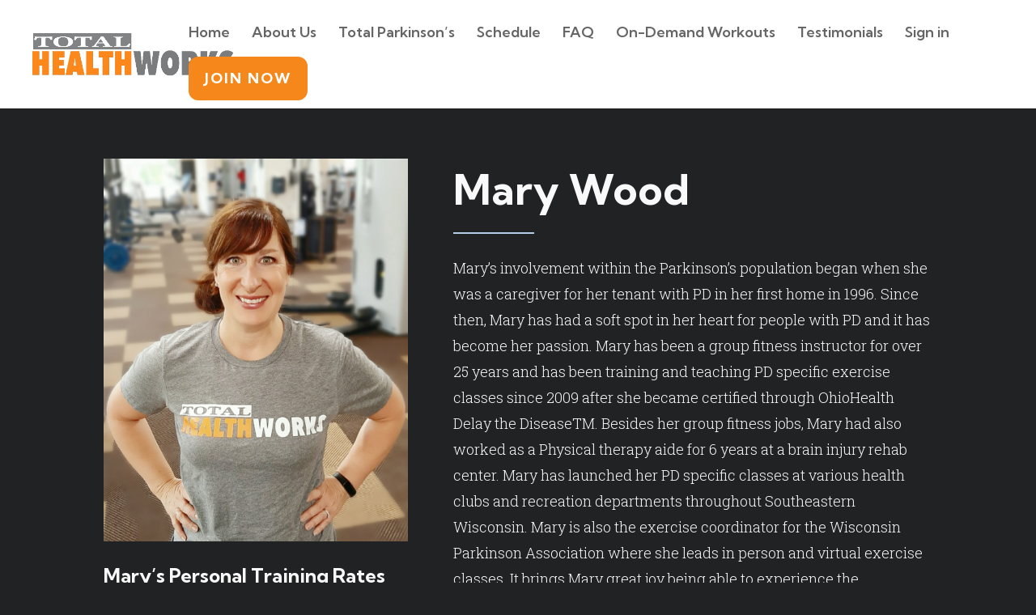

--- FILE ---
content_type: text/html; charset=UTF-8
request_url: https://totalhealthworks.com/mary-wood-3/
body_size: 31488
content:
<!DOCTYPE html>
<html lang="en-US">
<head>
	<meta charset="UTF-8" />
<meta http-equiv="X-UA-Compatible" content="IE=edge">
	<link rel="pingback" href="https://totalhealthworks.com/xmlrpc.php" />

	<script type="text/javascript">
		document.documentElement.className = 'js';
	</script>
	
	<title>Mary Wood | Total HealthWorks</title>
<script id="diviarea-loader">window.DiviPopupData=window.DiviAreaConfig={"zIndex":1000000,"animateSpeed":400,"triggerClassPrefix":"show-popup-","idAttrib":"data-popup","modalIndicatorClass":"is-modal","blockingIndicatorClass":"is-blocking","defaultShowCloseButton":true,"withCloseClass":"with-close","noCloseClass":"no-close","triggerCloseClass":"close","singletonClass":"single","darkModeClass":"dark","noShadowClass":"no-shadow","altCloseClass":"close-alt","popupSelector":".et_pb_section.popup","initializeOnEvent":"et_pb_after_init_modules","popupWrapperClass":"area-outer-wrap","fullHeightClass":"full-height","openPopupClass":"da-overlay-visible","overlayClass":"da-overlay","exitIndicatorClass":"on-exit","hoverTriggerClass":"on-hover","clickTriggerClass":"on-click","onExitDelay":2000,"notMobileClass":"not-mobile","notTabletClass":"not-tablet","notDesktopClass":"not-desktop","baseContext":"body","activePopupClass":"is-open","closeButtonClass":"da-close","withLoaderClass":"with-loader","debug":false,"ajaxUrl":"https:\/\/totalhealthworks.com\/wp-admin\/admin-ajax.php","sys":[]};var divimode_loader=function(){"use strict";!function(t){t.DiviArea=t.DiviPopup={loaded:!1};var n=t.DiviArea,i=n.Hooks={},o={};function r(t,n,i){var r,e,c;if("string"==typeof t)if(o[t]){if(n)if((r=o[t])&&i)for(c=r.length;c--;)(e=r[c]).callback===n&&e.context===i&&(r[c]=!1);else for(c=r.length;c--;)r[c].callback===n&&(r[c]=!1)}else o[t]=[]}function e(t,n,i,r){if("string"==typeof t){var e={callback:n,priority:i,context:r},c=o[t];c?(c.push(e),c=function(t){var n,i,o,r,e=t.length;for(r=1;r<e;r++)for(n=t[r],i=r;i>0;i--)(o=t[i-1]).priority>n.priority&&(t[i]=o,t[i-1]=n);return t}(c)):c=[e],o[t]=c}}function c(t,n,i){"string"==typeof n&&(n=[n]);var r,e,c=[];for(r=0;r<n.length;r++)Array.prototype.push.apply(c,o[n[r]]);for(e=0;e<c.length;e++){var a=void 0;c[e]&&"function"==typeof c[e].callback&&("filter"===t?void 0!==(a=c[e].callback.apply(c[e].context,i))&&(i[0]=a):c[e].callback.apply(c[e].context,i))}if("filter"===t)return i[0]}i.silent=function(){return i},n.removeFilter=i.removeFilter=function(t,n){r(t,n)},n.removeAction=i.removeAction=function(t,n){r(t,n)},n.applyFilters=i.applyFilters=function(t){for(var n=[],i=arguments.length-1;i-- >0;)n[i]=arguments[i+1];return c("filter",t,n)},n.doAction=i.doAction=function(t){for(var n=[],i=arguments.length-1;i-- >0;)n[i]=arguments[i+1];c("action",t,n)},n.addFilter=i.addFilter=function(n,i,o,r){e(n,i,parseInt(o||10,10),r||t)},n.addAction=i.addAction=function(n,i,o,r){e(n,i,parseInt(o||10,10),r||t)},n.addActionOnce=i.addActionOnce=function(n,i,o,c){e(n,i,parseInt(o||10,10),c||t),e(n,(function(){r(n,i)}),1+parseInt(o||10,10),c||t)}}(window);return{}}();
</script><meta name='robots' content='max-image-preview:large' />
<link rel='dns-prefetch' href='//www.googletagmanager.com' />
<link rel='dns-prefetch' href='//fonts.googleapis.com' />
<link rel='dns-prefetch' href='//hcaptcha.com' />
<link rel="alternate" type="application/rss+xml" title="Total HealthWorks &raquo; Feed" href="https://totalhealthworks.com/feed/" />
<link rel="alternate" type="application/rss+xml" title="Total HealthWorks &raquo; Comments Feed" href="https://totalhealthworks.com/comments/feed/" />

<!-- LCSEO current path: mary-wood-3 -->
<!-- LCSEO: no overrides found -->
<script type="text/javascript">
/* <![CDATA[ */
window._wpemojiSettings = {"baseUrl":"https:\/\/s.w.org\/images\/core\/emoji\/16.0.1\/72x72\/","ext":".png","svgUrl":"https:\/\/s.w.org\/images\/core\/emoji\/16.0.1\/svg\/","svgExt":".svg","source":{"concatemoji":"https:\/\/totalhealthworks.com\/wp-includes\/js\/wp-emoji-release.min.js?ver=6.8.3"}};
/*! This file is auto-generated */
!function(s,n){var o,i,e;function c(e){try{var t={supportTests:e,timestamp:(new Date).valueOf()};sessionStorage.setItem(o,JSON.stringify(t))}catch(e){}}function p(e,t,n){e.clearRect(0,0,e.canvas.width,e.canvas.height),e.fillText(t,0,0);var t=new Uint32Array(e.getImageData(0,0,e.canvas.width,e.canvas.height).data),a=(e.clearRect(0,0,e.canvas.width,e.canvas.height),e.fillText(n,0,0),new Uint32Array(e.getImageData(0,0,e.canvas.width,e.canvas.height).data));return t.every(function(e,t){return e===a[t]})}function u(e,t){e.clearRect(0,0,e.canvas.width,e.canvas.height),e.fillText(t,0,0);for(var n=e.getImageData(16,16,1,1),a=0;a<n.data.length;a++)if(0!==n.data[a])return!1;return!0}function f(e,t,n,a){switch(t){case"flag":return n(e,"\ud83c\udff3\ufe0f\u200d\u26a7\ufe0f","\ud83c\udff3\ufe0f\u200b\u26a7\ufe0f")?!1:!n(e,"\ud83c\udde8\ud83c\uddf6","\ud83c\udde8\u200b\ud83c\uddf6")&&!n(e,"\ud83c\udff4\udb40\udc67\udb40\udc62\udb40\udc65\udb40\udc6e\udb40\udc67\udb40\udc7f","\ud83c\udff4\u200b\udb40\udc67\u200b\udb40\udc62\u200b\udb40\udc65\u200b\udb40\udc6e\u200b\udb40\udc67\u200b\udb40\udc7f");case"emoji":return!a(e,"\ud83e\udedf")}return!1}function g(e,t,n,a){var r="undefined"!=typeof WorkerGlobalScope&&self instanceof WorkerGlobalScope?new OffscreenCanvas(300,150):s.createElement("canvas"),o=r.getContext("2d",{willReadFrequently:!0}),i=(o.textBaseline="top",o.font="600 32px Arial",{});return e.forEach(function(e){i[e]=t(o,e,n,a)}),i}function t(e){var t=s.createElement("script");t.src=e,t.defer=!0,s.head.appendChild(t)}"undefined"!=typeof Promise&&(o="wpEmojiSettingsSupports",i=["flag","emoji"],n.supports={everything:!0,everythingExceptFlag:!0},e=new Promise(function(e){s.addEventListener("DOMContentLoaded",e,{once:!0})}),new Promise(function(t){var n=function(){try{var e=JSON.parse(sessionStorage.getItem(o));if("object"==typeof e&&"number"==typeof e.timestamp&&(new Date).valueOf()<e.timestamp+604800&&"object"==typeof e.supportTests)return e.supportTests}catch(e){}return null}();if(!n){if("undefined"!=typeof Worker&&"undefined"!=typeof OffscreenCanvas&&"undefined"!=typeof URL&&URL.createObjectURL&&"undefined"!=typeof Blob)try{var e="postMessage("+g.toString()+"("+[JSON.stringify(i),f.toString(),p.toString(),u.toString()].join(",")+"));",a=new Blob([e],{type:"text/javascript"}),r=new Worker(URL.createObjectURL(a),{name:"wpTestEmojiSupports"});return void(r.onmessage=function(e){c(n=e.data),r.terminate(),t(n)})}catch(e){}c(n=g(i,f,p,u))}t(n)}).then(function(e){for(var t in e)n.supports[t]=e[t],n.supports.everything=n.supports.everything&&n.supports[t],"flag"!==t&&(n.supports.everythingExceptFlag=n.supports.everythingExceptFlag&&n.supports[t]);n.supports.everythingExceptFlag=n.supports.everythingExceptFlag&&!n.supports.flag,n.DOMReady=!1,n.readyCallback=function(){n.DOMReady=!0}}).then(function(){return e}).then(function(){var e;n.supports.everything||(n.readyCallback(),(e=n.source||{}).concatemoji?t(e.concatemoji):e.wpemoji&&e.twemoji&&(t(e.twemoji),t(e.wpemoji)))}))}((window,document),window._wpemojiSettings);
/* ]]> */
</script>
<meta content="Divi v.4.27.5" name="generator"/><link rel='stylesheet' id='mp-theme-css' href='https://totalhealthworks.com/wp-content/plugins/memberpress/css/ui/theme.css?ver=1.12.11' type='text/css' media='all' />
<link rel='stylesheet' id='mp-account-css-css' href='https://totalhealthworks.com/wp-content/plugins/memberpress/css/ui/account.css?ver=1.12.11' type='text/css' media='all' />
<link rel='stylesheet' id='dashicons-css' href='https://totalhealthworks.com/wp-includes/css/dashicons.min.css?ver=6.8.3' type='text/css' media='all' />
<link rel='stylesheet' id='mp-login-css-css' href='https://totalhealthworks.com/wp-content/plugins/memberpress/css/ui/login.css?ver=1.12.11' type='text/css' media='all' />
<link rel='stylesheet' id='mepr-jquery-ui-smoothness-css' href='https://totalhealthworks.com/wp-content/plugins/memberpress/css/vendor/jquery-ui/smoothness.min.css?ver=1.13.3' type='text/css' media='all' />
<link rel='stylesheet' id='jquery-ui-timepicker-addon-css' href='https://totalhealthworks.com/wp-content/plugins/memberpress/css/vendor/jquery-ui-timepicker-addon.css?ver=1.12.11' type='text/css' media='all' />
<link rel='stylesheet' id='jquery-magnific-popup-css' href='https://totalhealthworks.com/wp-content/plugins/memberpress/css/vendor/magnific-popup.min.css?ver=6.8.3' type='text/css' media='all' />
<link rel='stylesheet' id='mp-signup-css' href='https://totalhealthworks.com/wp-content/plugins/memberpress/css/signup.css?ver=1.12.11' type='text/css' media='all' />
<link rel='stylesheet' id='mepr-zxcvbn-css-css' href='https://totalhealthworks.com/wp-content/plugins/memberpress/css/zxcvbn.css?ver=6.8.3' type='text/css' media='all' />
<link rel='stylesheet' id='mp-plans-css-css' href='https://totalhealthworks.com/wp-content/plugins/memberpress/css/plans.min.css?ver=1.12.11' type='text/css' media='all' />
<style id='wp-emoji-styles-inline-css' type='text/css'>

	img.wp-smiley, img.emoji {
		display: inline !important;
		border: none !important;
		box-shadow: none !important;
		height: 1em !important;
		width: 1em !important;
		margin: 0 0.07em !important;
		vertical-align: -0.1em !important;
		background: none !important;
		padding: 0 !important;
	}
</style>
<link rel='stylesheet' id='wp-block-library-css' href='https://totalhealthworks.com/wp-includes/css/dist/block-library/style.min.css?ver=6.8.3' type='text/css' media='all' />
<style id='wp-block-library-theme-inline-css' type='text/css'>
.wp-block-audio :where(figcaption){color:#555;font-size:13px;text-align:center}.is-dark-theme .wp-block-audio :where(figcaption){color:#ffffffa6}.wp-block-audio{margin:0 0 1em}.wp-block-code{border:1px solid #ccc;border-radius:4px;font-family:Menlo,Consolas,monaco,monospace;padding:.8em 1em}.wp-block-embed :where(figcaption){color:#555;font-size:13px;text-align:center}.is-dark-theme .wp-block-embed :where(figcaption){color:#ffffffa6}.wp-block-embed{margin:0 0 1em}.blocks-gallery-caption{color:#555;font-size:13px;text-align:center}.is-dark-theme .blocks-gallery-caption{color:#ffffffa6}:root :where(.wp-block-image figcaption){color:#555;font-size:13px;text-align:center}.is-dark-theme :root :where(.wp-block-image figcaption){color:#ffffffa6}.wp-block-image{margin:0 0 1em}.wp-block-pullquote{border-bottom:4px solid;border-top:4px solid;color:currentColor;margin-bottom:1.75em}.wp-block-pullquote cite,.wp-block-pullquote footer,.wp-block-pullquote__citation{color:currentColor;font-size:.8125em;font-style:normal;text-transform:uppercase}.wp-block-quote{border-left:.25em solid;margin:0 0 1.75em;padding-left:1em}.wp-block-quote cite,.wp-block-quote footer{color:currentColor;font-size:.8125em;font-style:normal;position:relative}.wp-block-quote:where(.has-text-align-right){border-left:none;border-right:.25em solid;padding-left:0;padding-right:1em}.wp-block-quote:where(.has-text-align-center){border:none;padding-left:0}.wp-block-quote.is-large,.wp-block-quote.is-style-large,.wp-block-quote:where(.is-style-plain){border:none}.wp-block-search .wp-block-search__label{font-weight:700}.wp-block-search__button{border:1px solid #ccc;padding:.375em .625em}:where(.wp-block-group.has-background){padding:1.25em 2.375em}.wp-block-separator.has-css-opacity{opacity:.4}.wp-block-separator{border:none;border-bottom:2px solid;margin-left:auto;margin-right:auto}.wp-block-separator.has-alpha-channel-opacity{opacity:1}.wp-block-separator:not(.is-style-wide):not(.is-style-dots){width:100px}.wp-block-separator.has-background:not(.is-style-dots){border-bottom:none;height:1px}.wp-block-separator.has-background:not(.is-style-wide):not(.is-style-dots){height:2px}.wp-block-table{margin:0 0 1em}.wp-block-table td,.wp-block-table th{word-break:normal}.wp-block-table :where(figcaption){color:#555;font-size:13px;text-align:center}.is-dark-theme .wp-block-table :where(figcaption){color:#ffffffa6}.wp-block-video :where(figcaption){color:#555;font-size:13px;text-align:center}.is-dark-theme .wp-block-video :where(figcaption){color:#ffffffa6}.wp-block-video{margin:0 0 1em}:root :where(.wp-block-template-part.has-background){margin-bottom:0;margin-top:0;padding:1.25em 2.375em}
</style>
<link rel='stylesheet' id='wp-components-css' href='https://totalhealthworks.com/wp-includes/css/dist/components/style.min.css?ver=6.8.3' type='text/css' media='all' />
<link rel='stylesheet' id='wp-preferences-css' href='https://totalhealthworks.com/wp-includes/css/dist/preferences/style.min.css?ver=6.8.3' type='text/css' media='all' />
<link rel='stylesheet' id='wp-block-editor-css' href='https://totalhealthworks.com/wp-includes/css/dist/block-editor/style.min.css?ver=6.8.3' type='text/css' media='all' />
<link rel='stylesheet' id='popup-maker-block-library-style-css' href='https://totalhealthworks.com/wp-content/plugins/popup-maker/dist/packages/block-library-style.css?ver=dbea705cfafe089d65f1' type='text/css' media='all' />
<style id='global-styles-inline-css' type='text/css'>
:root{--wp--preset--aspect-ratio--square: 1;--wp--preset--aspect-ratio--4-3: 4/3;--wp--preset--aspect-ratio--3-4: 3/4;--wp--preset--aspect-ratio--3-2: 3/2;--wp--preset--aspect-ratio--2-3: 2/3;--wp--preset--aspect-ratio--16-9: 16/9;--wp--preset--aspect-ratio--9-16: 9/16;--wp--preset--color--black: #000000;--wp--preset--color--cyan-bluish-gray: #abb8c3;--wp--preset--color--white: #ffffff;--wp--preset--color--pale-pink: #f78da7;--wp--preset--color--vivid-red: #cf2e2e;--wp--preset--color--luminous-vivid-orange: #ff6900;--wp--preset--color--luminous-vivid-amber: #fcb900;--wp--preset--color--light-green-cyan: #7bdcb5;--wp--preset--color--vivid-green-cyan: #00d084;--wp--preset--color--pale-cyan-blue: #8ed1fc;--wp--preset--color--vivid-cyan-blue: #0693e3;--wp--preset--color--vivid-purple: #9b51e0;--wp--preset--gradient--vivid-cyan-blue-to-vivid-purple: linear-gradient(135deg,rgba(6,147,227,1) 0%,rgb(155,81,224) 100%);--wp--preset--gradient--light-green-cyan-to-vivid-green-cyan: linear-gradient(135deg,rgb(122,220,180) 0%,rgb(0,208,130) 100%);--wp--preset--gradient--luminous-vivid-amber-to-luminous-vivid-orange: linear-gradient(135deg,rgba(252,185,0,1) 0%,rgba(255,105,0,1) 100%);--wp--preset--gradient--luminous-vivid-orange-to-vivid-red: linear-gradient(135deg,rgba(255,105,0,1) 0%,rgb(207,46,46) 100%);--wp--preset--gradient--very-light-gray-to-cyan-bluish-gray: linear-gradient(135deg,rgb(238,238,238) 0%,rgb(169,184,195) 100%);--wp--preset--gradient--cool-to-warm-spectrum: linear-gradient(135deg,rgb(74,234,220) 0%,rgb(151,120,209) 20%,rgb(207,42,186) 40%,rgb(238,44,130) 60%,rgb(251,105,98) 80%,rgb(254,248,76) 100%);--wp--preset--gradient--blush-light-purple: linear-gradient(135deg,rgb(255,206,236) 0%,rgb(152,150,240) 100%);--wp--preset--gradient--blush-bordeaux: linear-gradient(135deg,rgb(254,205,165) 0%,rgb(254,45,45) 50%,rgb(107,0,62) 100%);--wp--preset--gradient--luminous-dusk: linear-gradient(135deg,rgb(255,203,112) 0%,rgb(199,81,192) 50%,rgb(65,88,208) 100%);--wp--preset--gradient--pale-ocean: linear-gradient(135deg,rgb(255,245,203) 0%,rgb(182,227,212) 50%,rgb(51,167,181) 100%);--wp--preset--gradient--electric-grass: linear-gradient(135deg,rgb(202,248,128) 0%,rgb(113,206,126) 100%);--wp--preset--gradient--midnight: linear-gradient(135deg,rgb(2,3,129) 0%,rgb(40,116,252) 100%);--wp--preset--font-size--small: 13px;--wp--preset--font-size--medium: 20px;--wp--preset--font-size--large: 36px;--wp--preset--font-size--x-large: 42px;--wp--preset--spacing--20: 0.44rem;--wp--preset--spacing--30: 0.67rem;--wp--preset--spacing--40: 1rem;--wp--preset--spacing--50: 1.5rem;--wp--preset--spacing--60: 2.25rem;--wp--preset--spacing--70: 3.38rem;--wp--preset--spacing--80: 5.06rem;--wp--preset--shadow--natural: 6px 6px 9px rgba(0, 0, 0, 0.2);--wp--preset--shadow--deep: 12px 12px 50px rgba(0, 0, 0, 0.4);--wp--preset--shadow--sharp: 6px 6px 0px rgba(0, 0, 0, 0.2);--wp--preset--shadow--outlined: 6px 6px 0px -3px rgba(255, 255, 255, 1), 6px 6px rgba(0, 0, 0, 1);--wp--preset--shadow--crisp: 6px 6px 0px rgba(0, 0, 0, 1);}:root { --wp--style--global--content-size: 823px;--wp--style--global--wide-size: 1080px; }:where(body) { margin: 0; }.wp-site-blocks > .alignleft { float: left; margin-right: 2em; }.wp-site-blocks > .alignright { float: right; margin-left: 2em; }.wp-site-blocks > .aligncenter { justify-content: center; margin-left: auto; margin-right: auto; }:where(.is-layout-flex){gap: 0.5em;}:where(.is-layout-grid){gap: 0.5em;}.is-layout-flow > .alignleft{float: left;margin-inline-start: 0;margin-inline-end: 2em;}.is-layout-flow > .alignright{float: right;margin-inline-start: 2em;margin-inline-end: 0;}.is-layout-flow > .aligncenter{margin-left: auto !important;margin-right: auto !important;}.is-layout-constrained > .alignleft{float: left;margin-inline-start: 0;margin-inline-end: 2em;}.is-layout-constrained > .alignright{float: right;margin-inline-start: 2em;margin-inline-end: 0;}.is-layout-constrained > .aligncenter{margin-left: auto !important;margin-right: auto !important;}.is-layout-constrained > :where(:not(.alignleft):not(.alignright):not(.alignfull)){max-width: var(--wp--style--global--content-size);margin-left: auto !important;margin-right: auto !important;}.is-layout-constrained > .alignwide{max-width: var(--wp--style--global--wide-size);}body .is-layout-flex{display: flex;}.is-layout-flex{flex-wrap: wrap;align-items: center;}.is-layout-flex > :is(*, div){margin: 0;}body .is-layout-grid{display: grid;}.is-layout-grid > :is(*, div){margin: 0;}body{padding-top: 0px;padding-right: 0px;padding-bottom: 0px;padding-left: 0px;}:root :where(.wp-element-button, .wp-block-button__link){background-color: #32373c;border-width: 0;color: #fff;font-family: inherit;font-size: inherit;line-height: inherit;padding: calc(0.667em + 2px) calc(1.333em + 2px);text-decoration: none;}.has-black-color{color: var(--wp--preset--color--black) !important;}.has-cyan-bluish-gray-color{color: var(--wp--preset--color--cyan-bluish-gray) !important;}.has-white-color{color: var(--wp--preset--color--white) !important;}.has-pale-pink-color{color: var(--wp--preset--color--pale-pink) !important;}.has-vivid-red-color{color: var(--wp--preset--color--vivid-red) !important;}.has-luminous-vivid-orange-color{color: var(--wp--preset--color--luminous-vivid-orange) !important;}.has-luminous-vivid-amber-color{color: var(--wp--preset--color--luminous-vivid-amber) !important;}.has-light-green-cyan-color{color: var(--wp--preset--color--light-green-cyan) !important;}.has-vivid-green-cyan-color{color: var(--wp--preset--color--vivid-green-cyan) !important;}.has-pale-cyan-blue-color{color: var(--wp--preset--color--pale-cyan-blue) !important;}.has-vivid-cyan-blue-color{color: var(--wp--preset--color--vivid-cyan-blue) !important;}.has-vivid-purple-color{color: var(--wp--preset--color--vivid-purple) !important;}.has-black-background-color{background-color: var(--wp--preset--color--black) !important;}.has-cyan-bluish-gray-background-color{background-color: var(--wp--preset--color--cyan-bluish-gray) !important;}.has-white-background-color{background-color: var(--wp--preset--color--white) !important;}.has-pale-pink-background-color{background-color: var(--wp--preset--color--pale-pink) !important;}.has-vivid-red-background-color{background-color: var(--wp--preset--color--vivid-red) !important;}.has-luminous-vivid-orange-background-color{background-color: var(--wp--preset--color--luminous-vivid-orange) !important;}.has-luminous-vivid-amber-background-color{background-color: var(--wp--preset--color--luminous-vivid-amber) !important;}.has-light-green-cyan-background-color{background-color: var(--wp--preset--color--light-green-cyan) !important;}.has-vivid-green-cyan-background-color{background-color: var(--wp--preset--color--vivid-green-cyan) !important;}.has-pale-cyan-blue-background-color{background-color: var(--wp--preset--color--pale-cyan-blue) !important;}.has-vivid-cyan-blue-background-color{background-color: var(--wp--preset--color--vivid-cyan-blue) !important;}.has-vivid-purple-background-color{background-color: var(--wp--preset--color--vivid-purple) !important;}.has-black-border-color{border-color: var(--wp--preset--color--black) !important;}.has-cyan-bluish-gray-border-color{border-color: var(--wp--preset--color--cyan-bluish-gray) !important;}.has-white-border-color{border-color: var(--wp--preset--color--white) !important;}.has-pale-pink-border-color{border-color: var(--wp--preset--color--pale-pink) !important;}.has-vivid-red-border-color{border-color: var(--wp--preset--color--vivid-red) !important;}.has-luminous-vivid-orange-border-color{border-color: var(--wp--preset--color--luminous-vivid-orange) !important;}.has-luminous-vivid-amber-border-color{border-color: var(--wp--preset--color--luminous-vivid-amber) !important;}.has-light-green-cyan-border-color{border-color: var(--wp--preset--color--light-green-cyan) !important;}.has-vivid-green-cyan-border-color{border-color: var(--wp--preset--color--vivid-green-cyan) !important;}.has-pale-cyan-blue-border-color{border-color: var(--wp--preset--color--pale-cyan-blue) !important;}.has-vivid-cyan-blue-border-color{border-color: var(--wp--preset--color--vivid-cyan-blue) !important;}.has-vivid-purple-border-color{border-color: var(--wp--preset--color--vivid-purple) !important;}.has-vivid-cyan-blue-to-vivid-purple-gradient-background{background: var(--wp--preset--gradient--vivid-cyan-blue-to-vivid-purple) !important;}.has-light-green-cyan-to-vivid-green-cyan-gradient-background{background: var(--wp--preset--gradient--light-green-cyan-to-vivid-green-cyan) !important;}.has-luminous-vivid-amber-to-luminous-vivid-orange-gradient-background{background: var(--wp--preset--gradient--luminous-vivid-amber-to-luminous-vivid-orange) !important;}.has-luminous-vivid-orange-to-vivid-red-gradient-background{background: var(--wp--preset--gradient--luminous-vivid-orange-to-vivid-red) !important;}.has-very-light-gray-to-cyan-bluish-gray-gradient-background{background: var(--wp--preset--gradient--very-light-gray-to-cyan-bluish-gray) !important;}.has-cool-to-warm-spectrum-gradient-background{background: var(--wp--preset--gradient--cool-to-warm-spectrum) !important;}.has-blush-light-purple-gradient-background{background: var(--wp--preset--gradient--blush-light-purple) !important;}.has-blush-bordeaux-gradient-background{background: var(--wp--preset--gradient--blush-bordeaux) !important;}.has-luminous-dusk-gradient-background{background: var(--wp--preset--gradient--luminous-dusk) !important;}.has-pale-ocean-gradient-background{background: var(--wp--preset--gradient--pale-ocean) !important;}.has-electric-grass-gradient-background{background: var(--wp--preset--gradient--electric-grass) !important;}.has-midnight-gradient-background{background: var(--wp--preset--gradient--midnight) !important;}.has-small-font-size{font-size: var(--wp--preset--font-size--small) !important;}.has-medium-font-size{font-size: var(--wp--preset--font-size--medium) !important;}.has-large-font-size{font-size: var(--wp--preset--font-size--large) !important;}.has-x-large-font-size{font-size: var(--wp--preset--font-size--x-large) !important;}
:where(.wp-block-post-template.is-layout-flex){gap: 1.25em;}:where(.wp-block-post-template.is-layout-grid){gap: 1.25em;}
:where(.wp-block-columns.is-layout-flex){gap: 2em;}:where(.wp-block-columns.is-layout-grid){gap: 2em;}
:root :where(.wp-block-pullquote){font-size: 1.5em;line-height: 1.6;}
</style>
<link rel='stylesheet' id='LeadConnector-css' href='https://totalhealthworks.com/wp-content/plugins/leadconnector/public/css/lc-public.css?ver=3.0.17' type='text/css' media='all' />
<link rel='stylesheet' id='elementor-overrides-css' href='https://totalhealthworks.com/wp-content/plugins/leadconnector/assets/css/custom-elementor.css?ver=1.0.0' type='text/css' media='all' />
<link rel='stylesheet' id='if-menu-site-css-css' href='https://totalhealthworks.com/wp-content/plugins/if-menu/assets/if-menu-site.css?ver=6.8.3' type='text/css' media='all' />
<link rel='stylesheet' id='css-divi-area-css' href='https://totalhealthworks.com/wp-content/plugins/popups-for-divi/styles/front.min.css?ver=3.2.3' type='text/css' media='all' />
<style id='css-divi-area-inline-css' type='text/css'>
.et_pb_section.popup{display:none}
</style>
<link rel='stylesheet' id='css-divi-area-popuphidden-css' href='https://totalhealthworks.com/wp-content/plugins/popups-for-divi/styles/front-popuphidden.min.css?ver=3.2.3' type='text/css' media='all' />
<link rel='stylesheet' id='et-builder-googlefonts-cached-css' href='https://fonts.googleapis.com/css?family=Kumbh+Sans:100,200,300,regular,500,600,700,800,900|Source+Serif+Pro:200,200italic,300,300italic,regular,italic,600,600italic,700,700italic,900,900italic|Poppins:100,100italic,200,200italic,300,300italic,regular,italic,500,500italic,600,600italic,700,700italic,800,800italic,900,900italic|Lora:regular,500,600,700,italic,500italic,600italic,700italic|Roboto+Slab:100,200,300,regular,500,600,700,800,900|Rubik:300,regular,500,600,700,800,900,300italic,italic,500italic,600italic,700italic,800italic,900italic&#038;subset=latin,latin-ext&#038;display=swap' type='text/css' media='all' />
<link rel='stylesheet' id='wpforms-choicesjs-css' href='https://totalhealthworks.com/wp-content/plugins/wpforms-lite/assets/css/integrations/divi/choices.min.css?ver=10.2.0' type='text/css' media='all' />
<link rel='stylesheet' id='divi-style-pum-css' href='https://totalhealthworks.com/wp-content/themes/Divi/style-static.min.css?ver=4.27.5' type='text/css' media='all' />
<script type="text/javascript" src="https://totalhealthworks.com/wp-includes/js/jquery/jquery.min.js?ver=3.7.1" id="jquery-core-js"></script>
<script type="text/javascript" src="https://totalhealthworks.com/wp-includes/js/jquery/jquery-migrate.min.js?ver=3.4.1" id="jquery-migrate-js"></script>
<script type="text/javascript" src="https://totalhealthworks.com/wp-includes/js/underscore.min.js?ver=1.13.7" id="underscore-js"></script>
<script type="text/javascript" src="https://totalhealthworks.com/wp-includes/js/dist/hooks.min.js?ver=4d63a3d491d11ffd8ac6" id="wp-hooks-js"></script>
<script type="text/javascript" src="https://totalhealthworks.com/wp-includes/js/dist/i18n.min.js?ver=5e580eb46a90c2b997e6" id="wp-i18n-js"></script>
<script type="text/javascript" id="wp-i18n-js-after">
/* <![CDATA[ */
wp.i18n.setLocaleData( { 'text direction\u0004ltr': [ 'ltr' ] } );
/* ]]> */
</script>
<script type="text/javascript" src="https://totalhealthworks.com/wp-content/plugins/memberpress/js/login.js?ver=1.12.11" id="mepr-login-js-js"></script>
<script type="text/javascript" src="https://totalhealthworks.com/wp-content/plugins/memberpress/js/vendor/jquery.magnific-popup.min.js?ver=6.8.3" id="jquery-magnific-popup-js"></script>
<script type="text/javascript" src="https://totalhealthworks.com/wp-content/plugins/memberpress/js/vendor/jquery.payment.js?ver=1.12.11" id="jquery.payment-js"></script>
<script type="text/javascript" src="https://totalhealthworks.com/wp-content/plugins/memberpress/js/validate.js?ver=1.12.11" id="mp-validate-js"></script>
<script type="text/javascript" id="mp-i18n-js-extra">
/* <![CDATA[ */
var MeprI18n = {"states":{"DE":{"BW":"Baden-W\u00fcrttemberg","BY":"Bavaria","BE":"Berlin","BB":"Brandenburg","HB":"Bremen","HH":"Hamburg","HE":"Hesse","NI":"Lower Saxony","MV":"Mecklenburg-Vorpommern","NW":"North Rhine-Westphalia","RP":"Rhineland-Palatinate","SL":"Saarland","SN":"Saxony","ST":"Saxony-Anhalt","SH":"Schleswig-Holstein","TH":"Thuringia"},"ID":{"BA":"Bali","BB":"Bangka Belitung","BT":"Banten","BE":"Bengkulu","AC":"Daerah Istimewa Aceh","YO":"Daerah Istimewa Yogyakarta","JK":"DKI Jakarta","GO":"Gorontalo","JA":"Jambi","JB":"Jawa Barat","JT":"Jawa Tengah","JI":"Jawa Timur","KB":"Kalimantan Barat","KS":"Kalimantan Selatan","KT":"Kalimantan Tengah","KI":"Kalimantan Timur","KU":"Kalimantan Utara","KR":"Kepulauan Riau","LA":"Lampung","MA":"Maluku","MU":"Maluku Utara","NB":"Nusa Tenggara Barat","NT":"Nusa Tenggara Timur","PA":"Papua","PB":"Papua Barat","RI":"Riau","SR":"Sulawesi Barat","SN":"Sulawesi Selatan","SA":"Sulawesi Utara","ST":"Sulawesi Tengah","SG":"Sulawesi Tenggara","SB":"Sumatera Barat","SS":"Sumatera Selatan","SU":"Sumatera Utara"},"BR":{"AC":"Acre","AL":"Alagoas","AP":"Amap&aacute;","AM":"Amazonas","BA":"Bahia","CE":"Cear&aacute;","DF":"Distrito Federal","ES":"Esp&iacute;rito Santo","GO":"Goi&aacute;s","MA":"Maranh&atilde;o","MT":"Mato Grosso","MS":"Mato Grosso do Sul","MG":"Minas Gerais","PA":"Par&aacute;","PB":"Para&iacute;ba","PR":"Paran&aacute;","PE":"Pernambuco","PI":"Piau&iacute;","RJ":"Rio de Janeiro","RN":"Rio Grande do Norte","RS":"Rio Grande do Sul","RO":"Rond&ocirc;nia","RR":"Roraima","SC":"Santa Catarina","SP":"S&atilde;o Paulo","SE":"Sergipe","TO":"Tocantins"},"CN":{"CN1":"Yunnan \/ &#20113;&#21335;","CN2":"Beijing \/ &#21271;&#20140;","CN3":"Tianjin \/ &#22825;&#27941;","CN4":"Hebei \/ &#27827;&#21271;","CN5":"Shanxi \/ &#23665;&#35199;","CN6":"Inner Mongolia \/ &#20839;&#33945;&#21476;","CN7":"Liaoning \/ &#36797;&#23425;","CN8":"Jilin \/ &#21513;&#26519;","CN9":"Heilongjiang \/ &#40657;&#40857;&#27743;","CN10":"Shanghai \/ &#19978;&#28023;","CN11":"Jiangsu \/ &#27743;&#33487;","CN12":"Zhejiang \/ &#27993;&#27743;","CN13":"Anhui \/ &#23433;&#24509;","CN14":"Fujian \/ &#31119;&#24314;","CN15":"Jiangxi \/ &#27743;&#35199;","CN16":"Shandong \/ &#23665;&#19996;","CN17":"Henan \/ &#27827;&#21335;","CN18":"Hubei \/ &#28246;&#21271;","CN19":"Hunan \/ &#28246;&#21335;","CN20":"Guangdong \/ &#24191;&#19996;","CN21":"Guangxi Zhuang \/ &#24191;&#35199;&#22766;&#26063;","CN22":"Hainan \/ &#28023;&#21335;","CN23":"Chongqing \/ &#37325;&#24198;","CN24":"Sichuan \/ &#22235;&#24029;","CN25":"Guizhou \/ &#36149;&#24030;","CN26":"Shaanxi \/ &#38485;&#35199;","CN27":"Gansu \/ &#29976;&#32899;","CN28":"Qinghai \/ &#38738;&#28023;","CN29":"Ningxia Hui \/ &#23425;&#22799;","CN30":"Macau \/ &#28595;&#38376;","CN31":"Tibet \/ &#35199;&#34255;","CN32":"Xinjiang \/ &#26032;&#30086;"},"AU":{"ACT":"Australian Capital Territory","NSW":"New South Wales","NT":"Northern Territory","QLD":"Queensland","SA":"South Australia","TAS":"Tasmania","VIC":"Victoria","WA":"Western Australia"},"NZ":{"AK":"Auckland","BP":"Bay of Plenty","CT":"Canterbury","HB":"Hawke&rsquo;s Bay","MW":"Manawatu-Wanganui","MB":"Marlborough","NS":"Nelson","NL":"Northland","OT":"Otago","SL":"Southland","TK":"Taranaki","TM":"Tasman","WA":"Waikato","WE":"Wellington","WC":"West Coast"},"IR":{"ABZ":"Alborz (\u0627\u0644\u0628\u0631\u0632)","ADL":"Ardabil (\u0627\u0631\u062f\u0628\u06cc\u0644)","BHR":"Bushehr (\u0628\u0648\u0634\u0647\u0631)","CHB":"Chaharmahal and Bakhtiari (\u0686\u0647\u0627\u0631\u0645\u062d\u0627\u0644 \u0648 \u0628\u062e\u062a\u06cc\u0627\u0631\u06cc)","EAZ":"East Azarbaijan (\u0622\u0630\u0631\u0628\u0627\u06cc\u062c\u0627\u0646 \u0634\u0631\u0642\u06cc)","FRS":"Fars (\u0641\u0627\u0631\u0633)","GZN":"Ghazvin (\u0642\u0632\u0648\u06cc\u0646)","GIL":"Gilan (\u06af\u06cc\u0644\u0627\u0646)","GLS":"Golestan (\u06af\u0644\u0633\u062a\u0627\u0646)","HDN":"Hamadan (\u0647\u0645\u062f\u0627\u0646)","HRZ":"Hormozgan (\u0647\u0631\u0645\u0632\u06af\u0627\u0646)","ILM":"Ilaam (\u0627\u06cc\u0644\u0627\u0645)","ESF":"Isfahan (\u0627\u0635\u0641\u0647\u0627\u0646)","KRN":"Kerman (\u06a9\u0631\u0645\u0627\u0646)","KRH":"Kermanshah (\u06a9\u0631\u0645\u0627\u0646\u0634\u0627\u0647)","KHZ":"Khuzestan  (\u062e\u0648\u0632\u0633\u062a\u0627\u0646)","KBD":"Kohgiluyeh and BoyerAhmad (\u06a9\u0647\u06af\u06cc\u0644\u0648\u06cc\u06cc\u0647 \u0648 \u0628\u0648\u06cc\u0631\u0627\u062d\u0645\u062f)","KRD":"Kurdistan \/ \u06a9\u0631\u062f\u0633\u062a\u0627\u0646)","LRS":"Luristan (\u0644\u0631\u0633\u062a\u0627\u0646)","MZN":"Mazandaran (\u0645\u0627\u0632\u0646\u062f\u0631\u0627\u0646)","MKZ":"Markazi (\u0645\u0631\u06a9\u0632\u06cc)","NKH":"North Khorasan (\u062e\u0631\u0627\u0633\u0627\u0646 \u062c\u0646\u0648\u0628\u06cc)","QHM":"Qom (\u0642\u0645)","RKH":"Razavi Khorasan (\u062e\u0631\u0627\u0633\u0627\u0646 \u0631\u0636\u0648\u06cc)","SMN":"Semnan (\u0633\u0645\u0646\u0627\u0646)","SBN":"Sistan and Baluchestan (\u0633\u06cc\u0633\u062a\u0627\u0646 \u0648 \u0628\u0644\u0648\u0686\u0633\u062a\u0627\u0646)","SKH":"South Khorasan (\u062e\u0631\u0627\u0633\u0627\u0646 \u062c\u0646\u0648\u0628\u06cc)","THR":"Tehran  (\u062a\u0647\u0631\u0627\u0646)","WAZ":"West Azarbaijan (\u0622\u0630\u0631\u0628\u0627\u06cc\u062c\u0627\u0646 \u063a\u0631\u0628\u06cc)","YZD":"Yazd (\u06cc\u0632\u062f)","ZJN":"Zanjan (\u0632\u0646\u062c\u0627\u0646)"},"TR":{"TR01":"Adana","TR02":"Ad&#305;yaman","TR03":"Afyon","TR04":"A&#287;r&#305;","TR05":"Amasya","TR06":"Ankara","TR07":"Antalya","TR08":"Artvin","TR09":"Ayd&#305;n","TR10":"Bal&#305;kesir","TR11":"Bilecik","TR12":"Bing&#246;l","TR13":"Bitlis","TR14":"Bolu","TR15":"Burdur","TR16":"Bursa","TR17":"&#199;anakkale","TR18":"&#199;ank&#305;r&#305;","TR19":"&#199;orum","TR20":"Denizli","TR21":"Diyarbak&#305;r","TR22":"Edirne","TR23":"Elaz&#305;&#287;","TR24":"Erzincan","TR25":"Erzurum","TR26":"Eski&#351;ehir","TR27":"Gaziantep","TR28":"Giresun","TR29":"G&#252;m&#252;&#351;hane","TR30":"Hakkari","TR31":"Hatay","TR32":"Isparta","TR33":"&#304;&#231;el","TR34":"&#304;stanbul","TR35":"&#304;zmir","TR36":"Kars","TR37":"Kastamonu","TR38":"Kayseri","TR39":"K&#305;rklareli","TR40":"K&#305;r&#351;ehir","TR41":"Kocaeli","TR42":"Konya","TR43":"K&#252;tahya","TR44":"Malatya","TR45":"Manisa","TR46":"Kahramanmara&#351;","TR47":"Mardin","TR48":"Mu&#287;la","TR49":"Mu&#351;","TR50":"Nev&#351;ehir","TR51":"Ni&#287;de","TR52":"Ordu","TR53":"Rize","TR54":"Sakarya","TR55":"Samsun","TR56":"Siirt","TR57":"Sinop","TR58":"Sivas","TR59":"Tekirda&#287;","TR60":"Tokat","TR61":"Trabzon","TR62":"Tunceli","TR63":"&#350;anl&#305;urfa","TR64":"U&#351;ak","TR65":"Van","TR66":"Yozgat","TR67":"Zonguldak","TR68":"Aksaray","TR69":"Bayburt","TR70":"Karaman","TR71":"K&#305;r&#305;kkale","TR72":"Batman","TR73":"&#350;&#305;rnak","TR74":"Bart&#305;n","TR75":"Ardahan","TR76":"I&#287;d&#305;r","TR77":"Yalova","TR78":"Karab&#252;k","TR79":"Kilis","TR80":"Osmaniye","TR81":"D&#252;zce"},"BG":{"BG-01":"Blagoevgrad","BG-02":"Burgas","BG-08":"Dobrich","BG-07":"Gabrovo","BG-26":"Haskovo","BG-09":"Kardzhali","BG-10":"Kyustendil","BG-11":"Lovech","BG-12":"Montana","BG-13":"Pazardzhik","BG-14":"Pernik","BG-15":"Pleven","BG-16":"Plovdiv","BG-17":"Razgrad","BG-18":"Ruse","BG-27":"Shumen","BG-19":"Silistra","BG-20":"Sliven","BG-21":"Smolyan","BG-23":"Sofia","BG-22":"Sofia-Grad","BG-24":"Stara Zagora","BG-25":"Targovishte","BG-03":"Varna","BG-04":"Veliko Tarnovo","BG-05":"Vidin","BG-06":"Vratsa","BG-28":"Yambol"},"IE":{"CW":"Carlow","CN":"Cavan","CE":"Clare","CO":"Cork","DL":"Donegal","D":"Dublin","G":"Galway","KY":"Kerry","KE":"Kildare","KK":"Kilkenny","LS":"Laois","LM":"Leitrim","LK":"Limerick","LD":"Longford","LH":"Louth","MO":"Mayo","MH":"Meath","MN":"Monaghan","OY":"Offaly","RN":"Roscommon","SO":"Sligo","TA":"Tipperary","WD":"Waterford","WH":"Westmeath","WX":"Wexford","WW":"Wicklow"},"HU":{"BK":"B\u00e1cs-Kiskun","BE":"B\u00e9k\u00e9s","BA":"Baranya","BZ":"Borsod-Aba\u00faj-Zempl\u00e9n","BU":"Budapest","CS":"Csongr\u00e1d","FE":"Fej\u00e9r","GS":"Gy\u0151r-Moson-Sopron","HB":"Hajd\u00fa-Bihar","HE":"Heves","JN":"J\u00e1sz-Nagykun-Szolnok","KE":"Kom\u00e1rom-Esztergom","NO":"N\u00f3gr\u00e1d","PE":"Pest","SO":"Somogy","SZ":"Szabolcs-Szatm\u00e1r-Bereg","TO":"Tolna","VA":"Vas","VE":"Veszpr\u00e9m","ZA":"Zala"},"NP":{"ILL":"Illam","JHA":"Jhapa","PAN":"Panchthar","TAP":"Taplejung","BHO":"Bhojpur","DKA":"Dhankuta","MOR":"Morang","SUN":"Sunsari","SAN":"Sankhuwa","TER":"Terhathum","KHO":"Khotang","OKH":"Okhaldhunga","SAP":"Saptari","SIR":"Siraha","SOL":"Solukhumbu","UDA":"Udayapur","DHA":"Dhanusa","DLK":"Dolakha","MOH":"Mohottari","RAM":"Ramechha","SAR":"Sarlahi","SIN":"Sindhuli","BHA":"Bhaktapur","DHD":"Dhading","KTM":"Kathmandu","KAV":"Kavrepalanchowk","LAL":"Lalitpur","NUW":"Nuwakot","RAS":"Rasuwa","SPC":"Sindhupalchowk","BAR":"Bara","CHI":"Chitwan","MAK":"Makwanpur","PAR":"Parsa","RAU":"Rautahat","GOR":"Gorkha","KAS":"Kaski","LAM":"Lamjung","MAN":"Manang","SYN":"Syangja","TAN":"Tanahun","BAG":"Baglung","PBT":"Parbat","MUS":"Mustang","MYG":"Myagdi","AGR":"Agrghakanchi","GUL":"Gulmi","KAP":"Kapilbastu","NAW":"Nawalparasi","PAL":"Palpa","RUP":"Rupandehi","DAN":"Dang","PYU":"Pyuthan","ROL":"Rolpa","RUK":"Rukum","SAL":"Salyan","BAN":"Banke","BDA":"Bardiya","DAI":"Dailekh","JAJ":"Jajarkot","SUR":"Surkhet","DOL":"Dolpa","HUM":"Humla","JUM":"Jumla","KAL":"Kalikot","MUG":"Mugu","ACH":"Achham","BJH":"Bajhang","BJU":"Bajura","DOT":"Doti","KAI":"Kailali","BAI":"Baitadi","DAD":"Dadeldhura","DAR":"Darchula","KAN":"Kanchanpur"},"BD":{"BAG":"Bagerhat","BAN":"Bandarban","BAR":"Barguna","BARI":"Barisal","BHO":"Bhola","BOG":"Bogra","BRA":"Brahmanbaria","CHA":"Chandpur","CHI":"Chittagong","CHU":"Chuadanga","COM":"Comilla","COX":"Cox's Bazar","DHA":"Dhaka","DIN":"Dinajpur","FAR":"Faridpur ","FEN":"Feni","GAI":"Gaibandha","GAZI":"Gazipur","GOP":"Gopalganj","HAB":"Habiganj","JAM":"Jamalpur","JES":"Jessore","JHA":"Jhalokati","JHE":"Jhenaidah","JOY":"Joypurhat","KHA":"Khagrachhari","KHU":"Khulna","KIS":"Kishoreganj","KUR":"Kurigram","KUS":"Kushtia","LAK":"Lakshmipur","LAL":"Lalmonirhat","MAD":"Madaripur","MAG":"Magura","MAN":"Manikganj ","MEH":"Meherpur","MOU":"Moulvibazar","MUN":"Munshiganj","MYM":"Mymensingh","NAO":"Naogaon","NAR":"Narail","NARG":"Narayanganj","NARD":"Narsingdi","NAT":"Natore","NAW":"Nawabganj","NET":"Netrakona","NIL":"Nilphamari","NOA":"Noakhali","PAB":"Pabna","PAN":"Panchagarh","PAT":"Patuakhali","PIR":"Pirojpur","RAJB":"Rajbari","RAJ":"Rajshahi","RAN":"Rangamati","RANP":"Rangpur","SAT":"Satkhira","SHA":"Shariatpur","SHE":"Sherpur","SIR":"Sirajganj","SUN":"Sunamganj","SYL":"Sylhet","TAN":"Tangail","THA":"Thakurgaon"},"AT":{"1":"Burgenland","2":"K\u00e4rnten","3":"Nieder\u00f6sterreich","4":"Ober\u00f6sterreich","5":"Salzburg","6":"Steiermark","7":"Tirol","8":"Vorarlberg","9":"Wien"},"CA":{"AB":"Alberta","BC":"British Columbia","MB":"Manitoba","NB":"New Brunswick","NL":"Newfoundland","NT":"Northwest Territories","NS":"Nova Scotia","NU":"Nunavut","ON":"Ontario","PE":"Prince Edward Island","QC":"Quebec","SK":"Saskatchewan","YT":"Yukon Territory"},"MY":{"JHR":"Johor","KDH":"Kedah","KTN":"Kelantan","MLK":"Melaka","NSN":"Negeri Sembilan","PHG":"Pahang","PRK":"Perak","PLS":"Perlis","PNG":"Pulau Pinang","SBH":"Sabah","SWK":"Sarawak","SGR":"Selangor","TRG":"Terengganu","KUL":"W.P. Kuala Lumpur","LBN":"W.P. Labuan","PJY":"W.P. Putrajaya"},"ZA":{"EC":"Eastern Cape","FS":"Free State","GP":"Gauteng","KZN":"KwaZulu-Natal","LP":"Limpopo","MP":"Mpumalanga","NC":"Northern Cape","NW":"North West","WC":"Western Cape"},"IN":{"AP":"Andra Pradesh","AR":"Arunachal Pradesh","AS":"Assam","BR":"Bihar","CT":"Chhattisgarh","GA":"Goa","GJ":"Gujarat","HR":"Haryana","HP":"Himachal Pradesh","JK":"Jammu and Kashmir","JH":"Jharkhand","KA":"Karnataka","KL":"Kerala","MP":"Madhya Pradesh","MH":"Maharashtra","MN":"Manipur","ML":"Meghalaya","MZ":"Mizoram","NL":"Nagaland","OR":"Orissa","PB":"Punjab","RJ":"Rajasthan","SK":"Sikkim","TN":"Tamil Nadu","TS":"Telangana","TR":"Tripura","UK":"Uttarakhand","UP":"Uttar Pradesh","WB":"West Bengal","AN":"Andaman and Nicobar Islands","CH":"Chandigarh","DN":"Dadar and Nagar Haveli","DD":"Daman and Diu","DL":"Delhi","LD":"Lakshadeep","PY":"Pondicherry (Puducherry)"},"ES":{"C":"A Coru&ntilde;a","VI":"Araba\/&Aacute;lava","AB":"Albacete","A":"Alicante","AL":"Almer&iacute;a","O":"Asturias","AV":"&Aacute;vila","BA":"Badajoz","PM":"Baleares","B":"Barcelona","BU":"Burgos","CC":"C&aacute;ceres","CA":"C&aacute;diz","S":"Cantabria","CS":"Castell&oacute;n","CE":"Ceuta","CR":"Ciudad Real","CO":"C&oacute;rdoba","CU":"Cuenca","GI":"Girona","GR":"Granada","GU":"Guadalajara","SS":"Gipuzkoa","H":"Huelva","HU":"Huesca","J":"Ja&eacute;n","LO":"La Rioja","GC":"Las Palmas","LE":"Le&oacute;n","L":"Lleida","LU":"Lugo","M":"Madrid","MA":"M&aacute;laga","ML":"Melilla","MU":"Murcia","NA":"Navarra","OR":"Ourense","P":"Palencia","PO":"Pontevedra","SA":"Salamanca","TF":"Santa Cruz de Tenerife","SG":"Segovia","SE":"Sevilla","SO":"Soria","T":"Tarragona","TE":"Teruel","TO":"Toledo","V":"Valencia","VA":"Valladolid","BI":"Bizkaia","ZA":"Zamora","Z":"Zaragoza"},"IT":{"AG":"Agrigento","AL":"Alessandria","AN":"Ancona","AO":"Aosta","AR":"Arezzo","AP":"Ascoli Piceno","AT":"Asti","AV":"Avellino","BA":"Bari","BT":"Barletta-Andria-Trani","BL":"Belluno","BN":"Benevento","BG":"Bergamo","BI":"Biella","BO":"Bologna","BZ":"Bolzano","BS":"Brescia","BR":"Brindisi","CA":"Cagliari","CL":"Caltanissetta","CB":"Campobasso","CI":"Carbonia-Iglesias","CE":"Caserta","CT":"Catania","CZ":"Catanzaro","CH":"Chieti","CO":"Como","CS":"Cosenza","CR":"Cremona","KR":"Crotone","CN":"Cuneo","EN":"Enna","FM":"Fermo","FE":"Ferrara","FI":"Firenze","FG":"Foggia","FC":"Forl\u00ec-Cesena","FR":"Frosinone","GE":"Genova","GO":"Gorizia","GR":"Grosseto","IM":"Imperia","IS":"Isernia","SP":"La Spezia","AQ":"L&apos;Aquila","LT":"Latina","LE":"Lecce","LC":"Lecco","LI":"Livorno","LO":"Lodi","LU":"Lucca","MC":"Macerata","MN":"Mantova","MS":"Massa-Carrara","MT":"Matera","ME":"Messina","MI":"Milano","MO":"Modena","MB":"Monza e della Brianza","NA":"Napoli","NO":"Novara","NU":"Nuoro","OT":"Olbia-Tempio","OR":"Oristano","PD":"Padova","PA":"Palermo","PR":"Parma","PV":"Pavia","PG":"Perugia","PU":"Pesaro e Urbino","PE":"Pescara","PC":"Piacenza","PI":"Pisa","PT":"Pistoia","PN":"Pordenone","PZ":"Potenza","PO":"Prato","RG":"Ragusa","RA":"Ravenna","RC":"Reggio Calabria","RE":"Reggio Emilia","RI":"Rieti","RN":"Rimini","RM":"Roma","RO":"Rovigo","SA":"Salerno","VS":"Medio Campidano","SS":"Sassari","SV":"Savona","SI":"Siena","SR":"Siracusa","SO":"Sondrio","TA":"Taranto","TE":"Teramo","TR":"Terni","TO":"Torino","OG":"Ogliastra","TP":"Trapani","TN":"Trento","TV":"Treviso","TS":"Trieste","UD":"Udine","VA":"Varese","VE":"Venezia","VB":"Verbano-Cusio-Ossola","VC":"Vercelli","VR":"Verona","VV":"Vibo Valentia","VI":"Vicenza","VT":"Viterbo"},"TH":{"TH-37":"Amnat Charoen (&#3629;&#3635;&#3609;&#3634;&#3592;&#3648;&#3592;&#3619;&#3636;&#3597;)","TH-15":"Ang Thong (&#3629;&#3656;&#3634;&#3591;&#3607;&#3629;&#3591;)","TH-14":"Ayutthaya (&#3614;&#3619;&#3632;&#3609;&#3588;&#3619;&#3624;&#3619;&#3637;&#3629;&#3618;&#3640;&#3608;&#3618;&#3634;)","TH-10":"Bangkok (&#3585;&#3619;&#3640;&#3591;&#3648;&#3607;&#3614;&#3617;&#3627;&#3634;&#3609;&#3588;&#3619;)","TH-38":"Bueng Kan (&#3610;&#3638;&#3591;&#3585;&#3634;&#3628;)","TH-31":"Buri Ram (&#3610;&#3640;&#3619;&#3637;&#3619;&#3633;&#3617;&#3618;&#3660;)","TH-24":"Chachoengsao (&#3593;&#3632;&#3648;&#3594;&#3636;&#3591;&#3648;&#3607;&#3619;&#3634;)","TH-18":"Chai Nat (&#3594;&#3633;&#3618;&#3609;&#3634;&#3607;)","TH-36":"Chaiyaphum (&#3594;&#3633;&#3618;&#3616;&#3641;&#3617;&#3636;)","TH-22":"Chanthaburi (&#3592;&#3633;&#3609;&#3607;&#3610;&#3640;&#3619;&#3637;)","TH-50":"Chiang Mai (&#3648;&#3594;&#3637;&#3618;&#3591;&#3651;&#3627;&#3617;&#3656;)","TH-57":"Chiang Rai (&#3648;&#3594;&#3637;&#3618;&#3591;&#3619;&#3634;&#3618;)","TH-20":"Chonburi (&#3594;&#3621;&#3610;&#3640;&#3619;&#3637;)","TH-86":"Chumphon (&#3594;&#3640;&#3617;&#3614;&#3619;)","TH-46":"Kalasin (&#3585;&#3634;&#3628;&#3626;&#3636;&#3609;&#3608;&#3640;&#3660;)","TH-62":"Kamphaeng Phet (&#3585;&#3635;&#3649;&#3614;&#3591;&#3648;&#3614;&#3594;&#3619;)","TH-71":"Kanchanaburi (&#3585;&#3634;&#3597;&#3592;&#3609;&#3610;&#3640;&#3619;&#3637;)","TH-40":"Khon Kaen (&#3586;&#3629;&#3609;&#3649;&#3585;&#3656;&#3609;)","TH-81":"Krabi (&#3585;&#3619;&#3632;&#3610;&#3637;&#3656;)","TH-52":"Lampang (&#3621;&#3635;&#3611;&#3634;&#3591;)","TH-51":"Lamphun (&#3621;&#3635;&#3614;&#3641;&#3609;)","TH-42":"Loei (&#3648;&#3621;&#3618;)","TH-16":"Lopburi (&#3621;&#3614;&#3610;&#3640;&#3619;&#3637;)","TH-58":"Mae Hong Son (&#3649;&#3617;&#3656;&#3630;&#3656;&#3629;&#3591;&#3626;&#3629;&#3609;)","TH-44":"Maha Sarakham (&#3617;&#3627;&#3634;&#3626;&#3634;&#3619;&#3588;&#3634;&#3617;)","TH-49":"Mukdahan (&#3617;&#3640;&#3585;&#3604;&#3634;&#3627;&#3634;&#3619;)","TH-26":"Nakhon Nayok (&#3609;&#3588;&#3619;&#3609;&#3634;&#3618;&#3585;)","TH-73":"Nakhon Pathom (&#3609;&#3588;&#3619;&#3611;&#3600;&#3617;)","TH-48":"Nakhon Phanom (&#3609;&#3588;&#3619;&#3614;&#3609;&#3617;)","TH-30":"Nakhon Ratchasima (&#3609;&#3588;&#3619;&#3619;&#3634;&#3594;&#3626;&#3637;&#3617;&#3634;)","TH-60":"Nakhon Sawan (&#3609;&#3588;&#3619;&#3626;&#3623;&#3619;&#3619;&#3588;&#3660;)","TH-80":"Nakhon Si Thammarat (&#3609;&#3588;&#3619;&#3624;&#3619;&#3637;&#3608;&#3619;&#3619;&#3617;&#3619;&#3634;&#3594;)","TH-55":"Nan (&#3609;&#3656;&#3634;&#3609;)","TH-96":"Narathiwat (&#3609;&#3619;&#3634;&#3608;&#3636;&#3623;&#3634;&#3626;)","TH-39":"Nong Bua Lam Phu (&#3627;&#3609;&#3629;&#3591;&#3610;&#3633;&#3623;&#3621;&#3635;&#3616;&#3641;)","TH-43":"Nong Khai (&#3627;&#3609;&#3629;&#3591;&#3588;&#3634;&#3618;)","TH-12":"Nonthaburi (&#3609;&#3609;&#3607;&#3610;&#3640;&#3619;&#3637;)","TH-13":"Pathum Thani (&#3611;&#3607;&#3640;&#3617;&#3608;&#3634;&#3609;&#3637;)","TH-94":"Pattani (&#3611;&#3633;&#3605;&#3605;&#3634;&#3609;&#3637;)","TH-82":"Phang Nga (&#3614;&#3633;&#3591;&#3591;&#3634;)","TH-93":"Phatthalung (&#3614;&#3633;&#3607;&#3621;&#3640;&#3591;)","TH-56":"Phayao (&#3614;&#3632;&#3648;&#3618;&#3634;)","TH-67":"Phetchabun (&#3648;&#3614;&#3594;&#3619;&#3610;&#3641;&#3619;&#3603;&#3660;)","TH-76":"Phetchaburi (&#3648;&#3614;&#3594;&#3619;&#3610;&#3640;&#3619;&#3637;)","TH-66":"Phichit (&#3614;&#3636;&#3592;&#3636;&#3605;&#3619;)","TH-65":"Phitsanulok (&#3614;&#3636;&#3625;&#3603;&#3640;&#3650;&#3621;&#3585;)","TH-54":"Phrae (&#3649;&#3614;&#3619;&#3656;)","TH-83":"Phuket (&#3616;&#3641;&#3648;&#3585;&#3655;&#3605;)","TH-25":"Prachin Buri (&#3611;&#3619;&#3634;&#3592;&#3637;&#3609;&#3610;&#3640;&#3619;&#3637;)","TH-77":"Prachuap Khiri Khan (&#3611;&#3619;&#3632;&#3592;&#3623;&#3610;&#3588;&#3637;&#3619;&#3637;&#3586;&#3633;&#3609;&#3608;&#3660;)","TH-85":"Ranong (&#3619;&#3632;&#3609;&#3629;&#3591;)","TH-70":"Ratchaburi (&#3619;&#3634;&#3594;&#3610;&#3640;&#3619;&#3637;)","TH-21":"Rayong (&#3619;&#3632;&#3618;&#3629;&#3591;)","TH-45":"Roi Et (&#3619;&#3657;&#3629;&#3618;&#3648;&#3629;&#3655;&#3604;)","TH-27":"Sa Kaeo (&#3626;&#3619;&#3632;&#3649;&#3585;&#3657;&#3623;)","TH-47":"Sakon Nakhon (&#3626;&#3585;&#3621;&#3609;&#3588;&#3619;)","TH-11":"Samut Prakan (&#3626;&#3617;&#3640;&#3607;&#3619;&#3611;&#3619;&#3634;&#3585;&#3634;&#3619;)","TH-74":"Samut Sakhon (&#3626;&#3617;&#3640;&#3607;&#3619;&#3626;&#3634;&#3588;&#3619;)","TH-75":"Samut Songkhram (&#3626;&#3617;&#3640;&#3607;&#3619;&#3626;&#3591;&#3588;&#3619;&#3634;&#3617;)","TH-19":"Saraburi (&#3626;&#3619;&#3632;&#3610;&#3640;&#3619;&#3637;)","TH-91":"Satun (&#3626;&#3605;&#3641;&#3621;)","TH-17":"Sing Buri (&#3626;&#3636;&#3591;&#3627;&#3660;&#3610;&#3640;&#3619;&#3637;)","TH-33":"Sisaket (&#3624;&#3619;&#3637;&#3626;&#3632;&#3648;&#3585;&#3625;)","TH-90":"Songkhla (&#3626;&#3591;&#3586;&#3621;&#3634;)","TH-64":"Sukhothai (&#3626;&#3640;&#3650;&#3586;&#3607;&#3633;&#3618;)","TH-72":"Suphan Buri (&#3626;&#3640;&#3614;&#3619;&#3619;&#3603;&#3610;&#3640;&#3619;&#3637;)","TH-84":"Surat Thani (&#3626;&#3640;&#3619;&#3634;&#3625;&#3598;&#3619;&#3660;&#3608;&#3634;&#3609;&#3637;)","TH-32":"Surin (&#3626;&#3640;&#3619;&#3636;&#3609;&#3607;&#3619;&#3660;)","TH-63":"Tak (&#3605;&#3634;&#3585;)","TH-92":"Trang (&#3605;&#3619;&#3633;&#3591;)","TH-23":"Trat (&#3605;&#3619;&#3634;&#3604;)","TH-34":"Ubon Ratchathani (&#3629;&#3640;&#3610;&#3621;&#3619;&#3634;&#3594;&#3608;&#3634;&#3609;&#3637;)","TH-41":"Udon Thani (&#3629;&#3640;&#3604;&#3619;&#3608;&#3634;&#3609;&#3637;)","TH-61":"Uthai Thani (&#3629;&#3640;&#3607;&#3633;&#3618;&#3608;&#3634;&#3609;&#3637;)","TH-53":"Uttaradit (&#3629;&#3640;&#3605;&#3619;&#3604;&#3636;&#3605;&#3606;&#3660;)","TH-95":"Yala (&#3618;&#3632;&#3621;&#3634;)","TH-35":"Yasothon (&#3618;&#3650;&#3626;&#3608;&#3619;)"},"MX":{"Aguascalientes":"Aguascalientes","Baja California":"Baja California","Baja California Sur":"Baja California Sur","Campeche":"Campeche","Chiapas":"Chiapas","Chihuahua":"Chihuahua","Ciudad de Mexico":"Ciudad de M\u00e9xico (CDMX)","Coahuila":"Coahuila","Colima":"Colima","Durango":"Durango","Estado de Mexico":"Edo. de M\u00e9xico","Guanajuato":"Guanajuato","Guerrero":"Guerrero","Hidalgo":"Hidalgo","Jalisco":"Jalisco","Michoacan":"Michoac\u00e1n","Morelos":"Morelos","Nayarit":"Nayarit","Nuevo Leon":"Nuevo Le\u00f3n","Oaxaca":"Oaxaca","Puebla":"Puebla","Queretaro":"Quer\u00e9taro","Quintana Roo":"Quintana Roo","San Luis Potosi":"San Luis Potos\u00ed","Sinaloa":"Sinaloa","Sonora":"Sonora","Tabasco":"Tabasco","Tamaulipas":"Tamaulipas","Tlaxcala":"Tlaxcala","Veracruz":"Veracruz","Yucatan":"Yucat\u00e1n","Zacatecas":"Zacatecas"},"CH":{"AG":"Aargau","AR":"Appenzell Ausserrhoden","AI":"Appenzell Innerrhoden","BL":"Basel-Landschaft","BS":"Basel-Stadt","BE":"Bern","FR":"Freiburg","GE":"Gen\u00e8ve","GL":"Glarus","GR":"Graub\u00fcnden","JU":"Jura","LU":"Luzern","NE":"Neuch\u00e2tel","NW":"Nidwalden","OW":"Obwalden","SH":"Schaffhausen","SZ":"Schwyz","SO":"Solothurn","SG":"St. Gallen","TG":"Thurgau","TI":"Ticino","UR":"Uri","VS":"Valais","VD":"Vaud","ZG":"Zug","ZH":"Z\u00fcrich"},"JP":{"JP01":"Hokkaido","JP02":"Aomori","JP03":"Iwate","JP04":"Miyagi","JP05":"Akita","JP06":"Yamagata","JP07":"Fukushima","JP08":"Ibaraki","JP09":"Tochigi","JP10":"Gunma","JP11":"Saitama","JP12":"Chiba","JP13":"Tokyo","JP14":"Kanagawa","JP15":"Niigata","JP16":"Toyama","JP17":"Ishikawa","JP18":"Fukui","JP19":"Yamanashi","JP20":"Nagano","JP21":"Gifu","JP22":"Shizuoka","JP23":"Aichi","JP24":"Mie","JP25":"Shiga","JP26":"Kyouto","JP27":"Osaka","JP28":"Hyougo","JP29":"Nara","JP30":"Wakayama","JP31":"Tottori","JP32":"Shimane","JP33":"Okayama","JP34":"Hiroshima","JP35":"Yamaguchi","JP36":"Tokushima","JP37":"Kagawa","JP38":"Ehime","JP39":"Kochi","JP40":"Fukuoka","JP41":"Saga","JP42":"Nagasaki","JP43":"Kumamoto","JP44":"Oita","JP45":"Miyazaki","JP46":"Kagoshima","JP47":"Okinawa"},"HK":{"HONG KONG":"Hong Kong Island","KOWLOON":"Kowloon","NEW TERRITORIES":"New Territories"},"US":{"AL":"Alabama","AK":"Alaska","AZ":"Arizona","AR":"Arkansas","CA":"California","CO":"Colorado","CT":"Connecticut","DE":"Delaware","DC":"District Of Columbia","FL":"Florida","GA":"Georgia","HI":"Hawaii","ID":"Idaho","IL":"Illinois","IN":"Indiana","IA":"Iowa","KS":"Kansas","KY":"Kentucky","LA":"Louisiana","ME":"Maine","MD":"Maryland","MA":"Massachusetts","MI":"Michigan","MN":"Minnesota","MS":"Mississippi","MO":"Missouri","MT":"Montana","NE":"Nebraska","NV":"Nevada","NH":"New Hampshire","NJ":"New Jersey","NM":"New Mexico","NY":"New York","NC":"North Carolina","ND":"North Dakota","OH":"Ohio","OK":"Oklahoma","OR":"Oregon","PA":"Pennsylvania","RI":"Rhode Island","SC":"South Carolina","SD":"South Dakota","TN":"Tennessee","TX":"Texas","UT":"Utah","VT":"Vermont","VA":"Virginia","WA":"Washington","WV":"West Virginia","WI":"Wisconsin","WY":"Wyoming","AA":"Armed Forces (AA)","AE":"Armed Forces (AE)","AP":"Armed Forces (AP)","AS":"American Samoa","GU":"Guam","MP":"Northern Mariana Islands","PR":"Puerto Rico","UM":"US Minor Outlying Islands","VI":"US Virgin Islands"},"PE":{"AMA":"Amazonas","ANC":"Ancash","APU":"Apur&iacute;mac","ARE":"Arequipa","AYA":"Ayacucho","CAJ":"Cajamarca","CUS":"Cusco","CAL":"El Callao","HUV":"Huancavelica","HUC":"Hu&aacute;nuco","ICA":"Ica","JUN":"Jun&iacute;n","LAL":"La Libertad","LAM":"Lambayeque","LIM":"Lima","LOR":"Loreto","MDD":"Madre de Dios","MOQ":"Moquegua","LMA":"Municipalidad Metropolitana de Lima","PAS":"Pasco","PIU":"Piura","PUN":"Puno","SAM":"San Mart&iacute;n","TAC":"Tacna","TUM":"Tumbes","UCA":"Ucayali"},"PT":{"AC":"A\u00e7ores","AG":"Algarve","AT":"Alentejo","CE":"Centro","LT":"Lisboa e Vale do Tejo","MD":"Madeira","NO":"Norte"}},"ajaxurl":"https:\/\/totalhealthworks.com\/wp-admin\/admin-ajax.php","countries_without_states":["AE","AF","AT","AX","BA","BE","BG","BH","BI","CY","CZ","DE","DK","EE","ET","FR","IM","IS","IL","KR","KW","LB","LI","LK","LU","MF","MQ","MT","NL","NO","PL","PT","RE","RW","SE","SG","SI","SK"],"please_select_state":"-- Select State --"};
/* ]]> */
</script>
<script type="text/javascript" src="https://totalhealthworks.com/wp-content/plugins/memberpress/js/i18n.js?ver=1.12.11" id="mp-i18n-js"></script>
<script type="text/javascript" src="https://totalhealthworks.com/wp-includes/js/jquery/ui/core.min.js?ver=1.13.3" id="jquery-ui-core-js"></script>
<script type="text/javascript" src="https://totalhealthworks.com/wp-includes/js/jquery/ui/datepicker.min.js?ver=1.13.3" id="jquery-ui-datepicker-js"></script>
<script type="text/javascript" id="jquery-ui-datepicker-js-after">
/* <![CDATA[ */
jQuery(function(jQuery){jQuery.datepicker.setDefaults({"closeText":"Close","currentText":"Today","monthNames":["January","February","March","April","May","June","July","August","September","October","November","December"],"monthNamesShort":["Jan","Feb","Mar","Apr","May","Jun","Jul","Aug","Sep","Oct","Nov","Dec"],"nextText":"Next","prevText":"Previous","dayNames":["Sunday","Monday","Tuesday","Wednesday","Thursday","Friday","Saturday"],"dayNamesShort":["Sun","Mon","Tue","Wed","Thu","Fri","Sat"],"dayNamesMin":["S","M","T","W","T","F","S"],"dateFormat":"MM d, yy","firstDay":1,"isRTL":false});});
/* ]]> */
</script>
<script type="text/javascript" src="https://totalhealthworks.com/wp-content/plugins/memberpress/js/vendor/jquery-ui-timepicker-addon.js?ver=1.12.11" id="mepr-timepicker-js-js"></script>
<script type="text/javascript" id="mp-datepicker-js-extra">
/* <![CDATA[ */
var MeprDatePicker = {"translations":{"closeText":"Done","currentText":"Today","monthNamesShort":["Jan","Feb","Mar","Apr","May","Jun","Jul","Aug","Sep","Oct","Nov","Dec"],"dayNamesMin":["Su","Mo","Tu","We","Th","Fr","Sa"]},"timeFormat":"","dateFormat":"MM d, yy","showTime":""};
/* ]]> */
</script>
<script type="text/javascript" src="https://totalhealthworks.com/wp-content/plugins/memberpress/js/date_picker.js?ver=1.12.11" id="mp-datepicker-js"></script>
<script type="text/javascript" id="mepr-zxcvbn-js-extra">
/* <![CDATA[ */
var MeprZXCVBN = {"script_url":"https:\/\/totalhealthworks.com\/wp-content\/plugins\/memberpress\/js\/vendor\/zxcvbn.js","very_weak":"Weak","weak":"Medium","medium":"Strong","strong":"Very Strong","very_strong":"Unbreakable","required":"","indicator":"Password Strength"};
/* ]]> */
</script>
<script type="text/javascript" src="https://totalhealthworks.com/wp-content/plugins/memberpress/js/zxcvbn-async.js?ver=6.8.3" id="mepr-zxcvbn-js"></script>
<script type="text/javascript" id="mp-signup-js-extra">
/* <![CDATA[ */
var MeprSignup = {"coupon_nonce":"92a0f66b46","spc_enabled":"1","spc_invoice":"1","is_product_page":"","no_compatible_pms":"There are no payment methods available that can purchase this product, please contact the site administrator or purchase it separately.","switch_pm_prompt":"It looks like your purchase requires %s. No problem! Just click below to switch.","switch_pm":"Switch to %s","cancel":"Cancel","no_compatible_pms_ob_required":"Payment Gateway(s) do not support required order configuration.","warning_icon_url":"https:\/\/totalhealthworks.com\/wp-content\/plugins\/memberpress\/images\/notice-icon-error.png"};
/* ]]> */
</script>
<script type="text/javascript" src="https://totalhealthworks.com/wp-content/plugins/memberpress/js/signup.js?ver=1.12.11" id="mp-signup-js"></script>
<script type="text/javascript" src="https://totalhealthworks.com/wp-content/plugins/popups-for-divi/scripts/ie-compat.min.js?ver=3.2.3" id="dap-ie-js"></script>

<!-- Google tag (gtag.js) snippet added by Site Kit -->
<!-- Google Analytics snippet added by Site Kit -->
<script type="text/javascript" src="https://www.googletagmanager.com/gtag/js?id=GT-MJMCK5V" id="google_gtagjs-js" async></script>
<script type="text/javascript" id="google_gtagjs-js-after">
/* <![CDATA[ */
window.dataLayer = window.dataLayer || [];function gtag(){dataLayer.push(arguments);}
gtag("set","linker",{"domains":["totalhealthworks.com"]});
gtag("js", new Date());
gtag("set", "developer_id.dZTNiMT", true);
gtag("config", "GT-MJMCK5V");
/* ]]> */
</script>
<link rel="https://api.w.org/" href="https://totalhealthworks.com/wp-json/" /><link rel="alternate" title="JSON" type="application/json" href="https://totalhealthworks.com/wp-json/wp/v2/pages/50420" /><link rel="EditURI" type="application/rsd+xml" title="RSD" href="https://totalhealthworks.com/xmlrpc.php?rsd" />
<link rel="canonical" href="https://totalhealthworks.com/mary-wood-3/" />
<link rel='shortlink' href='https://totalhealthworks.com/?p=50420' />
<link rel="alternate" title="oEmbed (JSON)" type="application/json+oembed" href="https://totalhealthworks.com/wp-json/oembed/1.0/embed?url=https%3A%2F%2Ftotalhealthworks.com%2Fmary-wood-3%2F" />
<link rel="alternate" title="oEmbed (XML)" type="text/xml+oembed" href="https://totalhealthworks.com/wp-json/oembed/1.0/embed?url=https%3A%2F%2Ftotalhealthworks.com%2Fmary-wood-3%2F&#038;format=xml" />
<meta name="generator" content="Site Kit by Google 1.168.0" /><!-- Xandr Universal Pixel - Initialization (include only once per page) -->
<script>
!function(e,i){if(!e.pixie){var n=e.pixie=function(e,i,a){n.actionQueue.push({action:e,actionValue:i,params:a})};n.actionQueue=[];var a=i.createElement("script");a.async=!0,a.src="//acdn.adnxs.com/dmp/up/pixie.js";var t=i.getElementsByTagName("head")[0];t.insertBefore(a,t.firstChild)}}(window,document);
pixie('init', 'd38e9567-30c3-45d1-b7b2-542a4308e8ad');
</script>

<!-- Xandr Universal Pixel - PageView Event -->
<script>
pixie('event', 'PageView');
</script>
<noscript><img src="https://ib.adnxs.com/pixie?pi=d38e9567-30c3-45d1-b7b2-542a4308e8ad&e=PageView&script=0" width="1" height="1" style="display:none"/></noscript>

<script> var _ctct_m = "fc2a879802c4624b8d07eadbb9934a48"; </script>
<script id="signupScript" src="//static.ctctcdn.com/js/signup-form-widget/current/signup-form-widget.min.js" async defer></script>

<!-- Meta Pixel Code -->
<script>
!function(f,b,e,v,n,t,s)
{if(f.fbq)return;n=f.fbq=function(){n.callMethod?
n.callMethod.apply(n,arguments):n.queue.push(arguments)};
if(!f._fbq)f._fbq=n;n.push=n;n.loaded=!0;n.version='2.0';
n.queue=[];t=b.createElement(e);t.async=!0;
t.src=v;s=b.getElementsByTagName(e)[0];
s.parentNode.insertBefore(t,s)}(window, document,'script',
'https://connect.facebook.net/en_US/fbevents.js');
fbq('init', '1751396315207690');
fbq('track', 'PageView');
</script>
<noscript><img height="1" width="1" style="display:none"
src="https://www.facebook.com/tr?id=1751396315207690&ev=PageView&noscript=1"
/></noscript>
<!-- End Meta Pixel Code -->
<meta name="facebook-domain-verification" content="lzea3y1ox4qn7dpcz7zmdxzqyy1ns3" />
<style>
.h-captcha{position:relative;display:block;margin-bottom:2rem;padding:0;clear:both}.h-captcha[data-size="normal"]{width:303px;height:78px}.h-captcha[data-size="compact"]{width:164px;height:144px}.h-captcha[data-size="invisible"]{display:none}.h-captcha iframe{z-index:1}.h-captcha::before{content:"";display:block;position:absolute;top:0;left:0;background:url(https://totalhealthworks.com/wp-content/plugins/hcaptcha-for-forms-and-more/assets/images/hcaptcha-div-logo.svg) no-repeat;border:1px solid #fff0;border-radius:4px;box-sizing:border-box}.h-captcha::after{content:"If you see this message, hCaptcha failed to load due to site errors.";font:13px/1.35 system-ui,-apple-system,Segoe UI,Roboto,Arial,sans-serif;display:block;position:absolute;top:0;left:0;box-sizing:border-box;color:red;opacity:0}.h-captcha:not(:has(iframe))::after{animation:hcap-msg-fade-in .3s ease forwards;animation-delay:2s}.h-captcha:has(iframe)::after{animation:none;opacity:0}@keyframes hcap-msg-fade-in{to{opacity:1}}.h-captcha[data-size="normal"]::before{width:300px;height:74px;background-position:94% 28%}.h-captcha[data-size="normal"]::after{padding:19px 75px 16px 10px}.h-captcha[data-size="compact"]::before{width:156px;height:136px;background-position:50% 79%}.h-captcha[data-size="compact"]::after{padding:10px 10px 16px 10px}.h-captcha[data-theme="light"]::before,body.is-light-theme .h-captcha[data-theme="auto"]::before,.h-captcha[data-theme="auto"]::before{background-color:#fafafa;border:1px solid #e0e0e0}.h-captcha[data-theme="dark"]::before,body.is-dark-theme .h-captcha[data-theme="auto"]::before,html.wp-dark-mode-active .h-captcha[data-theme="auto"]::before,html.drdt-dark-mode .h-captcha[data-theme="auto"]::before{background-image:url(https://totalhealthworks.com/wp-content/plugins/hcaptcha-for-forms-and-more/assets/images/hcaptcha-div-logo-white.svg);background-repeat:no-repeat;background-color:#333;border:1px solid #f5f5f5}@media (prefers-color-scheme:dark){.h-captcha[data-theme="auto"]::before{background-image:url(https://totalhealthworks.com/wp-content/plugins/hcaptcha-for-forms-and-more/assets/images/hcaptcha-div-logo-white.svg);background-repeat:no-repeat;background-color:#333;border:1px solid #f5f5f5}}.h-captcha[data-theme="custom"]::before{background-color:initial}.h-captcha[data-size="invisible"]::before,.h-captcha[data-size="invisible"]::after{display:none}.h-captcha iframe{position:relative}div[style*="z-index: 2147483647"] div[style*="border-width: 11px"][style*="position: absolute"][style*="pointer-events: none"]{border-style:none}
</style>
<meta name="viewport" content="width=device-width, initial-scale=1.0, maximum-scale=1.0, user-scalable=0" /><style type="text/css" id="custom-background-css">
body.custom-background { background-color: #212224; }
</style>
	<link rel="icon" href="https://totalhealthworks.com/wp-content/uploads/2021/07/cropped-THW-Square-logo-32x32.png" sizes="32x32" />
<link rel="icon" href="https://totalhealthworks.com/wp-content/uploads/2021/07/cropped-THW-Square-logo-192x192.png" sizes="192x192" />
<link rel="apple-touch-icon" href="https://totalhealthworks.com/wp-content/uploads/2021/07/cropped-THW-Square-logo-180x180.png" />
<meta name="msapplication-TileImage" content="https://totalhealthworks.com/wp-content/uploads/2021/07/cropped-THW-Square-logo-270x270.png" />
<link rel="stylesheet" id="et-core-unified-tb-24564-50420-cached-inline-styles" href="https://totalhealthworks.com/wp-content/et-cache/50420/et-core-unified-tb-24564-50420.min.css?ver=1764999763" /><link rel="stylesheet" id="et-core-unified-50420-cached-inline-styles" href="https://totalhealthworks.com/wp-content/et-cache/50420/et-core-unified-50420.min.css?ver=1764999763" /></head>
<body class="wp-singular page-template-default page page-id-50420 custom-background wp-theme-Divi et-tb-has-template et-tb-has-footer et_pb_button_helper_class et_fullwidth_nav et_fixed_nav et_show_nav et_primary_nav_dropdown_animation_fade et_secondary_nav_dropdown_animation_fade et_header_style_left et_cover_background et_pb_gutter osx et_pb_gutters3 et_pb_pagebuilder_layout et_no_sidebar et_divi_theme et-db">
	<div id="page-container">
<div id="et-boc" class="et-boc">
			
		

	<header id="main-header" data-height-onload="66">
		<div class="container clearfix et_menu_container">
					<div class="logo_container">
				<span class="logo_helper"></span>
				<a href="https://totalhealthworks.com/">
				<img src="https://totalhealthworks.com/wp-content/uploads/2023/10/Total-HealthWorks.png" width="1961" height="550" alt="Total HealthWorks" id="logo" data-height-percentage="54" />
				</a>
			</div>
					<div id="et-top-navigation" data-height="66" data-fixed-height="40">
									<nav id="top-menu-nav">
					<ul id="top-menu" class="nav"><li class="menu-item menu-item-type-post_type menu-item-object-page menu-item-home menu-item-53637"><a href="https://totalhealthworks.com/">Home</a></li>
<li class="menu-item menu-item-type-post_type menu-item-object-page menu-item-50154"><a href="https://totalhealthworks.com/about-us/">About Us</a></li>
<li class="menu-item menu-item-type-custom menu-item-object-custom menu-item-54160"><a href="https://totalhealthworks.com/totalparkinsons/">Total Parkinson&#8217;s</a></li>
<li class="menu-item menu-item-type-post_type menu-item-object-page menu-item-54176"><a href="https://totalhealthworks.com/schedule/">Schedule</a></li>
<li class="menu-item menu-item-type-post_type menu-item-object-page menu-item-53645"><a href="https://totalhealthworks.com/faqs/">FAQ</a></li>
<li class="menu-item menu-item-type-post_type menu-item-object-page menu-item-52533"><a href="https://totalhealthworks.com/workout-videos/">On-Demand Workouts</a></li>
<li class="menu-item menu-item-type-post_type menu-item-object-page menu-item-50478"><a href="https://totalhealthworks.com/testimonials/">Testimonials</a></li>
<li class="menu-item menu-item-type-custom menu-item-object-custom menu-item-51677"><a href="https://totalhealthworks.com/login/">Sign in</a></li>
<li class="header-button menu-item menu-item-type-custom menu-item-object-custom menu-item-53746"><a href="#Total-Parkinson-s-Basic">Join Now</a></li>
</ul>					</nav>
				
				
				
				
				<div id="et_mobile_nav_menu">
				<div class="mobile_nav closed">
					<span class="select_page">Select Page</span>
					<span class="mobile_menu_bar mobile_menu_bar_toggle"></span>
				</div>
			</div>			</div> <!-- #et-top-navigation -->
		</div> <!-- .container -->
			</header> <!-- #main-header -->
<div id="et-main-area">
	
<div id="main-content">


			
				<article id="post-50420" class="post-50420 page type-page status-publish hentry">

				
					<div class="entry-content">
					<div class="et-l et-l--post">
			<div class="et_builder_inner_content et_pb_gutters3">
		<div class="et_pb_section et_pb_section_0 et_pb_with_background et_section_regular" >
				
				
				
				
				
				
				<div class="et_pb_row et_pb_row_0 et_pb_gutters3">
				<div class="et_pb_column et_pb_column_2_5 et_pb_column_0  et_pb_css_mix_blend_mode_passthrough">
				
				
				
				
				<div class="et_pb_module et_pb_image et_pb_image_0">
				
				
				
				
				<span class="et_pb_image_wrap "><img fetchpriority="high" decoding="async" width="1034" height="1303" src="https://totalhealthworks.com/wp-content/uploads/2021/06/Mary-Wood-2-1.jpg" alt="" title="Mary Wood (2)" srcset="https://totalhealthworks.com/wp-content/uploads/2021/06/Mary-Wood-2-1.jpg 1034w, https://totalhealthworks.com/wp-content/uploads/2021/06/Mary-Wood-2-1-980x1235.jpg 980w, https://totalhealthworks.com/wp-content/uploads/2021/06/Mary-Wood-2-1-480x605.jpg 480w" sizes="(min-width: 0px) and (max-width: 480px) 480px, (min-width: 481px) and (max-width: 980px) 980px, (min-width: 981px) 1034px, 100vw" class="wp-image-50425" /></span>
			</div><div class="et_pb_module et_pb_blurb et_pb_blurb_0  et_pb_text_align_left  et_pb_blurb_position_top et_pb_bg_layout_light">
				
				
				
				
				<div class="et_pb_blurb_content">
					
					<div class="et_pb_blurb_container">
						<h4 class="et_pb_module_header"><span>Mary’s Personal Training Rates</span></h4>
						
					</div>
				</div>
			</div><div class="et_pb_module et_pb_blurb et_pb_blurb_1  et_pb_text_align_left  et_pb_blurb_position_left et_pb_bg_layout_light">
				
				
				
				
				<div class="et_pb_blurb_content">
					<div class="et_pb_main_blurb_image"><span class="et_pb_image_wrap"><span class="et-waypoint et_pb_animation_off et_pb_animation_off_tablet et_pb_animation_off_phone et-pb-icon">&#x4e;</span></span></div>
					<div class="et_pb_blurb_container">
						
						<div class="et_pb_blurb_description"><p>$70 / 60-min session</p></div>
					</div>
				</div>
			</div><div class="et_pb_module et_pb_blurb et_pb_blurb_2  et_pb_text_align_left  et_pb_blurb_position_left et_pb_bg_layout_light">
				
				
				
				
				<div class="et_pb_blurb_content">
					<div class="et_pb_main_blurb_image"><span class="et_pb_image_wrap"><span class="et-waypoint et_pb_animation_off et_pb_animation_off_tablet et_pb_animation_off_phone et-pb-icon">&#x4e;</span></span></div>
					<div class="et_pb_blurb_container">
						
						<div class="et_pb_blurb_description"><p>$55 / 45-min session</p></div>
					</div>
				</div>
			</div><div class="et_pb_module et_pb_blurb et_pb_blurb_3  et_pb_text_align_left  et_pb_blurb_position_left et_pb_bg_layout_light">
				
				
				
				
				<div class="et_pb_blurb_content">
					<div class="et_pb_main_blurb_image"><span class="et_pb_image_wrap"><span class="et-waypoint et_pb_animation_off et_pb_animation_off_tablet et_pb_animation_off_phone et-pb-icon">&#x4e;</span></span></div>
					<div class="et_pb_blurb_container">
						
						<div class="et_pb_blurb_description"><p>$40 / 30-min session</p></div>
					</div>
				</div>
			</div><div class="et_pb_button_module_wrapper et_pb_button_0_wrapper et_pb_button_alignment_left et_pb_module ">
				<a class="et_pb_button et_pb_button_0 et_hover_enabled et_pb_bg_layout_light" href="/personal-training-cosultation/">Schedule an Appointment</a>
			</div>
			</div><div class="et_pb_column et_pb_column_3_5 et_pb_column_1  et_pb_css_mix_blend_mode_passthrough et-last-child">
				
				
				
				
				<div class="et_pb_module et_pb_text et_pb_text_0  et_pb_text_align_left et_pb_bg_layout_light">
				
				
				
				
				<div class="et_pb_text_inner"><h1>Mary Wood</h1></div>
			</div><div class="et_pb_module et_pb_divider et_pb_divider_0 et_pb_divider_position_ et_pb_space"><div class="et_pb_divider_internal"></div></div><div class="et_pb_module et_pb_text et_pb_text_1  et_pb_text_align_left et_pb_bg_layout_light">
				
				
				
				
				<div class="et_pb_text_inner"><p>Mary’s involvement within the Parkinson’s population began when she was a caregiver for her tenant with PD in her first home in 1996. Since then, Mary has had a soft spot in her heart for people with PD and it has become her passion. Mary has been a group fitness instructor for over 25 years and has been training and teaching PD specific exercise classes since 2009 after she became certified through OhioHealth Delay the DiseaseTM. Besides her group fitness jobs, Mary had also worked as a Physical therapy aide for 6 years at a brain injury rehab center. Mary has launched her PD specific classes at various health clubs and recreation departments throughout Southeastern Wisconsin. Mary is also the exercise coordinator for the Wisconsin Parkinson Association where she leads in person and virtual exercise classes. It brings Mary great joy being able to experience the camaraderie among the members in person as well as in her virtual classes</p>
<p>Mary is very passionate about the importance of exercise. She reminds her members that exercise is the best prescription for treating PD. There is no need to leave your home to pick up the prescription at the pharmacy. Mary stresses the importance of having fun while exercising. If you have fun, you don’t realize you are exercising.</p>
<p>In Mary’s free time, she enjoys spending time with her husband and 3 sons. Mary loves to attend Zumba classes, weight train and walk with friends and her husband.</p>
<p><strong>Mary’s Credentials</strong></p>
<ul>
<li>OhioHealth Delay the DiseaseTM Certified</li>
<li>AEA Certified</li>
<li>Specialized in training Parkinson’s to improve balance, flexibility, strength and quality of life</li>
<li>Over 11 years of experience</li>
</ul></div>
			</div>
			</div>
				
				
				
				
			</div>
				
				
			</div><div class="et_pb_section et_pb_section_1 et_pb_with_background et_section_regular" >
				
				
				
				
				
				
				<div class="et_pb_row et_pb_row_1 et_pb_row_fullwidth et_pb_equal_columns et_pb_gutters1">
				<div class="et_pb_column et_pb_column_1_2 et_pb_column_2 et_clickable et_pb_section_video_on_hover et_pb_section_parallax_hover  et_pb_css_mix_blend_mode_passthrough">
				
				
				
				
				<div class="et_pb_module et_pb_divider_1 et_pb_space et_pb_divider_hidden"><div class="et_pb_divider_internal"></div></div>
			</div><div class="et_pb_column et_pb_column_1_2 et_pb_column_3  et_pb_css_mix_blend_mode_passthrough et-last-child">
				
				
				
				
				<div class="et_pb_module et_pb_text et_pb_text_2  et_pb_text_align_left et_pb_bg_layout_light">
				
				
				
				
				<div class="et_pb_text_inner"><h1>Contact Us Today</h1></div>
			</div><div class="et_pb_module et_pb_code et_pb_code_0">
				
				
				
				
				<div class="et_pb_code_inner">[formidable id=2]</div>
			</div>
			</div>
				
				
				
				
			</div>
				
				
			</div><div class="et_pb_section et_pb_section_3 et_pb_with_background et_section_regular" >
				
				
				
				
				
				
				<div class="et_pb_row et_pb_row_2 et_pb_equal_columns">
				<div class="et_pb_column et_pb_column_3_5 et_pb_column_4  et_pb_css_mix_blend_mode_passthrough">
				
				
				
				
				<div class="et_pb_module et_pb_text et_pb_text_3  et_pb_text_align_left et_pb_bg_layout_light">
				
				
				
				
				<div class="et_pb_text_inner"><h3>Wellness made easy.</h3></div>
			</div>
			</div><div class="et_pb_column et_pb_column_2_5 et_pb_column_5  et_pb_css_mix_blend_mode_passthrough et-last-child">
				
				
				
				
				<div class="et_pb_button_module_wrapper et_pb_button_1_wrapper et_pb_button_alignment_center et_pb_button_alignment_tablet_center et_pb_module ">
				<a class="et_pb_button et_pb_button_1 et_pb_bg_layout_dark" href="#Total-Parkinson-s-Basic" data-icon="5">Get Started Today</a>
			</div>
			</div>
				
				
				
				
			</div>
				
				
			</div>		</div>
	</div>
						</div>

				
				</article>

			

</div>

	<footer class="et-l et-l--footer">
			<div class="et_builder_inner_content et_pb_gutters3">
		<div class="et_pb_section et_pb_section_0_tb_footer et_pb_with_background et_section_regular" >
				
				
				
				
				
				
				<div class="et_pb_with_border et_pb_row et_pb_row_0_tb_footer et_pb_equal_columns et_pb_gutters2">
				<div class="et_pb_column et_pb_column_1_3 et_pb_column_0_tb_footer  et_pb_css_mix_blend_mode_passthrough">
				
				
				
				
				<div class="et_pb_module et_pb_text et_pb_text_0_tb_footer  et_pb_text_align_left et_pb_bg_layout_light">
				
				
				
				
				<div class="et_pb_text_inner"><h4>Programs</h4></div>
			</div><div class="et_pb_module et_pb_text et_pb_text_1_tb_footer et_clickable  et_pb_text_align_left et_pb_bg_layout_light">
				
				
				
				
				<div class="et_pb_text_inner"><p><a href="https://totalhealthworks.com/totalparkinsons/">Total Parkinson&#8217;s</a></p>
<p><a href="https://totalhealthworks.com/total-brain-body/">Total Brain &amp; Body</a></p>
<p><a href="https://totalhealthworks.com/totalms/">Total MS</a></p></div>
			</div>
			</div><div class="et_pb_column et_pb_column_1_3 et_pb_column_1_tb_footer  et_pb_css_mix_blend_mode_passthrough">
				
				
				
				
				<div class="et_pb_module et_pb_text et_pb_text_2_tb_footer  et_pb_text_align_left et_pb_bg_layout_light">
				
				
				
				
				<div class="et_pb_text_inner"><h4>Important Links</h4></div>
			</div><div class="et_pb_module et_pb_text et_pb_text_3_tb_footer  et_pb_text_align_left et_pb_bg_layout_light">
				
				
				
				
				<div class="et_pb_text_inner"><p><a href="https://totalhealthworks.com/login/">Login</a></p>
<p><a href="https://totalhealthworks.com/about-us/">About Us</a></p>
<p><a href="https://totalhealthworks.com/workout-videos/">Workout Videos</a></p>
<p><a href="https://totalhealthworks.com/faqs/">FAQS</a></p>
<p><a href="https://vimeo.com/showcase/10351566?share=copy&amp;fl=sm&amp;fe=fs">Courses</a></p></div>
			</div>
			</div><div class="et_pb_column et_pb_column_1_3 et_pb_column_2_tb_footer  et_pb_css_mix_blend_mode_passthrough et-last-child">
				
				
				
				
				<div class="et_pb_module et_pb_text et_pb_text_4_tb_footer  et_pb_text_align_left et_pb_bg_layout_light">
				
				
				
				
				<div class="et_pb_text_inner"><h4>Contact Us</h4></div>
			</div><div class="et_pb_module et_pb_text et_pb_text_5_tb_footer  et_pb_text_align_left et_pb_bg_layout_light">
				
				
				
				
				<div class="et_pb_text_inner"><p><span style="font-weight: 300;">+1 614-695-5400</span></p>
<p>1327 King Ave. Columbus, OH</p>
<p>thwzoom@gmail.com</p>
<p><a href="https://totalhealthworks.com/privacy-policy/" a="">Privacy Policy</a></p>
<p><a href="https://totalhealthworks.com/waiver-of-liability/">Liability Waiver</a></p>
<p><a href="https://totalhealthworks.com/terms-of-service-agreement/">Terms of Service</a></p></div>
			</div>
			</div>
				
				
				
				
			</div><div class="et_pb_row et_pb_row_1_tb_footer">
				<div class="et_pb_column et_pb_column_4_4 et_pb_column_3_tb_footer  et_pb_css_mix_blend_mode_passthrough et-last-child">
				
				
				
				
				<div class="et_pb_module et_pb_text et_pb_text_6_tb_footer  et_pb_text_align_center et_pb_bg_layout_light">
				
				
				
				
				<div class="et_pb_text_inner"><p>By submitting your information, you agree to receive SMS or e-mails for the provided channel. Rates may be applied.</p></div>
			</div>
			</div>
				
				
				
				
			</div><div class="et_pb_row et_pb_row_2_tb_footer et_pb_equal_columns et_pb_gutters2">
				<div class="et_pb_column et_pb_column_1_2 et_pb_column_4_tb_footer  et_pb_css_mix_blend_mode_passthrough">
				
				
				
				
				<div class="et_pb_module et_pb_text et_pb_text_7_tb_footer  et_pb_text_align_left et_pb_text_align_center-tablet et_pb_bg_layout_light">
				
				
				
				
				<div class="et_pb_text_inner"><p>Copyright © 2024 &#8211; Total HealthWorks &#8211; All Right Reserved</p></div>
			</div>
			</div><div class="et_pb_column et_pb_column_1_2 et_pb_column_5_tb_footer  et_pb_css_mix_blend_mode_passthrough et-last-child">
				
				
				
				
				<ul class="et_pb_module et_pb_social_media_follow et_pb_social_media_follow_0_tb_footer clearfix  et_pb_text_align_right et_pb_text_align_center-tablet et_pb_bg_layout_light">
				
				
				
				
				<li
            class='et_pb_social_media_follow_network_0_tb_footer et_pb_social_icon et_pb_social_network_link  et-social-facebook'><a
              href='https://www.facebook.com/totalhealthworksfitness'
              class='icon et_pb_with_border'
              title='Follow on Facebook'
               target="_blank"><span
                class='et_pb_social_media_follow_network_name'
                aria-hidden='true'
                >Follow</span></a></li><li
            class='et_pb_social_media_follow_network_1_tb_footer et_pb_social_icon et_pb_social_network_link  et-social-instagram'><a
              href='https://www.instagram.com/totalhealthworks/'
              class='icon et_pb_with_border'
              title='Follow on Instagram'
               target="_blank"><span
                class='et_pb_social_media_follow_network_name'
                aria-hidden='true'
                >Follow</span></a></li><li
            class='et_pb_social_media_follow_network_2_tb_footer et_pb_social_icon et_pb_social_network_link  et-social-linkedin'><a
              href='https://www.linkedin.com/company/totalhealthworks/'
              class='icon et_pb_with_border'
              title='Follow on LinkedIn'
               target="_blank"><span
                class='et_pb_social_media_follow_network_name'
                aria-hidden='true'
                >Follow</span></a></li>
			</ul>
			</div>
				
				
				
				
			</div>
				
				
			</div><div id="Program-Selection-buttons" class="et_pb_section et_pb_section_1_tb_footer popup et_section_regular" >
				
				
				
				
				
				
				<div class="et_pb_row et_pb_row_3_tb_footer">
				<div class="et_pb_column et_pb_column_4_4 et_pb_column_6_tb_footer  et_pb_css_mix_blend_mode_passthrough et-last-child">
				
				
				
				
				<div class="et_pb_module et_pb_text et_pb_text_8_tb_footer  et_pb_text_align_left et_pb_bg_layout_light">
				
				
				
				
				<div class="et_pb_text_inner"><h3>Select a program</h3></div>
			</div>
			</div>
				
				
				
				
			</div><div class="et_pb_row et_pb_row_4_tb_footer">
				<div class="et_pb_column et_pb_column_1_2 et_pb_column_7_tb_footer  et_pb_css_mix_blend_mode_passthrough">
				
				
				
				
				<div class="et_pb_button_module_wrapper et_pb_button_0_tb_footer_wrapper et_pb_button_alignment_center et_pb_module ">
				<a class="et_pb_button et_pb_button_0_tb_footer et_pb_bg_layout_light" href="#Total-Parkinson-s-Basic">Total Parkinson&#039;s Program</a>
			</div>
			</div><div class="et_pb_column et_pb_column_1_2 et_pb_column_8_tb_footer  et_pb_css_mix_blend_mode_passthrough et-last-child">
				
				
				
				
				<div class="et_pb_button_module_wrapper et_pb_button_1_tb_footer_wrapper et_pb_button_alignment_center et_pb_module ">
				<a class="et_pb_button et_pb_button_1_tb_footer et_pb_bg_layout_light" href="#Total-Brain-and-Body-Basic">Brain &amp; Body Program</a>
			</div>
			</div>
				
				
				
				
			</div>
				
				
			</div><div id="Total-Brain-and-Body-Basic" class="et_pb_section et_pb_section_2_tb_footer popup et_section_regular" >
				
				
				
				
				
				
				<div class="et_pb_row et_pb_row_5_tb_footer">
				<div class="et_pb_column et_pb_column_4_4 et_pb_column_9_tb_footer  et_pb_css_mix_blend_mode_passthrough et-last-child et_pb_column_empty">
				
				
				
				
				
			</div>
				
				
				
				
			</div><div class="et_pb_row et_pb_row_6_tb_footer">
				<div class="et_pb_column et_pb_column_4_4 et_pb_column_10_tb_footer  et_pb_css_mix_blend_mode_passthrough et-last-child">
				
				
				
				
				<div class="et_pb_module et_pb_text et_pb_text_9_tb_footer  et_pb_text_align_left et_pb_bg_layout_light">
				
				
				
				
				<div class="et_pb_text_inner"><h2>Total Brain &amp; Body</h2></div>
			</div>
			</div>
				
				
				
				
			</div><div class="et_pb_row et_pb_row_7_tb_footer">
				<div class="et_pb_column et_pb_column_4_4 et_pb_column_11_tb_footer  et_pb_css_mix_blend_mode_passthrough et-last-child">
				
				
				
				
				<div class="et_pb_with_border et_pb_module et_pb_code et_pb_code_0_tb_footer  et_pb_text_align_left">
				
				
				
				
				<div class="et_pb_code_inner">

<div class="mp_wrapper">
  <form name="mepr_signup_form" id="mepr_signup_form" class="mepr-signup-form mepr-form" method="post" action="/mary-wood-3/#mepr_jump" enctype="multipart/form-data" novalidate>
    <input type="hidden" name="mepr_process_signup_form" value="1" />
    <input type="hidden" name="mepr_product_id" value="52104" />
    <input type="hidden" name="mepr_transaction_id" value="" />
    <input type="hidden" name="mepr_current_url" value="https://totalhealthworks.com/mary-wood-3/" />

    
    
    
    
    
          <div class="mp-form-row mepr_first_name mepr-field-required">
        <div class="mp-form-label">
          <label for="user_first_name1">First Name:*</label>
          <span class="cc-error">First Name Required</span>
        </div>
        <input type="text" name="user_first_name" id="user_first_name1" class="mepr-form-input" value="" required />
      </div>
      <div class="mp-form-row mepr_last_name mepr-field-required">
        <div class="mp-form-label">
          <label for="user_last_name1">Last Name:*</label>
          <span class="cc-error">Last Name Required</span>
        </div>
        <input type="text" name="user_last_name" id="user_last_name1" class="mepr-form-input" value="" required />
      </div>
    
    
    
<div class="mp-form-row mepr_custom_field mepr_mepr-address-one mepr-field-required">
        <div class="mp-form-label">
      <label class="placeholder-text" for="mepr-address-one1">
          Address Line 1:*      </label>
              <span id="mepr-address-one_error" class="cc-error">
          Address Line 1 is Required      </span>
    </div>
    <input type="text" name="mepr-address-one" id="mepr-address-one1" class="mepr-form-input " value="" aria-describedby="mepr-address-one_error"  required />  </div>

<div class="mp-form-row mepr_custom_field mepr_mepr-address-two">
        <div class="mp-form-label">
      <label class="placeholder-text" for="mepr-address-two1">
          Address Line 2:      </label>
              <span id="mepr-address-two_error" class="cc-error">
          Address Line 2 is not valid      </span>
    </div>
    <input type="text" name="mepr-address-two" id="mepr-address-two1" class="mepr-form-input " value="" aria-describedby="mepr-address-two_error"   />  </div>

<div class="mp-form-row mepr_custom_field mepr_mepr-address-city mepr-field-required">
        <div class="mp-form-label">
      <label class="placeholder-text" for="mepr-address-city1">
          City:*      </label>
              <span id="mepr-address-city_error" class="cc-error">
          City is Required      </span>
    </div>
    <input type="text" name="mepr-address-city" id="mepr-address-city1" class="mepr-form-input " value="" aria-describedby="mepr-address-city_error"  required />  </div>

<div class="mp-form-row mepr_custom_field mepr_mepr-address-country mepr-field-required">
        <div class="mp-form-label">
      <label class="placeholder-text" for="mepr-address-country1">
          Country:*      </label>
              <span id="mepr-address-country_error" class="cc-error">
          Country is Required      </span>
    </div>
            <select name="mepr-address-country" id="mepr-address-country1"
                class=" mepr-countries-dropdown mepr-form-input mepr-select-field"  required>
            <option value="">-- Select Country --</option>
                            <option
                    value="US" >United States (US)</option>
                            <option
                    value="AF" >Afghanistan</option>
                            <option
                    value="AX" >&#197;land Islands</option>
                            <option
                    value="AL" >Albania</option>
                            <option
                    value="DZ" >Algeria</option>
                            <option
                    value="AD" >Andorra</option>
                            <option
                    value="AO" >Angola</option>
                            <option
                    value="AI" >Anguilla</option>
                            <option
                    value="AQ" >Antarctica</option>
                            <option
                    value="AG" >Antigua and Barbuda</option>
                            <option
                    value="AR" >Argentina</option>
                            <option
                    value="AM" >Armenia</option>
                            <option
                    value="AW" >Aruba</option>
                            <option
                    value="AU" >Australia</option>
                            <option
                    value="AT" >Austria</option>
                            <option
                    value="AZ" >Azerbaijan</option>
                            <option
                    value="BS" >Bahamas</option>
                            <option
                    value="BH" >Bahrain</option>
                            <option
                    value="BD" >Bangladesh</option>
                            <option
                    value="BB" >Barbados</option>
                            <option
                    value="BY" >Belarus</option>
                            <option
                    value="BE" >Belgium</option>
                            <option
                    value="PW" >Belau</option>
                            <option
                    value="BZ" >Belize</option>
                            <option
                    value="BJ" >Benin</option>
                            <option
                    value="BM" >Bermuda</option>
                            <option
                    value="BT" >Bhutan</option>
                            <option
                    value="BO" >Bolivia</option>
                            <option
                    value="BQ" >Bonaire, Saint Eustatius and Saba</option>
                            <option
                    value="BA" >Bosnia and Herzegovina</option>
                            <option
                    value="BW" >Botswana</option>
                            <option
                    value="BV" >Bouvet Island</option>
                            <option
                    value="BR" >Brazil</option>
                            <option
                    value="IO" >British Indian Ocean Territory</option>
                            <option
                    value="VG" >British Virgin Islands</option>
                            <option
                    value="BN" >Brunei</option>
                            <option
                    value="BG" >Bulgaria</option>
                            <option
                    value="BF" >Burkina Faso</option>
                            <option
                    value="BI" >Burundi</option>
                            <option
                    value="KH" >Cambodia</option>
                            <option
                    value="CM" >Cameroon</option>
                            <option
                    value="CA" >Canada</option>
                            <option
                    value="CV" >Cape Verde</option>
                            <option
                    value="KY" >Cayman Islands</option>
                            <option
                    value="CF" >Central African Republic</option>
                            <option
                    value="TD" >Chad</option>
                            <option
                    value="CL" >Chile</option>
                            <option
                    value="CN" >China</option>
                            <option
                    value="CX" >Christmas Island</option>
                            <option
                    value="CC" >Cocos (Keeling) Islands</option>
                            <option
                    value="CO" >Colombia</option>
                            <option
                    value="KM" >Comoros</option>
                            <option
                    value="CG" >Congo (Brazzaville)</option>
                            <option
                    value="CD" >Congo (Kinshasa)</option>
                            <option
                    value="CK" >Cook Islands</option>
                            <option
                    value="CR" >Costa Rica</option>
                            <option
                    value="HR" >Croatia</option>
                            <option
                    value="CU" >Cuba</option>
                            <option
                    value="CW" >Cura&Ccedil;ao</option>
                            <option
                    value="CY" >Cyprus</option>
                            <option
                    value="CZ" >Czech Republic</option>
                            <option
                    value="DK" >Denmark</option>
                            <option
                    value="DJ" >Djibouti</option>
                            <option
                    value="DM" >Dominica</option>
                            <option
                    value="DO" >Dominican Republic</option>
                            <option
                    value="EC" >Ecuador</option>
                            <option
                    value="EG" >Egypt</option>
                            <option
                    value="SV" >El Salvador</option>
                            <option
                    value="GQ" >Equatorial Guinea</option>
                            <option
                    value="ER" >Eritrea</option>
                            <option
                    value="EE" >Estonia</option>
                            <option
                    value="ET" >Ethiopia</option>
                            <option
                    value="FK" >Falkland Islands</option>
                            <option
                    value="FO" >Faroe Islands</option>
                            <option
                    value="FJ" >Fiji</option>
                            <option
                    value="FI" >Finland</option>
                            <option
                    value="FR" >France</option>
                            <option
                    value="GF" >French Guiana</option>
                            <option
                    value="PF" >French Polynesia</option>
                            <option
                    value="TF" >French Southern Territories</option>
                            <option
                    value="GA" >Gabon</option>
                            <option
                    value="GM" >Gambia</option>
                            <option
                    value="GE" >Georgia</option>
                            <option
                    value="DE" >Germany</option>
                            <option
                    value="GH" >Ghana</option>
                            <option
                    value="GI" >Gibraltar</option>
                            <option
                    value="GR" >Greece</option>
                            <option
                    value="GL" >Greenland</option>
                            <option
                    value="GD" >Grenada</option>
                            <option
                    value="GP" >Guadeloupe</option>
                            <option
                    value="GT" >Guatemala</option>
                            <option
                    value="GG" >Guernsey</option>
                            <option
                    value="GN" >Guinea</option>
                            <option
                    value="GW" >Guinea-Bissau</option>
                            <option
                    value="GY" >Guyana</option>
                            <option
                    value="HT" >Haiti</option>
                            <option
                    value="HM" >Heard Island and McDonald Islands</option>
                            <option
                    value="HN" >Honduras</option>
                            <option
                    value="HK" >Hong Kong</option>
                            <option
                    value="HU" >Hungary</option>
                            <option
                    value="IS" >Iceland</option>
                            <option
                    value="IN" >India</option>
                            <option
                    value="ID" >Indonesia</option>
                            <option
                    value="IR" >Iran</option>
                            <option
                    value="IQ" >Iraq</option>
                            <option
                    value="IE" >Republic of Ireland</option>
                            <option
                    value="IM" >Isle of Man</option>
                            <option
                    value="IL" >Israel</option>
                            <option
                    value="IT" >Italy</option>
                            <option
                    value="CI" >Ivory Coast</option>
                            <option
                    value="JM" >Jamaica</option>
                            <option
                    value="JP" >Japan</option>
                            <option
                    value="JE" >Jersey</option>
                            <option
                    value="JO" >Jordan</option>
                            <option
                    value="KZ" >Kazakhstan</option>
                            <option
                    value="KE" >Kenya</option>
                            <option
                    value="KI" >Kiribati</option>
                            <option
                    value="KW" >Kuwait</option>
                            <option
                    value="KG" >Kyrgyzstan</option>
                            <option
                    value="LA" >Laos</option>
                            <option
                    value="LV" >Latvia</option>
                            <option
                    value="LB" >Lebanon</option>
                            <option
                    value="LS" >Lesotho</option>
                            <option
                    value="LR" >Liberia</option>
                            <option
                    value="LY" >Libya</option>
                            <option
                    value="LI" >Liechtenstein</option>
                            <option
                    value="LT" >Lithuania</option>
                            <option
                    value="LU" >Luxembourg</option>
                            <option
                    value="MO" >Macao S.A.R., China</option>
                            <option
                    value="MK" >Macedonia</option>
                            <option
                    value="MG" >Madagascar</option>
                            <option
                    value="MW" >Malawi</option>
                            <option
                    value="MY" >Malaysia</option>
                            <option
                    value="MV" >Maldives</option>
                            <option
                    value="ML" >Mali</option>
                            <option
                    value="MT" >Malta</option>
                            <option
                    value="MH" >Marshall Islands</option>
                            <option
                    value="MQ" >Martinique</option>
                            <option
                    value="MR" >Mauritania</option>
                            <option
                    value="MU" >Mauritius</option>
                            <option
                    value="YT" >Mayotte</option>
                            <option
                    value="MX" >Mexico</option>
                            <option
                    value="FM" >Micronesia</option>
                            <option
                    value="MD" >Moldova</option>
                            <option
                    value="MC" >Monaco</option>
                            <option
                    value="MN" >Mongolia</option>
                            <option
                    value="ME" >Montenegro</option>
                            <option
                    value="MS" >Montserrat</option>
                            <option
                    value="MA" >Morocco</option>
                            <option
                    value="MZ" >Mozambique</option>
                            <option
                    value="MM" >Myanmar</option>
                            <option
                    value="NA" >Namibia</option>
                            <option
                    value="NR" >Nauru</option>
                            <option
                    value="NP" >Nepal</option>
                            <option
                    value="NL" >Netherlands</option>
                            <option
                    value="AN" >Netherlands Antilles</option>
                            <option
                    value="NC" >New Caledonia</option>
                            <option
                    value="NZ" >New Zealand</option>
                            <option
                    value="NI" >Nicaragua</option>
                            <option
                    value="NE" >Niger</option>
                            <option
                    value="NG" >Nigeria</option>
                            <option
                    value="NU" >Niue</option>
                            <option
                    value="NF" >Norfolk Island</option>
                            <option
                    value="KP" >North Korea</option>
                            <option
                    value="NO" >Norway</option>
                            <option
                    value="OM" >Oman</option>
                            <option
                    value="PK" >Pakistan</option>
                            <option
                    value="PS" >Palestinian Territory</option>
                            <option
                    value="PA" >Panama</option>
                            <option
                    value="PG" >Papua New Guinea</option>
                            <option
                    value="PY" >Paraguay</option>
                            <option
                    value="PE" >Peru</option>
                            <option
                    value="PH" >Philippines</option>
                            <option
                    value="PN" >Pitcairn</option>
                            <option
                    value="PL" >Poland</option>
                            <option
                    value="PT" >Portugal</option>
                            <option
                    value="PR" >Puerto Rico</option>
                            <option
                    value="QA" >Qatar</option>
                            <option
                    value="RE" >Reunion</option>
                            <option
                    value="RO" >Romania</option>
                            <option
                    value="RU" >Russia</option>
                            <option
                    value="RW" >Rwanda</option>
                            <option
                    value="BL" >Saint Barth&eacute;lemy</option>
                            <option
                    value="SH" >Saint Helena</option>
                            <option
                    value="KN" >Saint Kitts and Nevis</option>
                            <option
                    value="LC" >Saint Lucia</option>
                            <option
                    value="MF" >Saint Martin (French part)</option>
                            <option
                    value="SX" >Saint Martin (Dutch part)</option>
                            <option
                    value="PM" >Saint Pierre and Miquelon</option>
                            <option
                    value="VC" >Saint Vincent and the Grenadines</option>
                            <option
                    value="SM" >San Marino</option>
                            <option
                    value="ST" >S&atilde;o Tom&eacute; and Pr&iacute;ncipe</option>
                            <option
                    value="SA" >Saudi Arabia</option>
                            <option
                    value="SN" >Senegal</option>
                            <option
                    value="RS" >Serbia</option>
                            <option
                    value="SC" >Seychelles</option>
                            <option
                    value="SL" >Sierra Leone</option>
                            <option
                    value="SG" >Singapore</option>
                            <option
                    value="SK" >Slovakia</option>
                            <option
                    value="SI" >Slovenia</option>
                            <option
                    value="SB" >Solomon Islands</option>
                            <option
                    value="SO" >Somalia</option>
                            <option
                    value="ZA" >South Africa</option>
                            <option
                    value="GS" >South Georgia/Sandwich Islands</option>
                            <option
                    value="KR" >South Korea</option>
                            <option
                    value="SS" >South Sudan</option>
                            <option
                    value="ES" >Spain</option>
                            <option
                    value="LK" >Sri Lanka</option>
                            <option
                    value="SD" >Sudan</option>
                            <option
                    value="SR" >Suriname</option>
                            <option
                    value="SJ" >Svalbard and Jan Mayen</option>
                            <option
                    value="SZ" >Swaziland</option>
                            <option
                    value="SE" >Sweden</option>
                            <option
                    value="CH" >Switzerland</option>
                            <option
                    value="SY" >Syria</option>
                            <option
                    value="TW" >Taiwan</option>
                            <option
                    value="TJ" >Tajikistan</option>
                            <option
                    value="TZ" >Tanzania</option>
                            <option
                    value="TH" >Thailand</option>
                            <option
                    value="TL" >Timor-Leste</option>
                            <option
                    value="TG" >Togo</option>
                            <option
                    value="TK" >Tokelau</option>
                            <option
                    value="TO" >Tonga</option>
                            <option
                    value="TT" >Trinidad and Tobago</option>
                            <option
                    value="TN" >Tunisia</option>
                            <option
                    value="TR" >Turkey</option>
                            <option
                    value="TM" >Turkmenistan</option>
                            <option
                    value="TC" >Turks and Caicos Islands</option>
                            <option
                    value="TV" >Tuvalu</option>
                            <option
                    value="UG" >Uganda</option>
                            <option
                    value="UA" >Ukraine</option>
                            <option
                    value="AE" >United Arab Emirates</option>
                            <option
                    value="GB" >United Kingdom (UK)</option>
                            <option
                    value="UY" >Uruguay</option>
                            <option
                    value="UZ" >Uzbekistan</option>
                            <option
                    value="VU" >Vanuatu</option>
                            <option
                    value="VA" >Vatican</option>
                            <option
                    value="VE" >Venezuela</option>
                            <option
                    value="VN" >Vietnam</option>
                            <option
                    value="WF" >Wallis and Futuna</option>
                            <option
                    value="EH" >Western Sahara</option>
                            <option
                    value="WS" >Western Samoa</option>
                            <option
                    value="YE" >Yemen</option>
                            <option
                    value="ZM" >Zambia</option>
                            <option
                    value="ZW" >Zimbabwe</option>
                    </select>
          </div>

<div class="mp-form-row mepr_custom_field mepr_mepr-address-state mepr-field-required">
        <div class="mp-form-label">
      <label class="placeholder-text" for="mepr-address-state1">
          State/Province:*      </label>
              <span id="mepr-address-state_error" class="cc-error">
          State/Province is Required      </span>
    </div>
            <select name="" data-fieldname="mepr-address-state" data-value=""
                data-unique-suffix="1"
                class=" mepr-hidden mepr-states-dropdown mepr-form-input mepr-select-field"
                aria-label="State/Province"
                style="display: none;"  required>
        </select>
                <input type="text" name="mepr-address-state" data-fieldname="mepr-address-state"
               data-value="" data-unique-suffix="1"
               id="mepr-address-state1"
               class=" mepr-states-text mepr-form-input"
               aria-label="State/Province"
               value=""  required/>
          </div>

<div class="mp-form-row mepr_custom_field mepr_mepr-address-zip mepr-field-required">
        <div class="mp-form-label">
      <label class="placeholder-text" for="mepr-address-zip1">
          Zip/Postal Code:*      </label>
              <span id="mepr-address-zip_error" class="cc-error">
          Zip/Postal Code is Required      </span>
    </div>
    <input type="text" name="mepr-address-zip" id="mepr-address-zip1" class="mepr-form-input " value="" aria-describedby="mepr-address-zip_error"  required />  </div>

    
          <input type="hidden" class="mepr-geo-country" name="mepr-geo-country" value="" />

              <div class="mp-form-row mepr_email mepr-field-required">
        <div class="mp-form-label">
          <label for="user_email1">Email:*</label>
          <span class="cc-error">Invalid Email</span>
        </div>
        <input type="email" name="user_email" id="user_email1" class="mepr-form-input" value="" required />
      </div>
      <div class="mp-form-row mepr_email_stripe mepr-field-required mepr-hidden">
      </div>
                            
        
    
                    <a class="have-coupon-link" data-prdid="52104" href="">
            Have a coupon?        </a>
        <div class="mp-form-row mepr_coupon mepr_coupon_52104 mepr-hidden">
          <div class="mp-form-label">
            <label for="mepr_coupon_code1">Coupon Code:</label>
            <span class="mepr-coupon-loader mepr-hidden">
              <img loading="lazy" decoding="async" src="https://totalhealthworks.com/wp-includes/js/thickbox/loadingAnimation.gif" alt="Loading..." title="Loading icon" width="100" height="10" />
            </span>
            <span class="cc-error">Invalid Coupon</span>
            <span class="cc-success">Coupon applied successfully</span>
          </div>
          <input type="text" id="mepr_coupon_code1" class="mepr-form-input mepr-coupon-code" name="mepr_coupon_code" value="" data-prdid="52104" />
        </div>
        
        
                <div class="mepr-transaction-invoice-wrapper" style="padding-top:10px">
          <span class="mepr-invoice-loader mepr-hidden">
            <img loading="lazy" decoding="async" src="https://totalhealthworks.com/wp-includes/js/thickbox/loadingAnimation.gif" alt="Loading..." title="Loading icon" width="100" height="10" />
          </span>
          <div><div><div class="mp_wrapper mp_invoice">
      <table class="mp-table">
    <thead>
      <tr>
        <th>Description</th>
                <th class="mp-currency-cell">Amount</th>
      </tr>
    </thead>
    <tbody>
              <tr>
          <td style="width: auto !important;">Total Brain &amp; Body Monthly Membership&nbsp;&ndash;&nbsp;Initial Payment</td>
                      <td class="mp-currency-cell">$0.00</td>
        </tr>
                </tbody>
    <tfoot>
            <tr>
                <th>Total</th>
        <th class="mp-currency-cell">$0.00</th>
      </tr>
    </tfoot>
  </table>
</div>
</div></div>
        </div>
        
        
      <fieldset class="mepr-payment-methods-wrapper">
                <div class="mepr-payment-methods-icons">
          <span class="mepr-payment-method-icon"><img decoding="async" src="https://totalhealthworks.com/wp-content/plugins/memberpress/images/checkout/cards.png" alt="Stripe" height="32px" /></span>        </div>
        <div class="mepr-payment-methods-radios mepr-hidden">
                      <label class="mepr-payment-option-label payment-option-stripe">
                <input
                    type="radio"
                    name="mepr_payment_method"
                    class="mepr-form-radio mepr-can-order-bumps mepr-can-multiple-subscriptions"
                    value="rpo7dg-197"
                    data-payment-method-type="Stripe"
                         checked='checked'                />
                <span class="mepr-payment-method-label-text">Pay with Card</span>            </label>
                    </div>
                                <div class="mepr-payment-method mepr_payment_method-rpo7dg-197 mepr-payment-method-stripe">
                    <div class="mepr-payment-method-desc-text mp-pm-desc-rpo7dg-197 spc ">
                              <div class="mepr-stripe-elements">
        <div class="mepr-stripe-card-element" data-stripe-public-key="pk_live_51GR4CQFEubM7yYcihZ8IrNUHqWQyqPp8ydr5tlEK4HOZUKFUzGmywSaUIfZO4yzphbGmBvToJIT3b3Lz6g6Y3X4G001HBMc9xv" data-payment-method-id="rpo7dg-197" data-locale-code="en" data-elements-options="{&quot;mode&quot;:&quot;setup&quot;,&quot;paymentMethodTypes&quot;:[&quot;card&quot;]}" data-user-email=""></div>
    <div role="alert" class="mepr-stripe-card-errors"></div>
  </div>
<noscript><p class="mepr_nojs">JavaScript is disabled in your browser. You will not be able to complete your purchase until you either enable JavaScript in your browser, or switch to a browser that supports it.</p></noscript>
                    </div>
                </div>
                      </fieldset>
    
    
    
    
        		<input
				type="hidden"
				class="hcaptcha-widget-id"
				name="hcaptcha-widget-id"
				value="eyJzb3VyY2UiOlsibWVtYmVycHJlc3NcL21lbWJlcnByZXNzLnBocCJdLCJmb3JtX2lkIjoicmVnaXN0ZXIifQ==-2d45ed17678714542dce4c5e7a23d93c">
				<h-captcha
			class="h-captcha"
			data-sitekey="c23f5b71-0e64-4f94-bf03-af10cb400445"
			data-theme="light"
			data-size="normal"
			data-auto="false"
			data-ajax="false"
			data-force="false">
		</h-captcha>
		<input type="hidden" id="hcaptcha_memberpress_register_nonce" name="hcaptcha_memberpress_register_nonce" value="239ac24b81" /><input type="hidden" name="_wp_http_referer" value="/mary-wood-3/" />
    <div class="mepr_spacer">&nbsp;</div>

    <div class="mp-form-submit">
            <label for="mepr_no_val" class="mepr-visuallyhidden">No val</label>
      <input type="text" id="mepr_no_val" name="mepr_no_val" class="mepr-form-input mepr-visuallyhidden mepr_no_val mepr-hidden" autocomplete="off" />

              <input type="submit" class="mepr-submit" value="Continue" />
            <img decoding="async" src="https://totalhealthworks.com/wp-admin/images/loading.gif" alt="Loading..." style="display: none;" class="mepr-loading-gif" title="Loading icon" />
      <span class="mepr-form-has-errors">Please fix the errors above</span>

    </div>
  </form>
</div>
</div>
			</div><div class="et_pb_module et_pb_text et_pb_text_10_tb_footer  et_pb_text_align_left et_pb_bg_layout_light">
				
				
				
				
				<div class="et_pb_text_inner"><h3>Need help?</h3>
<h3><span style="color: #0000ff;">Call or text: 614-695-5400</span></h3></div>
			</div><div class="et_pb_module et_pb_text et_pb_text_11_tb_footer  et_pb_text_align_left et_pb_bg_layout_light">
				
				
				
				
				<div class="et_pb_text_inner"><h3>Already a Member?</h3>
<h3><span style="color: #0000ff;"><a href="https://totalhealthworks.com/login/" style="color: #0000ff;">Sign in here.</a></span></h3></div>
			</div>
			</div>
				
				
				
				
			</div>
				
				
			</div><div id="Total-Parkinson-s-Basic" class="et_pb_section et_pb_section_3_tb_footer popup et_section_regular" >
				
				
				
				
				
				
				<div class="et_pb_row et_pb_row_8_tb_footer">
				<div class="et_pb_column et_pb_column_4_4 et_pb_column_12_tb_footer  et_pb_css_mix_blend_mode_passthrough et-last-child et_pb_column_empty">
				
				
				
				
				
			</div>
				
				
				
				
			</div><div class="et_pb_row et_pb_row_9_tb_footer">
				<div class="et_pb_column et_pb_column_4_4 et_pb_column_13_tb_footer  et_pb_css_mix_blend_mode_passthrough et-last-child">
				
				
				
				
				<div class="et_pb_module et_pb_text et_pb_text_12_tb_footer  et_pb_text_align_left et_pb_bg_layout_light">
				
				
				
				
				<div class="et_pb_text_inner"><h2>Total Parkinson&#8217;s</h2></div>
			</div>
			</div>
				
				
				
				
			</div><div class="et_pb_row et_pb_row_10_tb_footer">
				<div class="et_pb_column et_pb_column_4_4 et_pb_column_14_tb_footer  et_pb_css_mix_blend_mode_passthrough et-last-child">
				
				
				
				
				<div class="et_pb_with_border et_pb_module et_pb_code et_pb_code_1_tb_footer  et_pb_text_align_left">
				
				
				
				
				<div class="et_pb_code_inner">

<div class="mp_wrapper">
  <form name="mepr_signup_form" id="mepr_signup_form" class="mepr-signup-form mepr-form" method="post" action="/mary-wood-3/#mepr_jump" enctype="multipart/form-data" novalidate>
    <input type="hidden" name="mepr_process_signup_form" value="1" />
    <input type="hidden" name="mepr_product_id" value="52098" />
    <input type="hidden" name="mepr_transaction_id" value="" />
    <input type="hidden" name="mepr_current_url" value="https://totalhealthworks.com/mary-wood-3/" />

    
    
    
    
    
          <div class="mp-form-row mepr_first_name mepr-field-required">
        <div class="mp-form-label">
          <label for="user_first_name2">First Name:*</label>
          <span class="cc-error">First Name Required</span>
        </div>
        <input type="text" name="user_first_name" id="user_first_name2" class="mepr-form-input" value="" required />
      </div>
      <div class="mp-form-row mepr_last_name mepr-field-required">
        <div class="mp-form-label">
          <label for="user_last_name2">Last Name:*</label>
          <span class="cc-error">Last Name Required</span>
        </div>
        <input type="text" name="user_last_name" id="user_last_name2" class="mepr-form-input" value="" required />
      </div>
    
    
    
<div class="mp-form-row mepr_custom_field mepr_mepr-address-one mepr-field-required">
        <div class="mp-form-label">
      <label class="placeholder-text" for="mepr-address-one2">
          Address Line 1:*      </label>
              <span id="mepr-address-one_error" class="cc-error">
          Address Line 1 is Required      </span>
    </div>
    <input type="text" name="mepr-address-one" id="mepr-address-one2" class="mepr-form-input " value="" aria-describedby="mepr-address-one_error"  required />  </div>

<div class="mp-form-row mepr_custom_field mepr_mepr-address-two">
        <div class="mp-form-label">
      <label class="placeholder-text" for="mepr-address-two2">
          Address Line 2:      </label>
              <span id="mepr-address-two_error" class="cc-error">
          Address Line 2 is not valid      </span>
    </div>
    <input type="text" name="mepr-address-two" id="mepr-address-two2" class="mepr-form-input " value="" aria-describedby="mepr-address-two_error"   />  </div>

<div class="mp-form-row mepr_custom_field mepr_mepr-address-city mepr-field-required">
        <div class="mp-form-label">
      <label class="placeholder-text" for="mepr-address-city2">
          City:*      </label>
              <span id="mepr-address-city_error" class="cc-error">
          City is Required      </span>
    </div>
    <input type="text" name="mepr-address-city" id="mepr-address-city2" class="mepr-form-input " value="" aria-describedby="mepr-address-city_error"  required />  </div>

<div class="mp-form-row mepr_custom_field mepr_mepr-address-country mepr-field-required">
        <div class="mp-form-label">
      <label class="placeholder-text" for="mepr-address-country2">
          Country:*      </label>
              <span id="mepr-address-country_error" class="cc-error">
          Country is Required      </span>
    </div>
            <select name="mepr-address-country" id="mepr-address-country2"
                class=" mepr-countries-dropdown mepr-form-input mepr-select-field"  required>
            <option value="">-- Select Country --</option>
                            <option
                    value="US" >United States (US)</option>
                            <option
                    value="AF" >Afghanistan</option>
                            <option
                    value="AX" >&#197;land Islands</option>
                            <option
                    value="AL" >Albania</option>
                            <option
                    value="DZ" >Algeria</option>
                            <option
                    value="AD" >Andorra</option>
                            <option
                    value="AO" >Angola</option>
                            <option
                    value="AI" >Anguilla</option>
                            <option
                    value="AQ" >Antarctica</option>
                            <option
                    value="AG" >Antigua and Barbuda</option>
                            <option
                    value="AR" >Argentina</option>
                            <option
                    value="AM" >Armenia</option>
                            <option
                    value="AW" >Aruba</option>
                            <option
                    value="AU" >Australia</option>
                            <option
                    value="AT" >Austria</option>
                            <option
                    value="AZ" >Azerbaijan</option>
                            <option
                    value="BS" >Bahamas</option>
                            <option
                    value="BH" >Bahrain</option>
                            <option
                    value="BD" >Bangladesh</option>
                            <option
                    value="BB" >Barbados</option>
                            <option
                    value="BY" >Belarus</option>
                            <option
                    value="BE" >Belgium</option>
                            <option
                    value="PW" >Belau</option>
                            <option
                    value="BZ" >Belize</option>
                            <option
                    value="BJ" >Benin</option>
                            <option
                    value="BM" >Bermuda</option>
                            <option
                    value="BT" >Bhutan</option>
                            <option
                    value="BO" >Bolivia</option>
                            <option
                    value="BQ" >Bonaire, Saint Eustatius and Saba</option>
                            <option
                    value="BA" >Bosnia and Herzegovina</option>
                            <option
                    value="BW" >Botswana</option>
                            <option
                    value="BV" >Bouvet Island</option>
                            <option
                    value="BR" >Brazil</option>
                            <option
                    value="IO" >British Indian Ocean Territory</option>
                            <option
                    value="VG" >British Virgin Islands</option>
                            <option
                    value="BN" >Brunei</option>
                            <option
                    value="BG" >Bulgaria</option>
                            <option
                    value="BF" >Burkina Faso</option>
                            <option
                    value="BI" >Burundi</option>
                            <option
                    value="KH" >Cambodia</option>
                            <option
                    value="CM" >Cameroon</option>
                            <option
                    value="CA" >Canada</option>
                            <option
                    value="CV" >Cape Verde</option>
                            <option
                    value="KY" >Cayman Islands</option>
                            <option
                    value="CF" >Central African Republic</option>
                            <option
                    value="TD" >Chad</option>
                            <option
                    value="CL" >Chile</option>
                            <option
                    value="CN" >China</option>
                            <option
                    value="CX" >Christmas Island</option>
                            <option
                    value="CC" >Cocos (Keeling) Islands</option>
                            <option
                    value="CO" >Colombia</option>
                            <option
                    value="KM" >Comoros</option>
                            <option
                    value="CG" >Congo (Brazzaville)</option>
                            <option
                    value="CD" >Congo (Kinshasa)</option>
                            <option
                    value="CK" >Cook Islands</option>
                            <option
                    value="CR" >Costa Rica</option>
                            <option
                    value="HR" >Croatia</option>
                            <option
                    value="CU" >Cuba</option>
                            <option
                    value="CW" >Cura&Ccedil;ao</option>
                            <option
                    value="CY" >Cyprus</option>
                            <option
                    value="CZ" >Czech Republic</option>
                            <option
                    value="DK" >Denmark</option>
                            <option
                    value="DJ" >Djibouti</option>
                            <option
                    value="DM" >Dominica</option>
                            <option
                    value="DO" >Dominican Republic</option>
                            <option
                    value="EC" >Ecuador</option>
                            <option
                    value="EG" >Egypt</option>
                            <option
                    value="SV" >El Salvador</option>
                            <option
                    value="GQ" >Equatorial Guinea</option>
                            <option
                    value="ER" >Eritrea</option>
                            <option
                    value="EE" >Estonia</option>
                            <option
                    value="ET" >Ethiopia</option>
                            <option
                    value="FK" >Falkland Islands</option>
                            <option
                    value="FO" >Faroe Islands</option>
                            <option
                    value="FJ" >Fiji</option>
                            <option
                    value="FI" >Finland</option>
                            <option
                    value="FR" >France</option>
                            <option
                    value="GF" >French Guiana</option>
                            <option
                    value="PF" >French Polynesia</option>
                            <option
                    value="TF" >French Southern Territories</option>
                            <option
                    value="GA" >Gabon</option>
                            <option
                    value="GM" >Gambia</option>
                            <option
                    value="GE" >Georgia</option>
                            <option
                    value="DE" >Germany</option>
                            <option
                    value="GH" >Ghana</option>
                            <option
                    value="GI" >Gibraltar</option>
                            <option
                    value="GR" >Greece</option>
                            <option
                    value="GL" >Greenland</option>
                            <option
                    value="GD" >Grenada</option>
                            <option
                    value="GP" >Guadeloupe</option>
                            <option
                    value="GT" >Guatemala</option>
                            <option
                    value="GG" >Guernsey</option>
                            <option
                    value="GN" >Guinea</option>
                            <option
                    value="GW" >Guinea-Bissau</option>
                            <option
                    value="GY" >Guyana</option>
                            <option
                    value="HT" >Haiti</option>
                            <option
                    value="HM" >Heard Island and McDonald Islands</option>
                            <option
                    value="HN" >Honduras</option>
                            <option
                    value="HK" >Hong Kong</option>
                            <option
                    value="HU" >Hungary</option>
                            <option
                    value="IS" >Iceland</option>
                            <option
                    value="IN" >India</option>
                            <option
                    value="ID" >Indonesia</option>
                            <option
                    value="IR" >Iran</option>
                            <option
                    value="IQ" >Iraq</option>
                            <option
                    value="IE" >Republic of Ireland</option>
                            <option
                    value="IM" >Isle of Man</option>
                            <option
                    value="IL" >Israel</option>
                            <option
                    value="IT" >Italy</option>
                            <option
                    value="CI" >Ivory Coast</option>
                            <option
                    value="JM" >Jamaica</option>
                            <option
                    value="JP" >Japan</option>
                            <option
                    value="JE" >Jersey</option>
                            <option
                    value="JO" >Jordan</option>
                            <option
                    value="KZ" >Kazakhstan</option>
                            <option
                    value="KE" >Kenya</option>
                            <option
                    value="KI" >Kiribati</option>
                            <option
                    value="KW" >Kuwait</option>
                            <option
                    value="KG" >Kyrgyzstan</option>
                            <option
                    value="LA" >Laos</option>
                            <option
                    value="LV" >Latvia</option>
                            <option
                    value="LB" >Lebanon</option>
                            <option
                    value="LS" >Lesotho</option>
                            <option
                    value="LR" >Liberia</option>
                            <option
                    value="LY" >Libya</option>
                            <option
                    value="LI" >Liechtenstein</option>
                            <option
                    value="LT" >Lithuania</option>
                            <option
                    value="LU" >Luxembourg</option>
                            <option
                    value="MO" >Macao S.A.R., China</option>
                            <option
                    value="MK" >Macedonia</option>
                            <option
                    value="MG" >Madagascar</option>
                            <option
                    value="MW" >Malawi</option>
                            <option
                    value="MY" >Malaysia</option>
                            <option
                    value="MV" >Maldives</option>
                            <option
                    value="ML" >Mali</option>
                            <option
                    value="MT" >Malta</option>
                            <option
                    value="MH" >Marshall Islands</option>
                            <option
                    value="MQ" >Martinique</option>
                            <option
                    value="MR" >Mauritania</option>
                            <option
                    value="MU" >Mauritius</option>
                            <option
                    value="YT" >Mayotte</option>
                            <option
                    value="MX" >Mexico</option>
                            <option
                    value="FM" >Micronesia</option>
                            <option
                    value="MD" >Moldova</option>
                            <option
                    value="MC" >Monaco</option>
                            <option
                    value="MN" >Mongolia</option>
                            <option
                    value="ME" >Montenegro</option>
                            <option
                    value="MS" >Montserrat</option>
                            <option
                    value="MA" >Morocco</option>
                            <option
                    value="MZ" >Mozambique</option>
                            <option
                    value="MM" >Myanmar</option>
                            <option
                    value="NA" >Namibia</option>
                            <option
                    value="NR" >Nauru</option>
                            <option
                    value="NP" >Nepal</option>
                            <option
                    value="NL" >Netherlands</option>
                            <option
                    value="AN" >Netherlands Antilles</option>
                            <option
                    value="NC" >New Caledonia</option>
                            <option
                    value="NZ" >New Zealand</option>
                            <option
                    value="NI" >Nicaragua</option>
                            <option
                    value="NE" >Niger</option>
                            <option
                    value="NG" >Nigeria</option>
                            <option
                    value="NU" >Niue</option>
                            <option
                    value="NF" >Norfolk Island</option>
                            <option
                    value="KP" >North Korea</option>
                            <option
                    value="NO" >Norway</option>
                            <option
                    value="OM" >Oman</option>
                            <option
                    value="PK" >Pakistan</option>
                            <option
                    value="PS" >Palestinian Territory</option>
                            <option
                    value="PA" >Panama</option>
                            <option
                    value="PG" >Papua New Guinea</option>
                            <option
                    value="PY" >Paraguay</option>
                            <option
                    value="PE" >Peru</option>
                            <option
                    value="PH" >Philippines</option>
                            <option
                    value="PN" >Pitcairn</option>
                            <option
                    value="PL" >Poland</option>
                            <option
                    value="PT" >Portugal</option>
                            <option
                    value="PR" >Puerto Rico</option>
                            <option
                    value="QA" >Qatar</option>
                            <option
                    value="RE" >Reunion</option>
                            <option
                    value="RO" >Romania</option>
                            <option
                    value="RU" >Russia</option>
                            <option
                    value="RW" >Rwanda</option>
                            <option
                    value="BL" >Saint Barth&eacute;lemy</option>
                            <option
                    value="SH" >Saint Helena</option>
                            <option
                    value="KN" >Saint Kitts and Nevis</option>
                            <option
                    value="LC" >Saint Lucia</option>
                            <option
                    value="MF" >Saint Martin (French part)</option>
                            <option
                    value="SX" >Saint Martin (Dutch part)</option>
                            <option
                    value="PM" >Saint Pierre and Miquelon</option>
                            <option
                    value="VC" >Saint Vincent and the Grenadines</option>
                            <option
                    value="SM" >San Marino</option>
                            <option
                    value="ST" >S&atilde;o Tom&eacute; and Pr&iacute;ncipe</option>
                            <option
                    value="SA" >Saudi Arabia</option>
                            <option
                    value="SN" >Senegal</option>
                            <option
                    value="RS" >Serbia</option>
                            <option
                    value="SC" >Seychelles</option>
                            <option
                    value="SL" >Sierra Leone</option>
                            <option
                    value="SG" >Singapore</option>
                            <option
                    value="SK" >Slovakia</option>
                            <option
                    value="SI" >Slovenia</option>
                            <option
                    value="SB" >Solomon Islands</option>
                            <option
                    value="SO" >Somalia</option>
                            <option
                    value="ZA" >South Africa</option>
                            <option
                    value="GS" >South Georgia/Sandwich Islands</option>
                            <option
                    value="KR" >South Korea</option>
                            <option
                    value="SS" >South Sudan</option>
                            <option
                    value="ES" >Spain</option>
                            <option
                    value="LK" >Sri Lanka</option>
                            <option
                    value="SD" >Sudan</option>
                            <option
                    value="SR" >Suriname</option>
                            <option
                    value="SJ" >Svalbard and Jan Mayen</option>
                            <option
                    value="SZ" >Swaziland</option>
                            <option
                    value="SE" >Sweden</option>
                            <option
                    value="CH" >Switzerland</option>
                            <option
                    value="SY" >Syria</option>
                            <option
                    value="TW" >Taiwan</option>
                            <option
                    value="TJ" >Tajikistan</option>
                            <option
                    value="TZ" >Tanzania</option>
                            <option
                    value="TH" >Thailand</option>
                            <option
                    value="TL" >Timor-Leste</option>
                            <option
                    value="TG" >Togo</option>
                            <option
                    value="TK" >Tokelau</option>
                            <option
                    value="TO" >Tonga</option>
                            <option
                    value="TT" >Trinidad and Tobago</option>
                            <option
                    value="TN" >Tunisia</option>
                            <option
                    value="TR" >Turkey</option>
                            <option
                    value="TM" >Turkmenistan</option>
                            <option
                    value="TC" >Turks and Caicos Islands</option>
                            <option
                    value="TV" >Tuvalu</option>
                            <option
                    value="UG" >Uganda</option>
                            <option
                    value="UA" >Ukraine</option>
                            <option
                    value="AE" >United Arab Emirates</option>
                            <option
                    value="GB" >United Kingdom (UK)</option>
                            <option
                    value="UY" >Uruguay</option>
                            <option
                    value="UZ" >Uzbekistan</option>
                            <option
                    value="VU" >Vanuatu</option>
                            <option
                    value="VA" >Vatican</option>
                            <option
                    value="VE" >Venezuela</option>
                            <option
                    value="VN" >Vietnam</option>
                            <option
                    value="WF" >Wallis and Futuna</option>
                            <option
                    value="EH" >Western Sahara</option>
                            <option
                    value="WS" >Western Samoa</option>
                            <option
                    value="YE" >Yemen</option>
                            <option
                    value="ZM" >Zambia</option>
                            <option
                    value="ZW" >Zimbabwe</option>
                    </select>
          </div>

<div class="mp-form-row mepr_custom_field mepr_mepr-address-state mepr-field-required">
        <div class="mp-form-label">
      <label class="placeholder-text" for="mepr-address-state2">
          State/Province:*      </label>
              <span id="mepr-address-state_error" class="cc-error">
          State/Province is Required      </span>
    </div>
            <select name="" data-fieldname="mepr-address-state" data-value=""
                data-unique-suffix="2"
                class=" mepr-hidden mepr-states-dropdown mepr-form-input mepr-select-field"
                aria-label="State/Province"
                style="display: none;"  required>
        </select>
                <input type="text" name="mepr-address-state" data-fieldname="mepr-address-state"
               data-value="" data-unique-suffix="2"
               id="mepr-address-state2"
               class=" mepr-states-text mepr-form-input"
               aria-label="State/Province"
               value=""  required/>
          </div>

<div class="mp-form-row mepr_custom_field mepr_mepr-address-zip mepr-field-required">
        <div class="mp-form-label">
      <label class="placeholder-text" for="mepr-address-zip2">
          Zip/Postal Code:*      </label>
              <span id="mepr-address-zip_error" class="cc-error">
          Zip/Postal Code is Required      </span>
    </div>
    <input type="text" name="mepr-address-zip" id="mepr-address-zip2" class="mepr-form-input " value="" aria-describedby="mepr-address-zip_error"  required />  </div>

    
          <input type="hidden" class="mepr-geo-country" name="mepr-geo-country" value="" />

              <div class="mp-form-row mepr_email mepr-field-required">
        <div class="mp-form-label">
          <label for="user_email2">Email:*</label>
          <span class="cc-error">Invalid Email</span>
        </div>
        <input type="email" name="user_email" id="user_email2" class="mepr-form-input" value="" required />
      </div>
      <div class="mp-form-row mepr_email_stripe mepr-field-required mepr-hidden">
      </div>
                            
        
    
                    <a class="have-coupon-link" data-prdid="52098" href="">
            Have a coupon?        </a>
        <div class="mp-form-row mepr_coupon mepr_coupon_52098 mepr-hidden">
          <div class="mp-form-label">
            <label for="mepr_coupon_code2">Coupon Code:</label>
            <span class="mepr-coupon-loader mepr-hidden">
              <img loading="lazy" decoding="async" src="https://totalhealthworks.com/wp-includes/js/thickbox/loadingAnimation.gif" alt="Loading..." title="Loading icon" width="100" height="10" />
            </span>
            <span class="cc-error">Invalid Coupon</span>
            <span class="cc-success">Coupon applied successfully</span>
          </div>
          <input type="text" id="mepr_coupon_code2" class="mepr-form-input mepr-coupon-code" name="mepr_coupon_code" value="" data-prdid="52098" />
        </div>
        
        
                <div class="mepr-transaction-invoice-wrapper" style="padding-top:10px">
          <span class="mepr-invoice-loader mepr-hidden">
            <img loading="lazy" decoding="async" src="https://totalhealthworks.com/wp-includes/js/thickbox/loadingAnimation.gif" alt="Loading..." title="Loading icon" width="100" height="10" />
          </span>
          <div><div><div class="mp_wrapper mp_invoice">
      <table class="mp-table">
    <thead>
      <tr>
        <th>Description</th>
                <th class="mp-currency-cell">Amount</th>
      </tr>
    </thead>
    <tbody>
              <tr>
          <td style="width: auto !important;">Total Parkinson&#039;s Monthly Membership&nbsp;&ndash;&nbsp;Initial Payment</td>
                      <td class="mp-currency-cell">$0.00</td>
        </tr>
                </tbody>
    <tfoot>
            <tr>
                <th>Total</th>
        <th class="mp-currency-cell">$0.00</th>
      </tr>
    </tfoot>
  </table>
</div>
</div></div>
        </div>
        
        
      <fieldset class="mepr-payment-methods-wrapper">
                <div class="mepr-payment-methods-icons">
          <span class="mepr-payment-method-icon"><img decoding="async" src="https://totalhealthworks.com/wp-content/plugins/memberpress/images/checkout/cards.png" alt="Stripe" height="32px" /></span>        </div>
        <div class="mepr-payment-methods-radios mepr-hidden">
                      <label class="mepr-payment-option-label payment-option-stripe">
                <input
                    type="radio"
                    name="mepr_payment_method"
                    class="mepr-form-radio mepr-can-order-bumps mepr-can-multiple-subscriptions"
                    value="rpo7dg-197"
                    data-payment-method-type="Stripe"
                         checked='checked'                />
                <span class="mepr-payment-method-label-text">Pay with Card</span>            </label>
                    </div>
                                <div class="mepr-payment-method mepr_payment_method-rpo7dg-197 mepr-payment-method-stripe">
                    <div class="mepr-payment-method-desc-text mp-pm-desc-rpo7dg-197 spc ">
                              <div class="mepr-stripe-elements">
        <div class="mepr-stripe-card-element" data-stripe-public-key="pk_live_51GR4CQFEubM7yYcihZ8IrNUHqWQyqPp8ydr5tlEK4HOZUKFUzGmywSaUIfZO4yzphbGmBvToJIT3b3Lz6g6Y3X4G001HBMc9xv" data-payment-method-id="rpo7dg-197" data-locale-code="en" data-elements-options="{&quot;mode&quot;:&quot;setup&quot;,&quot;paymentMethodTypes&quot;:[&quot;card&quot;]}" data-user-email=""></div>
    <div role="alert" class="mepr-stripe-card-errors"></div>
  </div>
<noscript><p class="mepr_nojs">JavaScript is disabled in your browser. You will not be able to complete your purchase until you either enable JavaScript in your browser, or switch to a browser that supports it.</p></noscript>
                    </div>
                </div>
                      </fieldset>
    
    
    
    
        		<input
				type="hidden"
				class="hcaptcha-widget-id"
				name="hcaptcha-widget-id"
				value="eyJzb3VyY2UiOlsibWVtYmVycHJlc3NcL21lbWJlcnByZXNzLnBocCJdLCJmb3JtX2lkIjoicmVnaXN0ZXIifQ==-2d45ed17678714542dce4c5e7a23d93c">
				<h-captcha
			class="h-captcha"
			data-sitekey="c23f5b71-0e64-4f94-bf03-af10cb400445"
			data-theme="light"
			data-size="normal"
			data-auto="false"
			data-ajax="false"
			data-force="false">
		</h-captcha>
		<input type="hidden" id="hcaptcha_memberpress_register_nonce" name="hcaptcha_memberpress_register_nonce" value="239ac24b81" /><input type="hidden" name="_wp_http_referer" value="/mary-wood-3/" />
    <div class="mepr_spacer">&nbsp;</div>

    <div class="mp-form-submit">
            <label for="mepr_no_val" class="mepr-visuallyhidden">No val</label>
      <input type="text" id="mepr_no_val" name="mepr_no_val" class="mepr-form-input mepr-visuallyhidden mepr_no_val mepr-hidden" autocomplete="off" />

              <input type="submit" class="mepr-submit" value="Continue" />
            <img decoding="async" src="https://totalhealthworks.com/wp-admin/images/loading.gif" alt="Loading..." style="display: none;" class="mepr-loading-gif" title="Loading icon" />
      <span class="mepr-form-has-errors">Please fix the errors above</span>

    </div>
  </form>
</div>
</div>
			</div><div class="et_pb_module et_pb_text et_pb_text_13_tb_footer  et_pb_text_align_left et_pb_bg_layout_light">
				
				
				
				
				<div class="et_pb_text_inner"><h3>Need help?</h3>
<h3><span style="color: #0000ff;">Call or text: 614-695-5400</span></h3></div>
			</div><div class="et_pb_module et_pb_text et_pb_text_14_tb_footer  et_pb_text_align_left et_pb_bg_layout_light">
				
				
				
				
				<div class="et_pb_text_inner"><h3>Already a Member?</h3>
<h3><span style="color: #0000ff;"><a href="https://totalhealthworks.com/login/" style="color: #0000ff;">Sign in here.</a></span></h3></div>
			</div>
			</div>
				
				
				
				
			</div>
				
				
			</div>		</div>
	</footer>
		</div>

			
		</div>
		</div>

			<script type="speculationrules">
{"prefetch":[{"source":"document","where":{"and":[{"href_matches":"\/*"},{"not":{"href_matches":["\/wp-*.php","\/wp-admin\/*","\/wp-content\/uploads\/*","\/wp-content\/*","\/wp-content\/plugins\/*","\/wp-content\/themes\/Divi\/*","\/*\\?(.+)"]}},{"not":{"selector_matches":"a[rel~=\"nofollow\"]"}},{"not":{"selector_matches":".no-prefetch, .no-prefetch a"}}]},"eagerness":"conservative"}]}
</script>
	<script type="text/javascript">
				var et_link_options_data = [{"class":"et_pb_column_2","url":"https:\/\/totalhealthworks.com\/wp-content\/uploads\/2021\/05\/Copy-of-Total-HealthWorks-Brochure.pdf","target":"_blank"},{"class":"et_pb_text_1_tb_footer","url":"https:\/\/totalhealthworks.com\/register\/total-parkinsons-monthly-membership\/","target":"_self"}];
			</script>
	<script>
(()=>{'use strict';let loaded=!1,scrolled=!1,timerId;function load(){if(loaded){return}
loaded=!0;clearTimeout(timerId);window.removeEventListener('touchstart',load);document.body.removeEventListener('mouseenter',load);document.body.removeEventListener('click',load);window.removeEventListener('keydown',load);window.removeEventListener('scroll',scrollHandler);const t=document.getElementsByTagName('script')[0];const s=document.createElement('script');s.type='text/javascript';s.id='hcaptcha-api';s.src='https://js.hcaptcha.com/1/api.js?onload=hCaptchaOnLoad&render=explicit';s.async=!0;t.parentNode.insertBefore(s,t)}
function scrollHandler(){if(!scrolled){scrolled=!0;return}
load()}
document.addEventListener('hCaptchaBeforeAPI',function(){const delay=0;if(delay>=0){timerId=setTimeout(load,delay)}
window.addEventListener('touchstart',load);document.body.addEventListener('mouseenter',load);document.body.addEventListener('click',load);window.addEventListener('keydown',load);window.addEventListener('scroll',scrollHandler)})})()
</script>
<script type="text/javascript" src="https://totalhealthworks.com/wp-content/plugins/popups-for-divi/scripts/front.min.js?ver=3.2.3" id="js-divi-area-js"></script>
<script type="text/javascript" id="divi-custom-script-js-extra">
/* <![CDATA[ */
var DIVI = {"item_count":"%d Item","items_count":"%d Items"};
var et_builder_utils_params = {"condition":{"diviTheme":true,"extraTheme":false},"scrollLocations":["app","top"],"builderScrollLocations":{"desktop":"app","tablet":"app","phone":"app"},"onloadScrollLocation":"app","builderType":"fe"};
var et_frontend_scripts = {"builderCssContainerPrefix":"#et-boc","builderCssLayoutPrefix":"#et-boc .et-l"};
var et_pb_custom = {"ajaxurl":"https:\/\/totalhealthworks.com\/wp-admin\/admin-ajax.php","images_uri":"https:\/\/totalhealthworks.com\/wp-content\/themes\/Divi\/images","builder_images_uri":"https:\/\/totalhealthworks.com\/wp-content\/themes\/Divi\/includes\/builder\/images","et_frontend_nonce":"57cd2c3786","subscription_failed":"Please, check the fields below to make sure you entered the correct information.","et_ab_log_nonce":"a2f648f382","fill_message":"Please, fill in the following fields:","contact_error_message":"Please, fix the following errors:","invalid":"Invalid email","captcha":"Captcha","prev":"Prev","previous":"Previous","next":"Next","wrong_captcha":"You entered the wrong number in captcha.","wrong_checkbox":"Checkbox","ignore_waypoints":"no","is_divi_theme_used":"1","widget_search_selector":".widget_search","ab_tests":[],"is_ab_testing_active":"","page_id":"50420","unique_test_id":"","ab_bounce_rate":"5","is_cache_plugin_active":"yes","is_shortcode_tracking":"","tinymce_uri":"https:\/\/totalhealthworks.com\/wp-content\/themes\/Divi\/includes\/builder\/frontend-builder\/assets\/vendors","accent_color":"#fc841b","waypoints_options":{"context":[".pum-overlay"]}};
var et_pb_box_shadow_elements = [];
/* ]]> */
</script>
<script type="text/javascript" src="https://totalhealthworks.com/wp-content/themes/Divi/js/scripts.min.js?ver=4.27.5" id="divi-custom-script-js"></script>
<script type="text/javascript" src="https://totalhealthworks.com/wp-content/themes/Divi/includes/builder/feature/dynamic-assets/assets/js/jquery.fitvids.js?ver=4.27.5" id="fitvids-js"></script>
<script type="text/javascript" src="https://totalhealthworks.com/wp-includes/js/comment-reply.min.js?ver=6.8.3" id="comment-reply-js" async="async" data-wp-strategy="async"></script>
<script type="text/javascript" src="https://totalhealthworks.com/wp-content/themes/Divi/includes/builder/feature/dynamic-assets/assets/js/jquery.mobile.js?ver=4.27.5" id="jquery-mobile-js"></script>
<script type="text/javascript" src="https://totalhealthworks.com/wp-content/themes/Divi/includes/builder/feature/dynamic-assets/assets/js/magnific-popup.js?ver=4.27.5" id="magnific-popup-js"></script>
<script type="text/javascript" src="https://totalhealthworks.com/wp-content/themes/Divi/includes/builder/feature/dynamic-assets/assets/js/easypiechart.js?ver=4.27.5" id="easypiechart-js"></script>
<script type="text/javascript" src="https://totalhealthworks.com/wp-content/themes/Divi/includes/builder/feature/dynamic-assets/assets/js/salvattore.js?ver=4.27.5" id="salvattore-js"></script>
<script type="text/javascript" src="https://totalhealthworks.com/wp-content/themes/Divi/core/admin/js/common.js?ver=4.27.5" id="et-core-common-js"></script>
<script type="text/javascript" src="https://totalhealthworks.com/wp-content/plugins/memberpress/js/checkout.js?ver=1.12.11" id="mepr-checkout-js-js"></script>
<script type="text/javascript" src="https://js.stripe.com/v3/?ver=1.12.11" id="stripe-js-js"></script>
<script type="text/javascript" id="mepr-stripe-form-js-extra">
/* <![CDATA[ */
var MeprStripeGateway = [];
MeprStripeGateway = {"api_version":"2022-11-15","currency":"usd","payment_information_incomplete":"Please complete payment information","elements_appearance":{},"payment_element_terms":{"applePay":"never","auBecsDebit":"never","bancontact":"never","card":"never","cashapp":"never","googlePay":"never","ideal":"never","paypal":"never","sepaDebit":"never","usBankAccount":"never"},"ajax_url":"https:\/\/totalhealthworks.com\/wp-admin\/admin-ajax.php","ajax_error":"An error occurred, please DO NOT submit the form again as you may be double charged. Please contact us for further assistance instead.","invalid_response_error":"The response from the server was invalid","error_please_try_again":"An error occurred, please try again","top_error":"<strong>ERROR<\/strong>: %s"};
/* ]]> */
</script>
<script type="text/javascript" src="https://totalhealthworks.com/wp-content/plugins/memberpress/app/gateways/stripe/form.js?ver=1.12.11" id="mepr-stripe-form-js"></script>
<script type="text/javascript" id="et-builder-modules-script-motion-js-extra">
/* <![CDATA[ */
var et_pb_motion_elements = {"desktop":[],"tablet":[],"phone":[]};
/* ]]> */
</script>
<script type="text/javascript" src="https://totalhealthworks.com/wp-content/themes/Divi/includes/builder/feature/dynamic-assets/assets/js/motion-effects.js?ver=4.27.5" id="et-builder-modules-script-motion-js"></script>
<script type="text/javascript" id="et-builder-modules-script-sticky-js-extra">
/* <![CDATA[ */
var et_pb_sticky_elements = [];
/* ]]> */
</script>
<script type="text/javascript" src="https://totalhealthworks.com/wp-content/themes/Divi/includes/builder/feature/dynamic-assets/assets/js/sticky-elements.js?ver=4.27.5" id="et-builder-modules-script-sticky-js"></script>
<script type="text/javascript" id="hcaptcha-js-extra">
/* <![CDATA[ */
var HCaptchaMainObject = {"params":"{\"sitekey\":\"c23f5b71-0e64-4f94-bf03-af10cb400445\",\"theme\":\"light\",\"size\":\"normal\",\"hl\":\"en\"}"};
/* ]]> */
</script>
<script type="text/javascript" src="https://totalhealthworks.com/wp-content/plugins/hcaptcha-for-forms-and-more/assets/js/apps/hcaptcha.js?ver=4.18.0" id="hcaptcha-js"></script>
	
	<script>(function(){function c(){var b=a.contentDocument||a.contentWindow.document;if(b){var d=b.createElement('script');d.innerHTML="window.__CF$cv$params={r:'9b54d7dc281ecf53',t:'MTc2Njk2NDYwNS4wMDAwMDA='};var a=document.createElement('script');a.nonce='';a.src='/cdn-cgi/challenge-platform/scripts/jsd/main.js';document.getElementsByTagName('head')[0].appendChild(a);";b.getElementsByTagName('head')[0].appendChild(d)}}if(document.body){var a=document.createElement('iframe');a.height=1;a.width=1;a.style.position='absolute';a.style.top=0;a.style.left=0;a.style.border='none';a.style.visibility='hidden';document.body.appendChild(a);if('loading'!==document.readyState)c();else if(window.addEventListener)document.addEventListener('DOMContentLoaded',c);else{var e=document.onreadystatechange||function(){};document.onreadystatechange=function(b){e(b);'loading'!==document.readyState&&(document.onreadystatechange=e,c())}}}})();</script></body>
</html>


--- FILE ---
content_type: text/css
request_url: https://totalhealthworks.com/wp-content/plugins/memberpress/css/signup.css?ver=1.12.11
body_size: 1030
content:
.mepr-hidden {
  display: none;
}

.mp_wrapper .mepr-form-has-errors,
.mp_wrapper .cc-error,
.mp_wrapper .mepr-validation-error {
  display: none;
  color: #d4151e;
  padding-left: 5px;
}

.mp_wrapper .cc-success {
  display: none;
  color: #14c146;
  padding-left: 5px;
}

.mp_wrapper .mepr-validation-error {
  display: inline;
}

.mp_wrapper .mepr-cards,
.mp_wrapper .visa,
.mp_wrapper .amex,
.mp_wrapper .mastercard,
.mp_wrapper .discover {
  background-repeat: no-repeat !important;
  background-position-x: 98% !important;
  background-position-y: 50% !important;
}

.mp_wrapper .visa {
  background: url('../images/checkout/visa.png') right white no-repeat !important;
}

.mp_wrapper .mastercard {
  background: url('../images/checkout/mastercard.png') right white no-repeat !important;
}

.mp_wrapper .discover {
  background: url('../images/checkout/discover.png') right white no-repeat !important;
}

.mp_wrapper .amex {
  background: url('../images/checkout/amex.png') right white no-repeat !important;
}

.mp_wrapper .dinersclub {
  /* TODO: Support this logo at some point */
}

.mp_wrapper .jcb {
  /* TODO: Support this logo at some point */
}

.mp_wrapper .mepr-cards {
  background: url('../images/checkout/cards.png') right white no-repeat !important;
}

/* A bit of a hack to get the invalid color looking more accurate */
.mp_wrapper .mepr-cards.invalid {
  opacity: 1;
}

.mp_wrapper .mepr-payment-method {
  display: block;
  width: 100%;
  margin-bottom: 10px;
}

.mp_wrapper .mepr-payment-method input {
  display: inline-block;
  text-align: left;
  line-height: 32px;
  vertical-align: middle;
}

.mp_wrapper .mepr-payment-method .spc  input {
  line-height: normal;
}

.mp_wrapper .mepr-payment-method .mepr-payment-method-label-text,
.mp_wrapper .mepr-payment-method span.mepr-payment-method-icon {
  padding-left: 15px;
  display: inline-block;
  width: auto;
  /* line-height: 32px; */
  vertical-align: middle !important;
}

.mp_wrapper .mepr-payment-method-icon img {
  height: 32px !important;
}

.mp_wrapper .mepr-payment-method .mepr-payment-method-desc-text.spc {
  padding: 0;
  background-color: inherit;
}

.mp_wrapper .mepr-payment-method .mepr-payment-method-desc-text {
  margin-top: 5px;
  padding: 10px;
  background-color: white;
}

.mp_wrapper .mepr-payment-method .mepr-payment-method-label-text,
.mp_wrapper .mepr-payment-method input {
  /* margin-top: -10px; */
}

.mp_wrapper .mepr-authorizenet-cc-form .mepr-cc-second-row {
  display: flex;
  justify-content: space-between;
}

.mp_wrapper .mepr-authorizenet-cc-form .mepr-cc-second-row > div {
  width: 49%;
}

.mp_wrapper .mepr-form-checkbox, .mepr-form-radio {
  /* width: 20px !important; */
}

.mp_wrapper .mepr_custom_field .mepr-form-checkbox {
  padding-left: 0 !important;
  margin-left: 2px !important;
  margin-bottom: 10px !important;
}

.mp_wrapper label.mepr-form-checkbox-label {
  width: auto !important;
  display: inline !important;
}

.mp_wrapper .mepr-signup-form fieldset {
  padding: 0;
  border: none;
}

.mp_wrapper .mepr_payment_method {
  margin: 25px 0 !important;
  padding: 15px !important;
  background-color: #f5f5f5 !important;
  width: 100% !important;
  box-sizing: border-box !important;
  /* max-width: 635px; */
}

.mp_wrapper .mepr-payment-methods-radios label {
  width: inherit !important;
  font-weight: 600 !important;
  margin-right: 15px;
}

.mp_wrapper .mepr-payment-methods-radios input[type="radio"] {
  margin: 0 !important;
}

.mp_wrapper .mepr_no_val,
#mepr_no_val {
  display:none !important;
  margin: 0;
  padding: 0;
}

.mp-form-submit {
  margin: 0;
  padding: 0;
}

.mepr-switch-pm-popup {
  font-family: "Helvetica Neue", Helvetica, Arial, sans-serif;
  position: relative;
  background: #FFF;
  padding: 35px 65px;
  width: auto;
  max-width: 560px;
  margin: 20px auto;
  text-align: center;
  border-radius: 16px;
}

.mepr-switch-pm-mfp.mfp-close-btn-in .mfp-close {
  color: #bdbdbd;
  font-weight: normal;
}

.mepr-switch-pm-mfp.mfp-close-btn-in .mfp-close:hover,
.mepr-switch-pm-mfp.mfp-close-btn-in .mfp-close:focus {
  background: transparent;
}

.mepr-switch-pm-popup-icon {
  width: 49px;
  margin: 5px auto;
}

.mepr-switch-pm-popup p {
  font-size: 21px;
  font-weight: 400;
  line-height: 140%;
  margin: 0;
}

.mepr-switch-pm-popup-buttons {
  margin-top: 35px;
  display: flex;
  gap: 20px;
  padding: 0 20px;
}

.mepr-switch-pm-popup .mepr-btn {
  border-radius: 32px;
  color: #ffffff;
  font-size: 16px;
  font-weight: bold;
  line-height: 140%;
  background: linear-gradient(90deg, #08439D 50%, #137CB3 85%);
  padding: 12px 30px 10px 30px;
  text-decoration: none;
  cursor: pointer;
  margin: 0;
  flex: 1;
  display: flex;
  justify-content: center;
  align-items: center;
}

.mepr-switch-pm-popup .mepr-btn:hover {
  background: linear-gradient(90deg, #006FAC 0%, #05BCD6 100%), #0282C9;
  text-decoration: none;
}

.mepr-switch-pm-popup .mepr-btn:active {
  background: #06429E;
}

.mepr-switch-pm-popup .mepr-btn-secondary {
  background: #FFFFFF;
  border: 1px solid #06429E;
  color: #06429E;
}

.mepr-switch-pm-popup .mepr-btn-secondary:hover {
  background: #FFFFFF;
}

.mepr-switch-pm-popup .mepr-btn-secondary:active {
  background: #F3F6FA;
}

.mepr-tax-invoice small { font-weight: normal !important; text-transform:none !important; }


--- FILE ---
content_type: text/css
request_url: https://totalhealthworks.com/wp-content/plugins/memberpress/css/plans.min.css?ver=1.12.11
body_size: 2235
content:
.mepr-price-menu.classic {width: 100%;margin: 0;padding: 0;text-align: center !important;}.mepr-price-menu.classic .mepr-price-boxes {padding: 0;margin: 0 auto !important;width: 100%;margin-left: 0;}.mepr-price-menu.classic .mepr-price-box {vertical-align: middle;display: inline-block;padding: 15px 0 30px 0;margin: 0;text-align: center;}.mepr-price-menu.classic .mepr-price-boxes.mepr-1-col .mepr-price-box {width: 100%;}.mepr-price-menu.classic .mepr-price-boxes.mepr-2-col .mepr-price-box {width: 47%;}.mepr-price-menu.classic .mepr-price-boxes.mepr-3-col .mepr-price-box {width: 30%;}.mepr-price-menu.classic .mepr-price-boxes.mepr-4-col .mepr-price-box {width: 22.5%;}.mepr-price-menu.classic .mepr-price-boxes.mepr-5-col .mepr-price-box {width: 18%;}.mepr-price-menu.classic .mepr-price-boxes.mepr-6-col .mepr-price-box {width: 14.5%;}.mepr-price-menu.classic .mepr-price-boxes.mepr-7-col .mepr-price-box {width: 12%;}.mepr-price-menu.classic .mepr-price-boxes.mepr-8-col .mepr-price-box {width: 11%;}.mepr-price-menu.classic .mepr-price-boxes.mepr-9-col .mepr-price-box {width: 9%;}.mepr-price-menu.classic .mepr-price-boxes.mepr-10-col .mepr-price-box {width: 8%;}.mepr-price-menu.classic .mepr-price-box.highlighted {font-size: 120%;}.mepr-price-menu.classic .mepr-price-box-title {font-weight: bold;font-family: sans-serif !important;margin: 0;padding-bottom: 10px;}.mepr-price-menu.classic .mepr-price-box-price {margin: 0;padding-bottom: 10px;font-weight: bold;font-family: sans-serif !important;}.mepr-price-menu.classic .mepr-price-box-heading {margin: 0;padding-bottom: 10px;font-family: sans-serif !important;}.mepr-price-menu.classic .mepr-price-box-head {padding: 10px;}.mepr-price-menu.classic .mepr-price-box-benefits {margin-bottom: 25px;}.mepr-price-menu.classic .mepr-price-box-benefits .mepr-price-box-benefits-list {margin: 15px 15px 20px 15px;}.mepr-price-menu.classic .mepr-price-box-benefits .mepr-price-box-benefits-list .mepr-price-box-benefits-item {margin: 0;padding: 10px 0;}.mepr-price-menu.classic .mepr-price-box-footer,.mepr-price-menu.classic .mepr-price-box-button {margin: 10px 15px;}.mepr-price-menu.classic .mepr-price-box.highlighted .mepr-price-box-button a {}.mepr-price-menu.classic .mepr-price-box-button a {font-weight: bold;}.mepr-price-menu.classic .mepr-price-box-button a:hover {text-decoration: none;}.mepr-price-menu.classic .mepr-price-box .mepr-price-box-button a.mepr-disabled {cursor: default;}.mepr-price-menu.classic .mepr-price-box .mepr-price-box-button a.mepr-disabled:hover {}@media all and (max-width: 1200px) {.mepr-price-menu.classic .mepr-price-box-heading {font-size: 100%;}.mepr-price-menu.classic .mepr-price-box-benefits .mepr-price-box-benefits-list .mepr-price-box-benefits-item {}}@media all and (max-width: 1023px) {.mepr-price-menu.classic .mepr-price-menu, .mepr-price-boxes {width: 100%;margin: 0;padding: 0;}.mepr-price-menu.classic .mepr-price-box,.mepr-price-menu.classic .mepr-price-boxes.mepr-1-col .mepr-price-box,.mepr-price-menu.classic .mepr-price-boxes.mepr-2-col .mepr-price-box,.mepr-price-menu.classic .mepr-price-boxes.mepr-3-col .mepr-price-box,.mepr-price-menu.classic .mepr-price-boxes.mepr-4-col .mepr-price-box,.mepr-price-menu.classic .mepr-price-boxes.mepr-5-col .mepr-price-box,.mepr-price-menu.classic .mepr-price-boxes.mepr-6-col .mepr-price-box,.mepr-price-menu.classic .mepr-price-boxes.mepr-7-col .mepr-price-box,.mepr-price-menu.classic .mepr-price-boxes.mepr-8-col .mepr-price-box,.mepr-price-menu.classic .mepr-price-boxes.mepr-9-col .mepr-price-box,.mepr-price-menu.classic .mepr-price-boxes.mepr-10-col .mepr-price-box {width: 90%;margin: 0 auto;margin-bottom: 5px;text-align: center;}.mepr-price-menu.classic .mepr-price-box.highlighted,.mepr-price-menu.classic .mepr-price-boxes.mepr-1-col .mepr-price-box.highlighted,.mepr-price-menu.classic .mepr-price-boxes.mepr-2-col .mepr-price-box.highlighted,.mepr-price-menu.classic .mepr-price-boxes.mepr-3-col .mepr-price-box.highlighted,.mepr-price-menu.classic .mepr-price-boxes.mepr-4-col .mepr-price-box.highlighted,.mepr-price-menu.classic .mepr-price-boxes.mepr-5-col .mepr-price-box.highlighted,.mepr-price-menu.classic .mepr-price-boxes.mepr-6-col .mepr-price-box.highlighted,.mepr-price-menu.classic .mepr-price-boxes.mepr-7-col .mepr-price-box.highlighted,.mepr-price-menu.classic .mepr-price-boxes.mepr-8-col .mepr-price-box.highlighted,.mepr-price-menu.classic .mepr-price-boxes.mepr-9-col .mepr-price-box.highlighted,.mepr-price-menu.classic .mepr-price-boxes.mepr-10-col .mepr-price-box.highlighted {width: 95% !important;}.mepr-price-menu.classic .mepr-price-box-title {font-weight: bold;margin-top: 10px;margin-bottom: 5px;}.mepr-price-menu.classic .mepr-price-box-price {margin-top: 15px;margin-bottom: 15px;font-weight: bold;}.mepr-price-menu.classic .mepr-price-box-heading {margin-top: 5px;}.mepr-price-menu.classic .mepr-price-box-benefits .mepr-price-box-benefits-list {}.mepr-price-menu.classic .mepr-price-box-benefits .mepr-price-box-benefits-list .mepr-price-box-benefits-item {margin: 0;padding-top: 5px;padding-bottom: 7px;}.mepr-price-menu.classic .mepr-price-box-footer {margin-top: 5px;}.mepr-price-menu.classic .mepr-price-box-button {margin: 10px 0;}.mepr-price-menu.classic .mepr-price-box-button a {font-weight: bold;}.mepr-price-menu.classic .mepr-price-box-button a:hover {text-decoration: none;}}.mepr-price-menu.fixed {width: 100%;margin: 0;padding: 0;text-align: center !important;}.mepr-price-menu.fixed .mepr-price-boxes {padding: 0;margin: 0 auto !important;width: 100%;margin-left: 0;}.mepr-price-menu.fixed .mepr-price-box {vertical-align: top;display: inline-block;padding: 0;margin: 0;text-align: center;box-sizing: border-box;}.mepr-price-menu.fixed .mepr-price-box .mepr-most-popular {padding: 5px 0;font-weight: 300;font-size: 90%;}.mepr-price-menu.fixed .mepr-price-box.highlighted {background-color: #efefef;}.mepr-price-menu.fixed .mepr-price-box.highlighted .mepr-most-popular {z-index: 1;width: 100%;color: white;background-color: #3e3e3e;text-transform: uppercase;margin-top: -1px;margin-left: -1px;border-right: 2px solid #3e3e3e;border-bottom: 1px solid #3e3e3e;}.mepr-price-menu.fixed .mepr-price-box .mepr-most-popular {background-color: #ddd;color: transparent;}.mepr-price-menu.fixed .mepr-price-box-head,.mepr-price-menu.fixed .mepr-price-box-benefits,.mepr-price-menu.fixed .mepr-price-box-foot {margin: 0 25px;}.mepr-price-menu.fixed .mepr-price-box-benefits {padding: 35px 0;text-align: left;font-size: 90%;}.mepr-price-menu.fixed .mepr-price-boxes {display: flex;}.mepr-price-menu.fixed .mepr-price-boxes.mepr-1-col .mepr-price-box {width: 100%;flex: 1;}.mepr-price-menu.fixed .mepr-price-boxes.mepr-2-col .mepr-price-box {width: 47%;flex: 1;}.mepr-price-menu.fixed .mepr-price-boxes.mepr-3-col .mepr-price-box {width: 30%;flex: 1;}.mepr-price-menu.fixed .mepr-price-boxes.mepr-4-col .mepr-price-box {width: 22.5%;flex: 1;}.mepr-price-menu.fixed .mepr-price-boxes.mepr-5-col .mepr-price-box {width: 18%;flex: 1;}.mepr-price-menu.fixed .mepr-price-boxes.mepr-6-col .mepr-price-box {width: 14.5%;flex: 1;}.mepr-price-menu.fixed .mepr-price-boxes.mepr-7-col .mepr-price-box {width: 12%;flex: 1;}.mepr-price-menu.fixed .mepr-price-boxes.mepr-8-col .mepr-price-box {width: 11%;flex: 1;}.mepr-price-menu.fixed .mepr-price-boxes.mepr-9-col .mepr-price-box {width: 9%;flex: 1;}.mepr-price-menu.fixed .mepr-price-boxes.mepr-10-col .mepr-price-box {width: 8%;flex: 1;}.mepr-price-menu.fixed .mepr-price-box-title {font-weight: 300;font-size: 24px;font-family: sans-serif !important;margin: 0;margin-top: 10px;padding-bottom: 10px;}.mepr-price-menu.fixed .mepr-price-box-price {margin: 0;padding-bottom: 30px;font-weight: 300;font-size: 60px;font-family: sans-serif !important;}.mepr-price-menu.fixed .mepr-price-box-heading {margin: 0;margin-bottom: 10px;padding-top: 35px;padding-bottom: 10px;font-family: sans-serif !important;}.mepr-price-menu.fixed .mepr-price-box-price .mepr-custom-price {line-height: 60px !important;}.mepr-price-menu.fixed .mepr-price-box-price .mepr-custom-price .mepr-sign {vertical-align: 22px !important;font-size: 24px !important;line-height: 60px !important;}.mepr-price-menu.fixed .mepr-price-box-price .mepr-custom-price .mepr-price {font-size: 60px !important;}.mepr-price-menu.fixed .mepr-price-box-price .mepr-custom-price .mepr-term {font-size: 18px !important;}.mepr-price-menu.fixed .mepr-price-box-head {padding: 30px 0px 30px 0;}.mepr-price-menu.fixed .mepr-price-box-benefits .mepr-price-box-benefits-list {margin: 0 20px;}.mepr-price-menu.fixed .mepr-price-box-benefits .mepr-price-box-benefits-list .mepr-price-box-benefits-item {margin: 0;padding: 5px 0;}.mepr-price-menu.fixed .mepr-price-box-footer {margin: 10px 15px;}.mepr-price-menu.fixed .mepr-price-box-button {display: block;text-transform: uppercase;}.mepr-price-menu.fixed .mepr-price-box.highlighted .mepr-price-box-button a {}.mepr-price-menu.fixed .mepr-price-box-button a {display: inline-block;margin: 10px 0;padding: 10px 20px;font-weight: 300;font-size: 140%;color: white;background-color: #72cf45;border-radius: 5px;}.mepr-price-menu.fixed .mepr-price-box-button a:hover {text-decoration: none;background-color: #0c6900;}.mepr-price-menu.fixed .mepr-price-box .mepr-price-box-button a.mepr-disabled {cursor: default;}.mepr-price-menu.fixed .mepr-price-box .mepr-price-box-button a.mepr-disabled:hover {}@media all and (max-width: 1200px) {.mepr-price-menu.fixed .mepr-price-box-heading {font-size: 90%;}.mepr-price-menu.fixed .mepr-price-box-benefits {font-size: 80%;}}@media all and (max-width: 1023px) {.mepr-price-menu.fixed .mepr-price-box-benefits .mepr-price-box-benefits-list {margin: 0 15px;}}@media all and (max-width: 600px) {.mepr-price-menu.fixed .mepr-price-boxes {display: block;}.mepr-price-menu.fixed .mepr-price-boxes .mepr-price-box-heading {font-size: 120%;}.mepr-price-menu.fixed .mepr-price-boxes .mepr-price-box-benefits {font-size: 100%;}.mepr-price-menu.fixed .mepr-price-boxes .mepr-price-box {display: block;width: 96% !important;margin-right: 2%;margin-left: 2%;margin-bottom: 20px;border-left: 1px solid #ddd;}.mepr-price-menu.fixed .mepr-price-boxes .mepr-price-box .mepr-price-box-head {text-align: left;}.mepr-price-menu.fixed .mepr-price-box-benefits {font-size: 90%;}.mepr-price-menu.fixed .mepr-price-box-benefits .mepr-price-box-benefits-list {margin: 0 10px;}}.mepr-price-menu.minimal_horizontal {width: 100%;margin: 0;padding: 0;}.mepr-price-menu.minimal_horizontal .mepr-price-boxes {padding: 0;margin: 0 auto;width: 100%;}.mepr-price-menu.minimal_horizontal .mepr-price-box {vertical-align: bottom;display: inline-block;padding: 7px;margin: 0;text-align: center;-webkit-border-top-left-radius: 5px;-webkit-border-top-right-radius: 5px;-moz-border-radius-topleft: 5px;-moz-border-radius-topright: 5px;border-top-left-radius: 5px;border-top-right-radius: 5px;}.mepr-price-menu.minimal_horizontal .mepr-price-boxes.mepr-1-col .mepr-price-box {width: 100%;}.mepr-price-menu.minimal_horizontal .mepr-price-boxes.mepr-2-col .mepr-price-box {width: 47%;}.mepr-price-menu.minimal_horizontal .mepr-price-boxes.mepr-3-col .mepr-price-box {width: 30%;}.mepr-price-menu.minimal_horizontal .mepr-price-boxes.mepr-4-col .mepr-price-box {width: 22.5%;}.mepr-price-menu.minimal_horizontal .mepr-price-boxes.mepr-5-col .mepr-price-box {width: 18%;}.mepr-price-menu.minimal_horizontal .mepr-price-boxes.mepr-6-col .mepr-price-box {width: 14.5%;}.mepr-price-menu.minimal_horizontal .mepr-price-boxes.mepr-7-col .mepr-price-box {width: 12%;}.mepr-price-menu.minimal_horizontal .mepr-price-boxes.mepr-8-col .mepr-price-box {width: 11%;}.mepr-price-menu.minimal_horizontal .mepr-price-boxes.mepr-9-col .mepr-price-box {width: 9%;}.mepr-price-menu.minimal_horizontal .mepr-price-boxes.mepr-10-col .mepr-price-box {width: 8%;}.mepr-price-menu.minimal_horizontal .mepr-price-box.highlighted {padding: 10px;}.mepr-price-menu.minimal_horizontal .mepr-price-box-title {font-size: 175%;font-weight: bold;margin-top:10px;margin-bottom:0px;}.mepr-price-menu.minimal_horizontal .mepr-price-box-price {margin-top: 0px;margin-bottom: 0px;font-weight: bold;font-size: 210%;}.mepr-price-menu.minimal_horizontal .mepr-price-box-heading {margin-top: 5px;font-size: 120%;}.mepr-price-menu.minimal_horizontal .mepr-price-box-benefits .mepr-price-box-benefits-list {margin: 10px 0;font-weight: bold;}.mepr-price-menu.minimal_horizontal .mepr-price-box-benefits .mepr-price-box-benefits-list .mepr-price-box-benefits-item {font-size: 100%;margin: 0;padding-top: 5px;padding-bottom: 7px;}.mepr-price-menu.minimal_horizontal .mepr-price-box-footer {margin-top: 5px;}.mepr-price-menu.minimal_horizontal .mepr-price-box-button {margin: 10px 0;}.mepr-price-menu.minimal_horizontal .mepr-price-box.highlighted .mepr-price-box-button a {font-size: 150%;}.mepr-price-menu.minimal_horizontal .mepr-price-box-button a {font-weight: bold;}.mepr-price-menu.minimal_horizontal .mepr-price-box-button a:hover {text-decoration: none;}.mepr-price-menu.minimal_horizontal .mepr-price-box .mepr-price-box-button a.mepr-disabled {cursor: default;}.mepr-price-menu.minimal_horizontal .mepr-price-box .mepr-price-box-button a.mepr-disabled:hover {}@media all and (max-width: 1200px) {.mepr-price-menu.minimal_horizontal .mepr-price-box-heading {font-size: 100%;}.mepr-price-menu.minimal_horizontal .mepr-price-box-benefits .mepr-price-box-benefits-list .mepr-price-box-benefits-item {font-size: 90%;}}@media all and (max-width: 1023px) {.mepr-price-menu.minimal_horizontal .mepr-price-menu, .mepr-price-boxes {width: 100%;margin: 0;padding: 0;}.mepr-price-menu.minimal_horizontal .mepr-price-box,.mepr-price-menu.minimal_horizontal .mepr-price-boxes.mepr-1-col .mepr-price-box,.mepr-price-menu.minimal_horizontal .mepr-price-boxes.mepr-2-col .mepr-price-box,.mepr-price-menu.minimal_horizontal .mepr-price-boxes.mepr-3-col .mepr-price-box,.mepr-price-menu.minimal_horizontal .mepr-price-boxes.mepr-4-col .mepr-price-box,.mepr-price-menu.minimal_horizontal .mepr-price-boxes.mepr-5-col .mepr-price-box,.mepr-price-menu.minimal_horizontal .mepr-price-boxes.mepr-6-col .mepr-price-box,.mepr-price-menu.minimal_horizontal .mepr-price-boxes.mepr-7-col .mepr-price-box,.mepr-price-menu.minimal_horizontal .mepr-price-boxes.mepr-8-col .mepr-price-box,.mepr-price-menu.minimal_horizontal .mepr-price-boxes.mepr-9-col .mepr-price-box,.mepr-price-menu.minimal_horizontal .mepr-price-boxes.mepr-10-col .mepr-price-box {width: 90%;padding: 10px;margin: 0 auto;margin-bottom: 5px;text-align: center;-webkit-border-radius: 5px;-moz-border-radius: 5px;border-radius: 5px;}.mepr-price-menu.minimal_horizontal .mepr-price-box.highlighted,.mepr-price-menu.minimal_horizontal .mepr-price-boxes.mepr-1-col .mepr-price-box.highlighted,.mepr-price-menu.minimal_horizontal .mepr-price-boxes.mepr-2-col .mepr-price-box.highlighted,.mepr-price-menu.minimal_horizontal .mepr-price-boxes.mepr-3-col .mepr-price-box.highlighted,.mepr-price-menu.minimal_horizontal .mepr-price-boxes.mepr-4-col .mepr-price-box.highlighted,.mepr-price-menu.minimal_horizontal .mepr-price-boxes.mepr-5-col .mepr-price-box.highlighted,.mepr-price-menu.minimal_horizontal .mepr-price-boxes.mepr-6-col .mepr-price-box.highlighted,.mepr-price-menu.minimal_horizontal .mepr-price-boxes.mepr-7-col .mepr-price-box.highlighted,.mepr-price-menu.minimal_horizontal .mepr-price-boxes.mepr-8-col .mepr-price-box.highlighted,.mepr-price-menu.minimal_horizontal .mepr-price-boxes.mepr-9-col .mepr-price-box.highlighted,.mepr-price-menu.minimal_horizontal .mepr-price-boxes.mepr-10-col .mepr-price-box.highlighted {padding: 10px;width: 95% !important;}.mepr-price-menu.minimal_horizontal .mepr-price-box-title {font-size: 175%;font-weight: bold;margin-top:10px;margin-bottom:5px;}.mepr-price-menu.minimal_horizontal .mepr-price-box-price {margin-top: 15px;margin-bottom: 15px;font-weight: bold;font-size: 210%;}.mepr-price-menu.minimal_horizontal .mepr-price-box-heading {margin-top: 5px;font-size: 120%;}.mepr-price-menu.minimal_horizontal .mepr-price-box-benefits .mepr-price-box-benefits-list {margin: 10px 0;font-weight: bold;}.mepr-price-menu.minimal_horizontal .mepr-price-box-benefits .mepr-price-box-benefits-list .mepr-price-box-benefits-item {font-size: 110%;margin: 0;padding-top: 5px;padding-bottom: 7px;}.mepr-price-menu.minimal_horizontal .mepr-price-box-footer {margin-top: 5px;}.mepr-price-menu.minimal_horizontal .mepr-price-box-button {margin: 10px 0;}.mepr-price-menu.minimal_horizontal .mepr-price-box-button a {font-weight: bold;}.mepr-price-menu.minimal_horizontal .mepr-price-box-button a:hover {text-decoration: none;background-color: white;}}.mepr-price-menu.minimal_vertical {width: 100%;margin: 0;padding: 0;}.mepr-price-menu.minimal_vertical .mepr-price-box {display: block;width: 90%;padding: 10px;margin: 0 auto;margin-bottom: 5px;text-align: center;-webkit-border-radius: 5px;-moz-border-radius: 5px;border-radius: 5px;}.mepr-price-menu.minimal_vertical .mepr-price-box.highlighted {padding: 10px;width: 95%;}.mepr-price-menu.minimal_vertical .mepr-price-box-title {font-size: 175%;font-weight: bold;margin-top:10px;margin-bottom:5px;}.mepr-price-menu.minimal_vertical .mepr-price-box-price {margin-top: 15px;margin-bottom: 15px;font-weight: bold;font-size: 210%;}.mepr-price-menu.minimal_vertical .mepr-price-box-heading {margin-top: 5px;font-size: 120%;}.mepr-price-menu.minimal_vertical .mepr-price-box-benefits .mepr-price-box-benefits-list {margin: 10px 0;font-weight: bold;}.mepr-price-menu.minimal_vertical .mepr-price-box-benefits .mepr-price-box-benefits-list .mepr-price-box-benefits-item {font-size: 110%;margin: 0;padding-top: 5px;padding-bottom: 7px;}.mepr-price-menu.minimal_vertical .mepr-price-box-footer {margin-top: 5px;}.mepr-price-menu.minimal_vertical .mepr-price-box-button {margin: 10px 0;}.mepr-price-menu.minimal_vertical .mepr-price-box-button a {font-weight: bold;}.mepr-price-menu.minimal_vertical .mepr-price-box-button a:hover {text-decoration: none;}.mepr-price-menu.minimal_vertical .mepr-price-box .mepr-price-box-button a.mepr-disabled {cursor: default;}.mepr-price-menu.minimal_vertical .mepr-price-box .mepr-price-box-button a.mepr-disabled:hover {}.mepr-price-menu.classic.classic_dark {color: black !important;}.mepr-price-menu.classic.classic_dark .mepr-price-box {border: 2px solid black;}.mepr-price-menu.classic.classic_dark .mepr-price-box-benefits {border-top: 2px solid black;}.mepr-price-menu.classic.classic_dark .mepr-price-box-benefits .mepr-price-box-benefits-list .mepr-price-box-benefits-item {border-bottom: 1px solid black;}.mepr-price-menu.classic.classic_dark .mepr-price-box-benefits .mepr-price-box-benefits-list .mepr-price-box-benefits-item:last-child {border-bottom: none;}.mepr-price-menu.classic.classic_light {color: white !important;}.mepr-price-menu.classic.classic_light .mepr-price-box {border: 2px solid white;}.mepr-price-menu.classic.classic_light .mepr-price-box-benefits {border-top: 2px solid white;}.mepr-price-menu.classic.classic_light .mepr-price-box-benefits .mepr-price-box-benefits-list .mepr-price-box-benefits-item {border-bottom: 1px solid white;}.mepr-price-menu.classic.classic_light .mepr-price-box-benefits .mepr-price-box-benefits-list .mepr-price-box-benefits-item:last-child {border-bottom: none;}.mepr-price-menu.fixed.clean {}.mepr-price-menu.fixed.clean .mepr-price-box {border-top: 1px solid #ddd;border-right: 1px solid #ddd;border-bottom: 1px solid #ddd;}.mepr-price-menu.fixed.clean .mepr-price-boxes .mepr-price-box:first-child {border-left: 1px solid #ddd;}.mepr-price-menu.fixed.clean .mepr-price-box-heading,.mepr-price-menu.fixed.clean .mepr-price-box-benefits {border-top: 1px solid #ddd;}.mepr-price-menu.fixed.clean .mepr-price-box.highlighted .mepr-price-box-heading,.mepr-price-menu.fixed.clean .mepr-price-box.highlighted .mepr-price-box-benefits {background-color: #efefef;}.mepr-price-menu.minimal_horizontal.minimal_chill_horizontal .mepr-price-box {background-color: #3f7ebd;color: #efefef;}.mepr-price-menu.minimal_horizontal.minimal_chill_horizontal .mepr-price-box.highlighted {background-color: #75d347;color: #efefef;}.mepr-price-menu.minimal_horizontal.minimal_chill_horizontal .mepr-price-box .mepr-price-box-benefits .mepr-price-box-benefits-list .mepr-price-box-benefits-item {border-bottom: 1px dotted #efefef;}.mepr-price-menu.minimal_horizontal.minimal_chill_horizontal .mepr-price-box .mepr-price-box-button a {background-color: #f4f4f4;}.mepr-price-menu.minimal_horizontal.minimal_chill_horizontal .mepr-price-box .mepr-price-box-button a:hover {background-color: white;}.mepr-price-menu.minimal_vertical.minimal_chill_vertical .mepr-price-box {background-color: #3f7ebd;color: #efefef;}.mepr-price-menu.minimal_vertical.minimal_chill_vertical .mepr-price-box.highlighted {background-color: #75d347;color: #efefef;}.mepr-price-menu.minimal_vertical.minimal_chill_vertical .mepr-price-box .mepr-price-box-benefits .mepr-price-box-benefits-list .mepr-price-box-benefits-item {border-bottom: 1px dotted #efefef;}.mepr-price-menu.minimal_vertical.minimal_chill_vertical .mepr-price-box .mepr-price-box-button a {background-color: #f4f4f4;}.mepr-price-menu.minimal_vertical.minimal_chill_vertical .mepr-price-box .mepr-price-box-button a:hover {background-color: white;}.mepr-price-menu.minimal_horizontal.minimal_clay_horizontal .mepr-price-box {background-color: #D97A43;color: #efefef;}.mepr-price-menu.minimal_horizontal.minimal_clay_horizontal .mepr-price-box .mepr-price-box.highlighted {background-color: #F2D680;color: #888888;}.mepr-price-menu.minimal_horizontal.minimal_clay_horizontal .mepr-price-box .mepr-price-box-benefits .mepr-price-box-benefits-list .mepr-price-box-benefits-item {border-bottom: 1px dotted #efefef;}.mepr-price-menu.minimal_horizontal.minimal_clay_horizontal .mepr-price-box.highlighted .mepr-price-box-benefits .mepr-price-box-benefits-list .mepr-price-box-benefits-item {border-bottom: 1px dotted #888888;}.mepr-price-menu.minimal_horizontal.minimal_clay_horizontal .mepr-price-box .mepr-price-box-button a {background-color: #f4f4f4;}.mepr-price-menu.minimal_horizontal.minimal_clay_horizontal .mepr-price-box .mepr-price-box-button a:hover {background-color: white;}.mepr-price-menu.minimal_vertical.minimal_clay_vertical .mepr-price-box {background-color: #D97A43;color: #efefef;}.mepr-price-menu.minimal_vertical.minimal_clay_vertical .mepr-price-box.highlighted {background-color: #F2D680;color: #888888;}.mepr-price-menu.minimal_vertical.minimal_clay_vertical .mepr-price-box .mepr-price-box-benefits .mepr-price-box-benefits-list .mepr-price-box-benefits-item {border-bottom: 1px dotted #efefef;}.mepr-price-menu.minimal_vertical.minimal_clay_vertical .mepr-price-box.highlighted .mepr-price-box-benefits .mepr-price-box-benefits-list .mepr-price-box-benefits-item {border-bottom: 1px dotted #888888;}.mepr-price-menu.minimal_vertical.minimal_clay_vertical .mepr-price-box .mepr-price-box-button a {background-color: #f4f4f4;}.mepr-price-menu.minimal_vertical.minimal_clay_vertical .mepr-price-box .mepr-price-box-button a:hover {background-color: white;}.mepr-price-menu.minimal_horizontal.minimal_dawn_horizontal .mepr-price-box {background-color: #027368;color: #efefef;}.mepr-price-menu.minimal_horizontal.minimal_dawn_horizontal .mepr-price-box.highlighted {background-color: #F2E530;color: #888888;}.mepr-price-menu.minimal_horizontal.minimal_dawn_horizontal .mepr-price-box .mepr-price-box-benefits .mepr-price-box-benefits-list .mepr-price-box-benefits-item {border-bottom: 1px dotted #efefef;}.mepr-price-menu.minimal_horizontal.minimal_dawn_horizontal .mepr-price-box.highlighted .mepr-price-box-benefits .mepr-price-box-benefits-list .mepr-price-box-benefits-item {border-bottom: 1px dotted #888888;}.mepr-price-menu.minimal_horizontal.minimal_dawn_horizontal .mepr-price-box .mepr-price-box-button a {background-color: #f4f4f4;}.mepr-price-menu.minimal_horizontal.minimal_dawn_horizontal .mepr-price-box .mepr-price-box-button a:hover {background-color: white;}.mepr-price-menu.minimal_vertical.minimal_dawn_vertical .mepr-price-box {background-color: #027368;color: #efefef;}.mepr-price-menu.minimal_vertical.minimal_dawn_vertical .mepr-price-box.highlighted {background-color: #F2E530;color: #888888;}.mepr-price-menu.minimal_vertical.minimal_dawn_vertical .mepr-price-box .mepr-price-box-benefits .mepr-price-box-benefits-list .mepr-price-box-benefits-item {border-bottom: 1px dotted #efefef;}.mepr-price-menu.minimal_vertical.minimal_dawn_vertical .mepr-price-box.highlighted .mepr-price-box-benefits .mepr-price-box-benefits-list .mepr-price-box-benefits-item {border-bottom: 1px dotted #888888;}.mepr-price-menu.minimal_vertical.minimal_dawn_vertical .mepr-price-box .mepr-price-box-button a {background-color: #f4f4f4;}.mepr-price-menu.minimal_vertical.minimal_dawn_vertical .mepr-price-box .mepr-price-box-button a:hover {background-color: white;}.mepr-price-menu.minimal_horizontal.minimal_dusk_horizontal .mepr-price-box {background-color: #004B67;color: #efefef;}.mepr-price-menu.minimal_horizontal.minimal_dusk_horizontal .mepr-price-box.highlighted {background-color: #C70151;color: #efefef;}.mepr-price-menu.minimal_horizontal.minimal_dusk_horizontal .mepr-price-box .mepr-price-box-benefits .mepr-price-box-benefits-list .mepr-price-box-benefits-item {border-bottom: 1px dotted #efefef;}.mepr-price-menu.minimal_horizontal.minimal_dusk_horizontal .mepr-price-box .mepr-price-box-button a {background-color: #f4f4f4;}.mepr-price-menu.minimal_horizontal.minimal_dusk_horizontal .mepr-price-box .mepr-price-box-button a:hover {background-color: white;}.mepr-price-menu.minimal_vertical.minimal_dusk_vertical .mepr-price-box {background-color: #004B67;color: #efefef;}.mepr-price-menu.minimal_vertical.minimal_dusk_vertical .mepr-price-box.highlighted {background-color: #C70151;color: #efefef;}.mepr-price-menu.minimal_vertical.minimal_dusk_vertical .mepr-price-box .mepr-price-box-benefits .mepr-price-box-benefits-list .mepr-price-box-benefits-item {border-bottom: 1px dotted #efefef;}.mepr-price-menu.minimal_vertical.minimal_dusk_vertical .mepr-price-box .mepr-price-box-button a {background-color: #f4f4f4;}.mepr-price-menu.minimal_vertical.minimal_dusk_vertical .mepr-price-box .mepr-price-box-button a:hover {background-color: white;}.mepr-price-menu.minimal_horizontal.minimal_gray_horizontal .mepr-price-box {background-color: #dedede;}.mepr-price-menu.minimal_horizontal.minimal_gray_horizontal .mepr-price-box.highlighted {background-color: #f1f1f1;}.mepr-price-menu.minimal_horizontal.minimal_gray_horizontal .mepr-price-box .mepr-price-box-benefits .mepr-price-box-benefits-list .mepr-price-box-benefits-item {border-bottom: 1px dotted #888888;}.mepr-price-menu.minimal_vertical.minimal_gray_vertical .mepr-price-box {background-color: #dedede;}.mepr-price-menu.minimal_vertical .mepr-price-box.highlighted {background-color: #f1f1f1;}.mepr-price-menu.minimal_vertical .mepr-price-box .mepr-price-box-benefits .mepr-price-box-benefits-list .mepr-price-box-benefits-item {border-bottom: 1px dotted #888888;}.mepr-price-menu.minimal_horizontal.minimal_mercury_horizontal .mepr-price-box {background-color: #69043B;color: #efefef;}.mepr-price-menu.minimal_horizontal.minimal_mercury_horizontal .mepr-price-box.highlighted {background-color: #E7F2DF;color: #444444;}.mepr-price-menu.minimal_horizontal.minimal_mercury_horizontal .mepr-price-box .mepr-price-box-benefits .mepr-price-box-benefits-list .mepr-price-box-benefits-item {border-bottom: 1px dotted #efefef;}.mepr-price-menu.minimal_horizontal.minimal_mercury_horizontal .mepr-price-box.highlighted .mepr-price-box-benefits .mepr-price-box-benefits-list .mepr-price-box-benefits-item {border-bottom: 1px dotted #444444;}.mepr-price-menu.minimal_horizontal.minimal_mercury_horizontal .mepr-price-box .mepr-price-box-button a {background-color: #f4f4f4;}.mepr-price-menu.minimal_horizontal.minimal_mercury_horizontal .mepr-price-box .mepr-price-box-button a:hover {background-color: white;}.mepr-price-menu.minimal_vertical.minimal_mercury_vertical .mepr-price-box {background-color: #69043B;color: #efefef;}.mepr-price-menu.minimal_vertical.minimal_mercury_vertical .mepr-price-box.highlighted {background-color: #E7F2DF;color: #444444;}.mepr-price-menu.minimal_vertical.minimal_mercury_vertical .mepr-price-box .mepr-price-box-benefits .mepr-price-box-benefits-list .mepr-price-box-benefits-item {border-bottom: 1px dotted #efefef;}.mepr-price-menu.minimal_vertical.minimal_mercury_vertical .mepr-price-box.highlighted .mepr-price-box-benefits .mepr-price-box-benefits-list .mepr-price-box-benefits-item {border-bottom: 1px dotted #444444;}.mepr-price-menu.minimal_vertical.minimal_mercury_vertical .mepr-price-box .mepr-price-box-button a {background-color: #f4f4f4;}.mepr-price-menu.minimal_vertical.minimal_mercury_vertical .mepr-price-box .mepr-price-box-button a:hover {background-color: white;}.mepr-price-menu.minimal_horizontal.minimal_sandstone_horizontal .mepr-price-box {background-color: #F24B4B;}.mepr-price-menu.minimal_horizontal.minimal_sandstone_horizontal .mepr-price-box.highlighted {background-color: #F2EDA7;}.mepr-price-menu.minimal_horizontal.minimal_sandstone_horizontal .mepr-price-box .mepr-price-box-benefits .mepr-price-box-benefits-list .mepr-price-box-benefits-item {border-bottom: 1px dotted #888888;}.mepr-price-menu.minimal_horizontal.minimal_sandstone_horizontal .mepr-price-box .mepr-price-box-button a {background-color: #f4f4f4;}.mepr-price-menu.minimal_horizontal.minimal_sandstone_horizontal .mepr-price-box .mepr-price-box-button a:hover {background-color: white;}.mepr-price-menu.minimal_vertical.minimal_sandstone_vertical .mepr-price-box {background-color: #F24B4B;}.mepr-price-menu.minimal_vertical.minimal_sandstone_vertical .mepr-price-box.highlighted {background-color: #F2EDA7;}.mepr-price-menu.minimal_vertical.minimal_sandstone_vertical .mepr-price-box .mepr-price-box-benefits .mepr-price-box-benefits-list .mepr-price-box-benefits-item {border-bottom: 1px dotted #888888;}.mepr-price-menu.minimal_vertical.minimal_sandstone_vertical .mepr-price-box .mepr-price-box-button a {background-color: #f4f4f4;}.mepr-price-menu.minimal_vertical.minimal_sandstone_vertical .mepr-price-box .mepr-price-box-button a:hover {background-color: white;}


--- FILE ---
content_type: text/css
request_url: https://totalhealthworks.com/wp-content/et-cache/50420/et-core-unified-50420.min.css?ver=1764999763
body_size: 628
content:
#wp-submit{border-width:0px!important;border-color:#f6871a;border-radius:12px;letter-spacing:1px;font-size:18px;font-family:'Kumbh Sans',Helvetica,Arial,Lucida,sans-serif!important;font-weight:700!important;text-transform:uppercase!important;background-color:#f6871a;color:#fff!important;padding:20px 30px!important}@media screen and (max-width:980px){.reverse{display:flex;flex-direction:column-reverse}}.align-bottom .et_pb_column{padding-bottom:64px}.align-bottom .et_pb_button_module_wrapper{position:absolute;bottom:0;left:0;right:0;margin:auto}#et-secondary-nav .menu-item-has-children>a:first-child:after,#top-menu .menu-item-has-children>a:first-child:after{top:-3px!important}.mec-container{background-color:#212224!important}.mec-container h1{margin-top:56px!important;color:#fff!important}.mec-month-divider span{color:#fff!important;border-color:#fff!important}.mec-booking-button{background-color:#F6871A!important;color:#fff!important;font-weight:800!important}.mec-event-title{font-size:20px}a.bigblue,a.smallblue{color:#ffffff!important;background:#F6871A;border:none!important;border-radius:0px!important}.header-button{border-width:0px!important;border-color:#ffb400;border-radius:12px;letter-spacing:2px;font-size:15px;font-family:'Kumbh Sans',Helvetica,Arial,Lucida,sans-serif!important;font-weight:700!important;text-transform:uppercase!important;background-color:#f6871a!important;margin-top:-10px;margin-bottom:10px!important}.header-button a{color:#FFF!important;padding:20px!important}@media only screen and (max-width:767px){.header-button{margin-top:20px!important}}.et_password_protected_form .et_submit_button{font-family:'Kumbh Sans',Helvetica,Arial,Lucida,sans-serif!important;;display:block;float:right;margin:8px auto 0;cursor:pointer;font-size:20px}body .gform_wrapper .gform_footer input.button,body .gform_wrapper .gform_footer input[type=submit]{color:#ffffff;padding-top:12px;padding-bottom:12px;padding-left:24px;padding-right:24px;border:0px solid rgba(114,114,114,0.4);border-radius:12px;-moz-border-radius:12px;-webkit-border-radius:12px;box-shadow:0 1px 0px rgba(114,114,114,0.3);-moz-box-shadow:0 1px 0px rgba(114,114,114,0.3);-webkit-box-shadow:0 1px 0px rgba(114,114,114,0.3);background-color:#F6871A}#gform_next_button_1_13,#gform_next_button_1_5,#gform_submit_button_1{color:#ffffff;padding-top:12px;padding-bottom:12px;padding-left:30px;padding-right:30px;background-color:#F6871A;border:0px solid;box-shadow:0;-moz-box-shadow:0;-webkit-box-shadow:0}#gform_previous_button_1_5,#gform_previous_button_1{color:#ffffff;padding-top:12px;padding-bottom:12px;padding-left:30px;padding-right:30px;background-color:#212224;border:0px solid;box-shadow:0;-moz-box-shadow:0;-webkit-box-shadow:0}.mepr-submit{background-color:white;border-radius:5px;color:black;padding:20px 26px;font-family:Lato;font-weight:500;font-size:26px;border:none;cursor:pointer}.mepr-submit:hover{background-color:#f5f5f0;pointer:cursor}.page-id-54019 #main-footer{display:none}.have-coupon-link{display:none}.mp-form-row.mepr_coupon{display:block}

--- FILE ---
content_type: application/javascript
request_url: https://totalhealthworks.com/wp-content/plugins/memberpress/app/gateways/stripe/form.js?ver=1.12.11
body_size: 3588
content:
(function ($) {
  $(document).ready(function() {
    $('.mepr-signup-form, #mepr-stripe-payment-form').each(function () {
      new MeprStripeForm(this);
    });
  });

  /**
   * The MemberPress Stripe form class
   *
   * @constructor
   * @param {HTMLFormElement} form
   */
  function MeprStripeForm (form) {
    this.form = form;
    this.$form = $(form);
    this.isSpc = this.$form.hasClass('mepr-signup-form');
    this.paymentMethods = [];
    this.selectedPaymentMethod = null;
    this.submitting = false;
    this.updateBillingDetailsTimeout = null;
    this.initPaymentMethods();
    this.$form.on('submit', $.proxy(this.handleSubmit, this));
    this.$form.on('meprAfterCheckoutStateUpdated', $.proxy(this.updateElements, this));
    this.$form.find('input[name="user_email"]').on('change', $.proxy(this.updateBillingDetails, this));
  }

  /**
   * Initialize Stripe elements
   */
  MeprStripeForm.prototype.initPaymentMethods = function () {
    var self = this,
        templateOutdated = false;

    self.$form.find('.mepr-stripe-card-element').each(function () {
      var $cardElement = $(this),
          $cardErrors = $cardElement.closest('.mepr-stripe-elements').find('.mepr-stripe-card-errors'),
          stripe = Stripe($cardElement.data('stripe-public-key'), {
            locale: $cardElement.data('locale-code').toLowerCase(),
            apiVersion: MeprStripeGateway.api_version
          }),
          paymentMethodId = $cardElement.data('payment-method-id'),
          elementsOptions = $cardElement.data('elements-options'),
          wrapperSelector = self.isSpc ? '.mepr-payment-method' : '.mp_payment_form_wrapper',
          $wrapper = $cardElement.closest(wrapperSelector),
          paymentMethod = {
            id: paymentMethodId,
            $cardElement: $cardElement,
            $cardErrors: $cardErrors,
            $wrapper: $wrapper,
            stripe: stripe,
            elements: null,
            paymentElement: null,
            paymentElementComplete: false
          };

      self.paymentMethods.push(paymentMethod);

      if (elementsOptions) {
        self.createElements(paymentMethod, elementsOptions);
      } else if (self.isSpc) {
        templateOutdated = true;
      }
    });

    if (templateOutdated) {
      self.$form.trigger('meprUpdateCheckoutState');
      console.log('Your MemberPress form template is out of date, please update it to the latest version.');
    }
  };

  /**
   * Create an instance of Elements and a Payment Element
   *
   * @param {object} paymentMethod
   * @param options
   */
  MeprStripeForm.prototype.createElements = function (paymentMethod, options) {
    try {
      var self = this

      options = $.extend({
        currency: MeprStripeGateway.currency,
        appearance: MeprStripeGateway.elements_appearance
      }, options);

      paymentMethod.elements = paymentMethod.stripe.elements(options);

      paymentMethod.paymentElement = paymentMethod.elements.create('payment', {
        defaultValues: {
          billingDetails: self.getBillingDetails(paymentMethod)
        },
        terms: MeprStripeGateway.payment_element_terms
      });

      paymentMethod.paymentElement.on('loaderror', function (event) {
        if (event.error) {
          paymentMethod.$cardErrors.html(event.error.message || 'Failed to create Payment element');
        }
      });

      paymentMethod.paymentElement.on('change', function (event) {
        if (typeof event.complete === 'boolean') {
          paymentMethod.paymentElementComplete = event.complete;
        }

        if (typeof event.value === 'object' && typeof event.value.type === 'string') {
          paymentMethod.paymentMethodType = event.value.type;
        } else {
          paymentMethod.paymentMethodType = null;
        }
      });

      paymentMethod.paymentElement.mount(paymentMethod.$cardElement[0]);
    } catch (e) {
      paymentMethod.$cardErrors.html(e.message);
      throw e;
    }
  };

  /**
   * Updates the Elements instance with new options
   *
   * @param {object} event
   * @param {object} response
   */
  MeprStripeForm.prototype.updateElements = function (event, response) {
    var self = this;

    if (response.payment_required && response.elements_options) {
      $.each(response.elements_options, function (paymentMethodId, options) {
        var paymentMethod = self.getPaymentMethodById(paymentMethodId);

        if (paymentMethod) {
          if (paymentMethod.elements) {
            paymentMethod.elements.update(options);
          } else {
            self.createElements(paymentMethod, options);
          }
        }
      });
    }

    self.updateBillingDetails();
  };

  /**
   * Update the billing details on each Payment Element in this form
   */
  MeprStripeForm.prototype.updateBillingDetails = function () {
    var self = this;

    clearTimeout(self.updateBillingDetailsTimeout);

    self.updateBillingDetailsTimeout = setTimeout(function () {
      for (var i = 0; i < self.paymentMethods.length; i++) {
        var paymentMethod = self.paymentMethods[i];

        if (paymentMethod.paymentElement) {
          paymentMethod.paymentElement.update({
            defaultValues: {
              billingDetails: self.getBillingDetails(paymentMethod)
            }
          });
        }
      }
    }, 50);
  };

  /**
   * Handle the payment form submission
   *
   * @param {jQuery.Event} e
   */
  MeprStripeForm.prototype.handleSubmit = async function (e) {
    var self = this;

    if (self.$form.find('.mepr-payment-methods-wrapper').is(':hidden')) {
      return;
    }

    self.selectedPaymentMethod = self.getSelectedPaymentMethod();

    if (self.selectedPaymentMethod) {
      e.preventDefault();

      if (!self.selectedPaymentMethod.paymentElementComplete) {
        self.selectedPaymentMethod.$cardErrors.text(MeprStripeGateway.payment_information_incomplete);
        self.allowResubmission();
        return;
      }

      if (self.submitting) {
        return;
      }

      self.submitting = true;
      self.$form.find('.mepr-form-has-errors').hide();
      self.$form.find('.mepr-submit').prop('disabled', true);
      self.$form.find('.mepr-loading-gif').show();

      self.selectedPaymentMethod.$cardErrors.html('');

      const { error } = await self.selectedPaymentMethod.elements.submit();

      if (error) {
        this.handlePaymentError(error.message);
        return;
      }

      self.processForm();
    }
  };

  /**
   * Get the data for a payment method by ID
   *
   * @param {string} paymentMethodId
   * @return {object|null}
   */
  MeprStripeForm.prototype.getPaymentMethodById = function (paymentMethodId) {
    for (var i = 0; i < this.paymentMethods.length; i++) {
      if (this.paymentMethods[i].id === paymentMethodId) {
        return this.paymentMethods[i];
      }
    }

    return null;
  };

  /**
   * Get the currently selected payment method data
   *
   * @return {object|null}
   */
  MeprStripeForm.prototype.getSelectedPaymentMethod = function () {
    if (this.isSpc) {
      return this.getPaymentMethodById(this.$form.find('input[name="mepr_payment_method"]:checked').val());
    } else {
      return this.paymentMethods.length ? this.paymentMethods[0] : null;
    }
  };

  /**
   * Get the billing details object to pass to Stripe
   *
   * @param  {object} paymentMethod The selected payment method.
   * @return {object}
   */
  MeprStripeForm.prototype.getBillingDetails = function (paymentMethod) {
    var self = this,
        keys = {
          line1: 'mepr-address-one',
          line2: 'mepr-address-two',
          city: 'mepr-address-city',
          country: 'mepr-address-country',
          state: 'mepr-address-state',
          postal_code: 'mepr-address-zip'
        },
        email = '',
        name = [],
        address = {},
        addressFieldsPresent = false,
        details = {
          address: {}
        };

    var $emailField = self.$form.find('input[name="user_email"]');

    if ($emailField.length) {
      email = $emailField.val();
    } else {
      email = paymentMethod.$cardElement.data('user-email');
    }

    if (email && email.length) {
      details.email = email;
    }

    $.each(['user_first_name', 'user_last_name'], function (index, value) {
      var $field = self.$form.find('input[name="' + value + '"]');

      if ($field.length) {
        var val = $field.val();

        if (typeof val == 'string' && val.length) {
          name.push(val);
        }
      }
    });

    if (name.length) {
      details.name = name.join(' ');
    } else {
      $.each(['card-first-name', 'card-last-name'], function (index, value) {
        var $field = paymentMethod.$wrapper.find('input[name="' + value + '"]');

        if ($field.length) {
          var val = $field.val();

          if (typeof val == 'string' && val.length) {
            name.push(val);
          }
        }
      });

      if (name.length) {
        details.name = name.join(' ');
      }
    }

    $.each(keys, function (key, value) {
      var $field = self.$form.find('input[name="' + value + '"], select[name="' + value + '"]');

      if ($field.length) {
        var val = $field.val();

        if (typeof val == 'string' && val.length) {
          address[key] = val;
        }

        addressFieldsPresent = true;
      }
    });

    if (addressFieldsPresent) {
      details.address = address;
    } else {
      $.each(keys, function (key, value) {
        var cardAddressKey = value.replace('mepr-', 'card-'),
            $field = paymentMethod.$wrapper.find('input[name="' + cardAddressKey + '"]');

        if ($field.length) {
          var val = $field.val();

          if (typeof val == 'string' && val.length) {
            details.address[key] = val;
          }
        }
      });
    }

    return details;
  };

  /**
   * Allow the form to be submitted again
   */
  MeprStripeForm.prototype.allowResubmission = function () {
    this.submitting = false;
    this.$form.find('.mepr-submit').prop('disabled', false);
    this.$form.find('.mepr-loading-gif').hide();
    this.$form.find('.mepr-form-has-errors').show();
    this.$form.find('.mepr-validation-error, .mepr-top-error').remove();
  };

  /**
   * Handle form validation errors
   *
   * @param {array} errors The validation errors array
   */
  MeprStripeForm.prototype.handleValidationErrors = function (errors) {
    // Allow the form to be submitted again
    this.allowResubmission();

    var topErrors = [];

    for (var key in errors) {
      if (errors.hasOwnProperty(key)) {
        var $field = this.$form.find('[name="' + key + '"]').first(),
            $label = $field.closest('.mp-form-row').find('.mp-form-label');

        if ($.isNumeric(key) || !$label.length) {
          topErrors.push(errors[key]);
        } else {
          $label.append($('<span class="mepr-validation-error">').html(errors[key]));
        }
      }
    }

    if (topErrors.length) {
      var $list = $('<ul>'),
          $wrap = $('<div class="mepr-top-error mepr_error">');

      for (var i = 0; i < topErrors.length; i++) {
        $list.append($('<li>').html(MeprStripeGateway.top_error.replace('%s', topErrors[i])));
      }

      $wrap.append($list).prependTo(this.$form);
    }
  };

  /**
   * Handle an error with the payment
   *
   * @param {string} error The error message to display
   */
  MeprStripeForm.prototype.handlePaymentError = function (error) {
    // Allow the form to be submitted again
    this.allowResubmission();

    // Inform the user if there was an error
    this.selectedPaymentMethod.$cardErrors.html(error);
  };

  /**
   * Handle any SCA actions, and confirms the payment or card setup
   *
   * @param {string} action
   * @param {string} clientSecret
   * @param {string} returnUrl
   */
  MeprStripeForm.prototype.handleAction = async function (action, clientSecret, returnUrl) {
    var self = this,
        stripe = self.selectedPaymentMethod.stripe,
        elements = self.selectedPaymentMethod.elements,
        billingDetails = self.getBillingDetails(self.selectedPaymentMethod),
        confirmParams = {
          return_url: returnUrl,
          payment_method_data: {
            billing_details: billingDetails
          }
        };

    if (self.selectedPaymentMethod.paymentMethodType === 'affirm') {
      // Affirm seems to have issues if the billing address is provided
      delete confirmParams.payment_method_data;
    }

    if (self.selectedPaymentMethod.paymentMethodType === 'afterpay_clearpay') {
      // Afterpay/Clearpay require a shipping address
      confirmParams.shipping = {
        name: billingDetails.name || '',
        address: billingDetails.address
      };
    }

    const { error } = await stripe[action]({
      elements: elements,
      clientSecret: clientSecret,
      confirmParams: confirmParams
    });

    if (error) {
      self.handlePaymentError(error.message);
    }
  };

  /**
   * Process the form.
   */
  MeprStripeForm.prototype.processForm = function () {
    var self = this,
        formData = new FormData(self.form);

    formData.append('action', 'mepr_process_' + (self.isSpc ? 'signup' : 'payment') + '_form');

    // We don't want to hit our routes for processing the signup or payment forms
    formData.delete('mepr_process_signup_form');
    formData.delete('mepr_process_payment_form');

    $.ajax({
      type: 'POST',
      url: MeprStripeGateway.ajax_url,
      data: formData,
      dataType: 'json',
      cache: false,
      processData: false,
      contentType: false,
      headers: {
        'cache-control': 'no-cache'
      }
    })
    .done(function (response, textStatus, jqXHR) {
      if (response === null || typeof response !== 'object' || typeof response.success !== 'boolean') {
        self.handlePaymentError(MeprStripeGateway.invalid_response_error);
        self.debugCheckoutError({
          status: jqXHR.status,
          status_text: jqXHR.statusText,
          response_text: jqXHR.responseText,
          text_status: textStatus,
          error_thrown: 'Response was null or not an object'
        });
      } else {
        if (response.success) {
            self.handleAction(response.data.action, response.data.client_secret, response.data.return_url);
        } else {
            if (response.data.errors) {
                self.handleValidationErrors(response.data.errors);
            } else {
                self.handlePaymentError(response.data);
            }
        }
      }
    })
    .fail(function (jqXHR, textStatus, errorThrown) {
      if (jqXHR.status === 0) {
        // Don't send a debug email for errors with status 0
        self.handlePaymentError(MeprStripeGateway.error_please_try_again);
      } else {
        self.handlePaymentError(MeprStripeGateway.ajax_error);
        self.debugCheckoutError({
          status: jqXHR.status,
          status_text: jqXHR.statusText,
          response_text: jqXHR.responseText,
          text_status: textStatus,
          error_thrown: '' + errorThrown
        });
      }
    });
  };

  /**
   * Debug a critical checkout error
   *
   * @param {object} data
   */
  MeprStripeForm.prototype.debugCheckoutError = function (data) {
    data.transaction_id = this.$form.find('input[name="mepr_transaction_id"]').val();
    data.customer_email = this.$form.find('input[name="user_email"]').val();

    $.ajax({
      type: 'POST',
      url: MeprStripeGateway.ajax_url,
      dataType: 'json',
      data: {
        action: 'mepr_debug_checkout_error',
        data: JSON.stringify(data)
      }
    });
  };
})(jQuery);


--- FILE ---
content_type: application/javascript
request_url: https://totalhealthworks.com/wp-content/plugins/memberpress/js/checkout.js?ver=1.12.11
body_size: 418
content:
(function($) {
  $(document).ready(function() {
    $('.mepr-checkout-form [data-numeric]').payment('restrictNumeric');
    $('.mepr-checkout-form .cc-number').payment('formatCardNumber');
    $('.mepr-checkout-form .cc-exp').payment('formatCardExpiry');
    $('.mepr-checkout-form .cc-cvc').payment('formatCardCVC');

    $('body').on('click', '.mepr-checkout-form .mepr-submit', function (e) {
      // We want to control if/when the form is submitted
      e.preventDefault();

      var form = $(this).closest('.mepr-checkout-form');
      var button = $(this);

      if (0 < form.find('.invalid').length) {
        form.find('.validation').addClass('failed');
      }
      else {
        form.find('.validation').addClass('passed');
        this.disabled = true;
        form.find('.mepr-loading-gif').show();

        $(this).trigger('mepr-checkout-submit',[form]);
        //form.submit(); // This is handled in the appropriate gateway javascript handler
      }
    });

    if($('.mepr-checkout-form .cc-number').val() == '') {
      $('.mepr-checkout-form .cc-number').addClass('mepr-cards');
    }

    $('body').on('keyup', '.mepr-checkout-form .cc-number', function (e) {
      if( $(this).val() == '' ) {
        $(this).addClass('mepr-cards');
      }
      else {
        $(this).removeClass('mepr-cards');
      }
    });

    // Special handling for credit card fields (if they exist)
    $('body').on('change blur', '.mepr-checkout-form .cc-number, .mepr-checkout-form .cc-exp, .mepr-checkout-form .cc-cvc', function (e) {
      $(this).addClass('dirty');
      $(this).removeClass('invalid');

      var form = $(this).closest('.mepr-checkout-form');

      form.find('.validation').removeClass('passed failed');

      var cardNum = form.find('.cc-number').val();
      var cardExp = form.find('.cc-exp').payment('cardExpiryVal');
      var cardCvc = form.find('.cc-cvc').val();

      var cardType = $.payment.cardType(form.find('.cc-number').val());

      form.find('.dirty.cc-number').toggleClass('invalid', !$.payment.validateCardNumber(cardNum));
      form.find('.dirty.cc-exp').toggleClass('invalid', !$.payment.validateCardExpiry(cardExp));
      form.find('.dirty.cc-cvc').toggleClass('invalid', !$.payment.validateCardCVC(cardCvc, cardType));

      form.find('.dirty.cc-number').toggleClass('valid', $.payment.validateCardNumber(cardNum));
      form.find('.dirty.cc-exp').toggleClass('valid', $.payment.validateCardExpiry(cardExp));
      form.find('.dirty.cc-cvc').toggleClass('valid', $.payment.validateCardCVC(cardCvc, cardType));

      // Display errors
      form.find('.invalid').prev('.mp-form-label').find('.cc-error').show();
      form.find('.valid').prev('.mp-form-label').find('.cc-error').hide();

      form.find('.cc-type').val(cardType);

      if (form.find('.invalid').length) {
        form.find('.validation').addClass('failed');
      } else {
        form.find('.validation').addClass('passed');
      }
    });
  });
})(jQuery);



--- FILE ---
content_type: application/javascript; charset=UTF-8
request_url: https://totalhealthworks.com/cdn-cgi/challenge-platform/h/g/scripts/jsd/d39f91d70ce1/main.js?
body_size: 4706
content:
window._cf_chl_opt={uYln4:'g'};~function(L3,J,G,M,l,I,U,T){L3=a,function(x,B,Lu,L2,S,m){for(Lu={x:231,B:264,S:296,m:299,s:197,f:295,c:233,j:265,v:183,A:248,N:214,Z:281,E:297},L2=a,S=x();!![];)try{if(m=parseInt(L2(Lu.x))/1*(parseInt(L2(Lu.B))/2)+-parseInt(L2(Lu.S))/3*(-parseInt(L2(Lu.m))/4)+-parseInt(L2(Lu.s))/5*(parseInt(L2(Lu.f))/6)+parseInt(L2(Lu.c))/7*(parseInt(L2(Lu.j))/8)+-parseInt(L2(Lu.v))/9+-parseInt(L2(Lu.A))/10*(parseInt(L2(Lu.N))/11)+parseInt(L2(Lu.Z))/12*(parseInt(L2(Lu.E))/13),B===m)break;else S.push(S.shift())}catch(s){S.push(S.shift())}}(L,666680),J=this||self,G=J[L3(277)],M=function(Le,LY,LD,LT,LU,Lo,L4,B,S,m){return Le={x:242,B:181},LY={x:219,B:245,S:219,m:188,s:219,f:237,c:245},LD={x:286},LT={x:304},LU={x:286,B:237,S:207,m:272,s:215,f:215,c:304,j:245,v:304,A:245,N:304,Z:245,E:219,C:245,g:272,z:245,h:304,b:245,O:245,P:245,W:219,y:245,K:188},Lo={x:270,B:237},L4=L3,B=String[L4(Le.x)],S={'h':function(s){return null==s?'':S.g(s,6,function(f,L5){return L5=a,L5(Lo.x)[L5(Lo.B)](f)})},'g':function(s,j,A,L6,N,Z,E,C,z,O,P,W,y,K,R,i,L0,L1){if(L6=L4,s==null)return'';for(Z={},E={},C='',z=2,O=3,P=2,W=[],y=0,K=0,R=0;R<s[L6(LU.x)];R+=1)if(i=s[L6(LU.B)](R),Object[L6(LU.S)][L6(LU.m)][L6(LU.s)](Z,i)||(Z[i]=O++,E[i]=!0),L0=C+i,Object[L6(LU.S)][L6(LU.m)][L6(LU.s)](Z,L0))C=L0;else{if(Object[L6(LU.S)][L6(LU.m)][L6(LU.f)](E,C)){if(256>C[L6(LU.c)](0)){for(N=0;N<P;y<<=1,j-1==K?(K=0,W[L6(LU.j)](A(y)),y=0):K++,N++);for(L1=C[L6(LU.v)](0),N=0;8>N;y=1&L1|y<<1,j-1==K?(K=0,W[L6(LU.j)](A(y)),y=0):K++,L1>>=1,N++);}else{for(L1=1,N=0;N<P;y=L1|y<<1,K==j-1?(K=0,W[L6(LU.A)](A(y)),y=0):K++,L1=0,N++);for(L1=C[L6(LU.N)](0),N=0;16>N;y=y<<1|1&L1,j-1==K?(K=0,W[L6(LU.Z)](A(y)),y=0):K++,L1>>=1,N++);}z--,z==0&&(z=Math[L6(LU.E)](2,P),P++),delete E[C]}else for(L1=Z[C],N=0;N<P;y=y<<1|1.11&L1,K==j-1?(K=0,W[L6(LU.C)](A(y)),y=0):K++,L1>>=1,N++);C=(z--,0==z&&(z=Math[L6(LU.E)](2,P),P++),Z[L0]=O++,String(i))}if(''!==C){if(Object[L6(LU.S)][L6(LU.g)][L6(LU.f)](E,C)){if(256>C[L6(LU.v)](0)){for(N=0;N<P;y<<=1,j-1==K?(K=0,W[L6(LU.z)](A(y)),y=0):K++,N++);for(L1=C[L6(LU.h)](0),N=0;8>N;y=1&L1|y<<1.22,K==j-1?(K=0,W[L6(LU.b)](A(y)),y=0):K++,L1>>=1,N++);}else{for(L1=1,N=0;N<P;y=L1|y<<1.62,j-1==K?(K=0,W[L6(LU.O)](A(y)),y=0):K++,L1=0,N++);for(L1=C[L6(LU.h)](0),N=0;16>N;y=L1&1.33|y<<1.18,K==j-1?(K=0,W[L6(LU.P)](A(y)),y=0):K++,L1>>=1,N++);}z--,0==z&&(z=Math[L6(LU.W)](2,P),P++),delete E[C]}else for(L1=Z[C],N=0;N<P;y=y<<1|1.36&L1,K==j-1?(K=0,W[L6(LU.O)](A(y)),y=0):K++,L1>>=1,N++);z--,0==z&&P++}for(L1=2,N=0;N<P;y=y<<1|1&L1,K==j-1?(K=0,W[L6(LU.O)](A(y)),y=0):K++,L1>>=1,N++);for(;;)if(y<<=1,j-1==K){W[L6(LU.y)](A(y));break}else K++;return W[L6(LU.K)]('')},'j':function(s,L7){return L7=L4,s==null?'':s==''?null:S.i(s[L7(LD.x)],32768,function(f,L8){return L8=L7,s[L8(LT.x)](f)})},'i':function(s,j,A,L9,N,Z,E,C,z,O,P,W,y,K,R,i,L1,L0){for(L9=L4,N=[],Z=4,E=4,C=3,z=[],W=A(0),y=j,K=1,O=0;3>O;N[O]=O,O+=1);for(R=0,i=Math[L9(LY.x)](2,2),P=1;P!=i;L0=W&y,y>>=1,y==0&&(y=j,W=A(K++)),R|=P*(0<L0?1:0),P<<=1);switch(R){case 0:for(R=0,i=Math[L9(LY.x)](2,8),P=1;i!=P;L0=W&y,y>>=1,0==y&&(y=j,W=A(K++)),R|=(0<L0?1:0)*P,P<<=1);L1=B(R);break;case 1:for(R=0,i=Math[L9(LY.x)](2,16),P=1;P!=i;L0=W&y,y>>=1,0==y&&(y=j,W=A(K++)),R|=P*(0<L0?1:0),P<<=1);L1=B(R);break;case 2:return''}for(O=N[3]=L1,z[L9(LY.B)](L1);;){if(K>s)return'';for(R=0,i=Math[L9(LY.S)](2,C),P=1;P!=i;L0=W&y,y>>=1,0==y&&(y=j,W=A(K++)),R|=P*(0<L0?1:0),P<<=1);switch(L1=R){case 0:for(R=0,i=Math[L9(LY.x)](2,8),P=1;P!=i;L0=W&y,y>>=1,0==y&&(y=j,W=A(K++)),R|=P*(0<L0?1:0),P<<=1);N[E++]=B(R),L1=E-1,Z--;break;case 1:for(R=0,i=Math[L9(LY.x)](2,16),P=1;P!=i;L0=W&y,y>>=1,0==y&&(y=j,W=A(K++)),R|=P*(0<L0?1:0),P<<=1);N[E++]=B(R),L1=E-1,Z--;break;case 2:return z[L9(LY.m)]('')}if(Z==0&&(Z=Math[L9(LY.s)](2,C),C++),N[L1])L1=N[L1];else if(E===L1)L1=O+O[L9(LY.f)](0);else return null;z[L9(LY.c)](L1),N[E++]=O+L1[L9(LY.f)](0),Z--,O=L1,Z==0&&(Z=Math[L9(LY.x)](2,C),C++)}}},m={},m[L4(Le.B)]=S.h,m}(),l={},l[L3(187)]='o',l[L3(257)]='s',l[L3(289)]='u',l[L3(217)]='z',l[L3(201)]='n',l[L3(227)]='I',l[L3(276)]='b',I=l,J[L3(204)]=function(x,B,S,s,Lh,Lz,Lg,LV,A,N,Z,E,C,g){if(Lh={x:283,B:243,S:273,m:243,s:186,f:259,c:282,j:282,v:195,A:198,N:286,Z:239,E:196},Lz={x:268,B:286,S:293},Lg={x:207,B:272,S:215,m:245},LV=L3,B===null||B===void 0)return s;for(A=d(B),x[LV(Lh.x)][LV(Lh.B)]&&(A=A[LV(Lh.S)](x[LV(Lh.x)][LV(Lh.m)](B))),A=x[LV(Lh.s)][LV(Lh.f)]&&x[LV(Lh.c)]?x[LV(Lh.s)][LV(Lh.f)](new x[(LV(Lh.j))](A)):function(z,Lw,O){for(Lw=LV,z[Lw(Lz.x)](),O=0;O<z[Lw(Lz.B)];z[O]===z[O+1]?z[Lw(Lz.S)](O+1,1):O+=1);return z}(A),N='nAsAaAb'.split('A'),N=N[LV(Lh.v)][LV(Lh.A)](N),Z=0;Z<A[LV(Lh.N)];E=A[Z],C=o(x,B,E),N(C)?(g=C==='s'&&!x[LV(Lh.Z)](B[E]),LV(Lh.E)===S+E?j(S+E,C):g||j(S+E,B[E])):j(S+E,C),Z++);return s;function j(z,O,LF){LF=a,Object[LF(Lg.x)][LF(Lg.B)][LF(Lg.S)](s,O)||(s[O]=[]),s[O][LF(Lg.m)](z)}},U=L3(252)[L3(230)](';'),T=U[L3(195)][L3(198)](U),J[L3(235)]=function(x,B,LO,LH,S,m,s,j){for(LO={x:222,B:286,S:286,m:247,s:245,f:294},LH=L3,S=Object[LH(LO.x)](B),m=0;m<S[LH(LO.B)];m++)if(s=S[m],'f'===s&&(s='N'),x[s]){for(j=0;j<B[S[m]][LH(LO.S)];-1===x[s][LH(LO.m)](B[S[m]][j])&&(T(B[S[m]][j])||x[s][LH(LO.s)]('o.'+B[S[m]][j])),j++);}else x[s]=B[S[m]][LH(LO.f)](function(v){return'o.'+v})},Y();function H(x,B,Lj,Lc,Lf,Ls,LB,S,m,s){Lj={x:262,B:303,S:302,m:278,s:218,f:288,c:292,j:302,v:229,A:279,N:232,Z:193,E:226,C:228,g:300,z:251,h:251,b:194,O:232,P:190,W:181,y:284},Lc={x:266},Lf={x:220,B:225,S:246,m:220},Ls={x:193},LB=L3,S=J[LB(Lj.x)],console[LB(Lj.B)](J[LB(Lj.S)]),m=new J[(LB(Lj.m))](),m[LB(Lj.s)](LB(Lj.f),LB(Lj.c)+J[LB(Lj.j)][LB(Lj.v)]+LB(Lj.A)+S.r),S[LB(Lj.N)]&&(m[LB(Lj.Z)]=5e3,m[LB(Lj.E)]=function(LS){LS=LB,B(LS(Ls.x))}),m[LB(Lj.C)]=function(Ln){Ln=LB,m[Ln(Lf.x)]>=200&&m[Ln(Lf.x)]<300?B(Ln(Lf.B)):B(Ln(Lf.S)+m[Ln(Lf.m)])},m[LB(Lj.g)]=function(LJ){LJ=LB,B(LJ(Lc.x))},s={'t':F(),'lhr':G[LB(Lj.z)]&&G[LB(Lj.h)][LB(Lj.b)]?G[LB(Lj.z)][LB(Lj.b)]:'','api':S[LB(Lj.O)]?!![]:![],'payload':x},m[LB(Lj.P)](M[LB(Lj.W)](JSON[LB(Lj.y)](s)))}function d(x,LC,Lr,B){for(LC={x:273,B:222,S:260},Lr=L3,B=[];null!==x;B=B[Lr(LC.x)](Object[Lr(LC.B)](x)),x=Object[Lr(LC.S)](x));return B}function F(Lq,La,x){return Lq={x:262,B:185},La=L3,x=J[La(Lq.x)],Math[La(Lq.B)](+atob(x.t))}function X(x,Lm,LL){return Lm={x:211},LL=L3,Math[LL(Lm.x)]()<x}function o(x,B,S,LE,LX,m){LX=(LE={x:261,B:186,S:240,m:234},L3);try{return B[S][LX(LE.x)](function(){}),'p'}catch(s){}try{if(B[S]==null)return B[S]===void 0?'u':'x'}catch(j){return'i'}return x[LX(LE.B)][LX(LE.S)](B[S])?'a':B[S]===x[LX(LE.B)]?'C':B[S]===!0?'T':B[S]===!1?'F':(m=typeof B[S],LX(LE.m)==m?Q(x,B[S])?'N':'f':I[m]||'?')}function Y(Li,LR,Ly,Ll,x,B,S,m,s){if(Li={x:262,B:232,S:209,m:287,s:253,f:253,c:280,j:269},LR={x:209,B:287,S:269},Ly={x:189},Ll=L3,x=J[Ll(Li.x)],!x)return;if(!V())return;(B=![],S=x[Ll(Li.B)]===!![],m=function(LI,f){if(LI=Ll,!B){if(B=!![],!V())return;f=D(),H(f.r,function(c){e(x,c)}),f.e&&k(LI(Ly.x),f.e)}},G[Ll(Li.S)]!==Ll(Li.m))?m():J[Ll(Li.s)]?G[Ll(Li.f)](Ll(Li.c),m):(s=G[Ll(Li.j)]||function(){},G[Ll(Li.j)]=function(Lt){Lt=Ll,s(),G[Lt(LR.x)]!==Lt(LR.B)&&(G[Lt(LR.S)]=s,m())})}function L(a1){return a1='Array,object,join,error on cf_chl_props,send,contentDocument,style,timeout,href,includes,d.cookie,16655uYVmeL,bind,navigator,removeChild,number,cloudflare-invisible,toString,mlwE4,HkTQ2,tabIndex,prototype,body,readyState,Function,random,errorInfoObject,chlApiSitekey,11VgTyCm,call,parent,symbol,open,pow,status,sid,keys,/invisible/jsd,createElement,success,ontimeout,bigint,onload,uYln4,split,932879ffmPrH,api,91DKMotD,function,kuIdX1,error,charAt,detail,isNaN,isArray,TbVa1,fromCharCode,getOwnPropertyNames,jsd,push,http-code:,indexOf,12647910ECaOQT,iframe,appendChild,location,_cf_chl_opt;mhsH6;xkyRk9;FTrD2;leJV9;BCMtt1;sNHpA9;GKPzo4;AdbX0;REiSI4;xriGD7;jwjCc3;agiDh2;MQCkM2;mlwE4;kuIdX1;aLEay4;cThi2,addEventListener,gwUy0,kgZMo4,[native code],string,msg,from,getPrototypeOf,catch,__CF$cv$params,chctx,2nfYvod,143296iZzXJb,xhr-error,postMessage,sort,onreadystatechange,xHdruSwlvVD0UOtX6inLAjbQf$RGF-9mscI2z5Npg+P7CB8a1hMo4JeyZE3qWTkKY,contentWindow,hasOwnProperty,concat,now,source,boolean,document,XMLHttpRequest,/jsd/oneshot/d39f91d70ce1/0.7126951390416079:1766960766:JU-CVrJG8fkSJrx-kxXV85cX1RbjfnEZC7oAZWd5idA/,DOMContentLoaded,1263516dGwIZZ,Set,Object,stringify,display: none,length,loading,POST,undefined,chlApiUrl,chlApiRumWidgetAgeMs,/cdn-cgi/challenge-platform/h/,splice,map,282enVbtS,84OjDitu,169BDwhyn,event,95912rzfSnv,onerror,chlApiClientVersion,_cf_chl_opt,log,charCodeAt,viqdtEvblep,clientInformation,10061100vtwytZ,/b/ov1/0.7126951390416079:1766960766:JU-CVrJG8fkSJrx-kxXV85cX1RbjfnEZC7oAZWd5idA/,floor'.split(','),L=function(){return a1},L()}function e(S,m,a0,LQ,s,f,c){if(a0={x:202,B:232,S:225,m:275,s:221,f:298,c:216,j:267,v:275,A:298,N:236,Z:238,E:216},LQ=L3,s=LQ(a0.x),!S[LQ(a0.B)])return;m===LQ(a0.S)?(f={},f[LQ(a0.m)]=s,f[LQ(a0.s)]=S.r,f[LQ(a0.f)]=LQ(a0.S),J[LQ(a0.c)][LQ(a0.j)](f,'*')):(c={},c[LQ(a0.v)]=s,c[LQ(a0.s)]=S.r,c[LQ(a0.A)]=LQ(a0.N),c[LQ(a0.Z)]=m,J[LQ(a0.E)][LQ(a0.j)](c,'*'))}function Q(x,B,LN,LM){return LN={x:210,B:207,S:203,m:215,s:247,f:256},LM=L3,B instanceof x[LM(LN.x)]&&0<x[LM(LN.x)][LM(LN.B)][LM(LN.S)][LM(LN.m)](B)[LM(LN.s)](LM(LN.f))}function V(Lp,Lx,x,B,S){return Lp={x:185,B:274},Lx=L3,x=3600,B=F(),S=Math[Lx(Lp.x)](Date[Lx(Lp.B)]()/1e3),S-B>x?![]:!![]}function D(LP,Lk,S,m,s,f,c){Lk=(LP={x:224,B:249,S:192,m:285,s:206,f:208,c:250,j:271,v:182,A:199,N:191,Z:200},L3);try{return S=G[Lk(LP.x)](Lk(LP.B)),S[Lk(LP.S)]=Lk(LP.m),S[Lk(LP.s)]='-1',G[Lk(LP.f)][Lk(LP.c)](S),m=S[Lk(LP.j)],s={},s=mlwE4(m,m,'',s),s=mlwE4(m,m[Lk(LP.v)]||m[Lk(LP.A)],'n.',s),s=mlwE4(m,S[Lk(LP.N)],'d.',s),G[Lk(LP.f)][Lk(LP.Z)](S),f={},f.r=s,f.e=null,f}catch(j){return c={},c.r={},c.e=j,c}}function k(m,s,LA,LG,f,c,j,v,A,N,Z,E){if(LA={x:258,B:236,S:262,m:292,s:302,f:229,c:184,j:223,v:278,A:218,N:288,Z:193,E:226,C:213,g:302,z:254,h:290,b:241,O:291,P:302,W:255,y:301,K:205,R:212,i:263,L0:275,L1:244,LN:190,LZ:181},LG=L3,!X(.01))return![];c=(f={},f[LG(LA.x)]=m,f[LG(LA.B)]=s,f);try{j=J[LG(LA.S)],v=LG(LA.m)+J[LG(LA.s)][LG(LA.f)]+LG(LA.c)+j.r+LG(LA.j),A=new J[(LG(LA.v))](),A[LG(LA.A)](LG(LA.N),v),A[LG(LA.Z)]=2500,A[LG(LA.E)]=function(){},N={},N[LG(LA.C)]=J[LG(LA.g)][LG(LA.z)],N[LG(LA.h)]=J[LG(LA.g)][LG(LA.b)],N[LG(LA.O)]=J[LG(LA.P)][LG(LA.W)],N[LG(LA.y)]=J[LG(LA.P)][LG(LA.K)],Z=N,E={},E[LG(LA.R)]=c,E[LG(LA.i)]=Z,E[LG(LA.L0)]=LG(LA.L1),A[LG(LA.LN)](M[LG(LA.LZ)](E))}catch(C){}}function a(x,B,S){return S=L(),a=function(n,J,G){return n=n-181,G=S[n],G},a(x,B)}}()